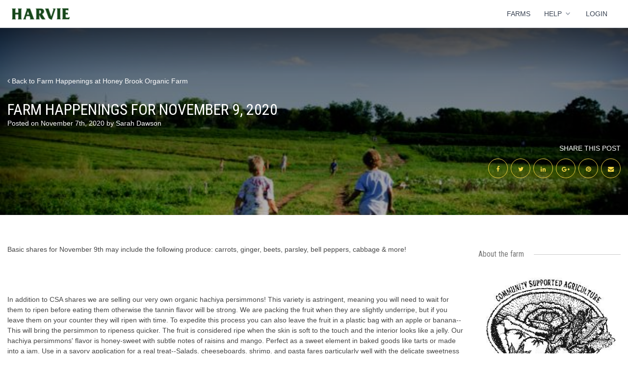

--- FILE ---
content_type: text/css
request_url: https://www.harvie.farm/assets/css/custom.css
body_size: 117638
content:
.stripe-row{display:-ms-flexbox;display:flex;margin:0 5px 10px}.stripe-row .field{position:relative;width:100%;height:50px;margin:0 10px}.stripe-row .field.third-width{width:calc(100% / 3 - 10px)}.stripe-row .baseline{position:absolute;width:100%;height:1px;left:0;bottom:0;background-color:#ccc;transition:background-color .3s cubic-bezier(.165,.84,.44,1)}.stripe-row .input.StripeElement{opacity:0;transition:opacity .3s cubic-bezier(.165,.84,.44,1);will-change:opacity}.stripe-row label{position:absolute;width:100%;left:0;bottom:8px;color:#ccc;text-overflow:ellipsis;white-space:nowrap;transform-origin:0 50%;cursor:text;pointer-events:none;transition-property:color,transform;transition-duration:.3s;transition-timing-function:cubic-bezier(.165,.84,.44,1)}.stripe-row .input{position:absolute;width:100%;left:0;bottom:0;padding-bottom:7px;color:#32325d;background-color:transparent}.stripe-row .input::-webkit-input-placeholder{color:transparent;transition:color .3s cubic-bezier(.165,.84,.44,1)}.stripe-row .input::-moz-placeholder{color:transparent;transition:color .3s cubic-bezier(.165,.84,.44,1)}.stripe-row .input:-ms-input-placeholder{color:transparent;transition:color .3s cubic-bezier(.165,.84,.44,1)}.stripe-row .input.StripeElement{opacity:0;transition:opacity .3s cubic-bezier(.165,.84,.44,1);will-change:opacity}.stripe-row .input.focused,.stripe-row .input:not(.empty){opacity:1}.stripe-row .input.focused::-webkit-input-placeholder,.stripe-row .input:not(.empty)::-webkit-input-placeholder{color:#ccc}.stripe-row .input.focused::-moz-placeholder,.stripe-row .input:not(.empty)::-moz-placeholder{color:#ccc}.stripe-row .input.focused:-ms-input-placeholder,.stripe-row .input:not(.empty):-ms-input-placeholder{color:#ccc}.stripe-row .input.focused+label,.stripe-row .input:not(.empty)+label{color:#999;transform:scale(.85) translateY(-25px);cursor:default}.stripe-row .input.focused+label{color:#438d42}.stripe-row .input.invalid+label{color:#e36b76}.stripe-row .input.focused+label+.baseline{background-color:#438d42}.stripe-row .input.focused.invalid+label+.baseline{background-color:#e36b76}.stripe-row button,.stripe-row input{-webkit-appearance:none;-moz-appearance:none;appearance:none;outline:0;border-style:none}.stripe-row input:-webkit-autofill{-webkit-text-fill-color:#d5b311;transition:background-color 100000000s;-webkit-animation:1ms void-animation-out}.stripe-row .StripeElement--webkit-autofill{background:0 0!important}.stripe-row button,.stripe-row input{-webkit-animation:1ms void-animation-out}.stripe-row button{display:block;width:calc(100% - 30px);height:40px;margin:40px 15px 0;background-color:#438d42;border-radius:4px;color:#fff;text-transform:uppercase;font-weight:600;cursor:pointer}.stripe-row .error{margin:0 10px}.stripe-row .error svg{margin-top:0!important}.stripe-row .error svg .base{fill:#e36b76}.stripe-row .error svg .glyph{fill:#fff}.stripe-row .error .message{color:#e36b76}.stripe-row .success .icon .border{stroke:#9fec74}.stripe-row .success .icon .checkmark{stroke:#438d42}.stripe-row .success .title{color:#32325d;font-size:16px!important}.stripe-row .success .message{color:#8898aa;font-size:13px!important}.stripe-row .success .reset path{fill:#438d42}.inconsolata-bold{font-family:Inconsolata,monospace;font-weight:700;font-style:normal}.inconsolata-regular{font-family:Inconsolata,monospace;font-weight:400;font-style:normal}.roboto-bold{font-family:'Roboto Condensed',sans-serif;font-weight:700;font-style:normal;font-stretch:normal}.roboto-regular{font-family:'Roboto Condensed',sans-serif;font-weight:400;font-style:normal;font-stretch:normal}.roboto-light{font-family:'Roboto Condensed',sans-serif;font-weight:300;font-style:normal;font-stretch:normal}.clearfix:after{visibility:hidden;display:block;font-size:0;content:" ";clear:both;height:0}* html .clearfix{zoom:1}body,html{min-height:100%}body{font-size:16px;line-height:1.5em;color:#454545;-webkit-font-smoothing:antialiased;padding:0;padding-left:0!important;padding-right:0!important;padding-bottom:0!important}a,button{color:#438d42;-webkit-transition:all .3s ease;-moz-transition:all .3s ease;-ms-transition:all .3s ease;-o-transition:all .3s ease}a:not([disabled]):hover,button:not([disabled]):hover{color:#2a592a;text-decoration:none}a:focus,button:focus{outline:0}.h1,h1{font-family:'Roboto Condensed',sans-serif;font-weight:400;font-style:normal;font-stretch:normal;font-size:3.75em;line-height:1em;margin:0;text-transform:uppercase}.h1 b,h1 b{font-family:'Roboto Condensed',sans-serif;font-weight:700;font-style:normal;font-stretch:normal}@media (max-width:1024px){.h1,h1{font-size:2.5em}}.h2,h2{font-size:2.25em;font-family:'Roboto Condensed',sans-serif;font-weight:400;font-style:normal;font-stretch:normal}.h3,h3{font-size:1.5em;font-family:'Roboto Condensed',sans-serif;font-weight:400;font-style:normal;font-stretch:normal}.h3 b,h3 b{font-family:'Roboto Condensed',sans-serif;font-weight:700;font-style:normal;font-stretch:normal}.h4,h4{font-family:'Roboto Condensed',sans-serif;font-weight:700;font-style:normal;font-stretch:normal;text-transform:uppercase;color:#767676;margin:30px 0}img{max-width:100%}img.img-max{width:100%}.caps{text-transform:uppercase}.no-margin-bottom{margin-bottom:0!important}.no-margin-top{margin-top:0!important}.margintop-10{margin-top:-10px}.margintop15{margin-top:15px}.margintop20{margin-top:20px}.margintop30{margin-top:30px}.margintop40{margin-top:40px}.marginbottom15{margin-bottom:15px}.marginbottom20{margin-bottom:20px}.marginbottom30{margin-bottom:30px}.margintop60{margin-top:60px}.marginbottom40{margin-bottom:40px}.marginbottom60{margin-bottom:60px}.marginbottomminus20{margin-bottom:-20px}.magintopminus60{margin-top:-60px}.marginbottom10{margin-bottom:10px}.marginbottomminus30{margin-bottom:-30px}.padding30{padding:30px}.no-padding-bottom{padding-bottom:0}.no-margin{margin:0}.green{color:#438d42}.yellow{color:#f0d242}.red{color:#e36b76}.white{color:#fff}.gray{color:#454545}.blue{color:#36a2ca}.green-background{background:#438d42!important}.yellow-background{background:#f0d242!important}.red-background{background:#e36b76!important}.blue-background{background:#36a2ca!important}.gray-text{color:#767676!important}@media (min-width:1200px){.auto-clear .col-lg-1:nth-child(12n+1){clear:left}.auto-clear .col-lg-2:nth-child(6n+1){clear:left}.auto-clear .col-lg-3:nth-child(4n+1){clear:left}.auto-clear .col-lg-4:nth-child(3n+1){clear:left}.auto-clear .col-lg-6:nth-child(odd){clear:left}}@media (min-width:992px) and (max-width:1199px){.auto-clear .col-md-1:nth-child(12n+1){clear:left}.auto-clear .col-md-2:nth-child(6n+1){clear:left}.auto-clear .col-md-3:nth-child(4n+1){clear:left}.auto-clear .col-md-4:nth-child(3n+1){clear:left}.auto-clear .col-md-6:nth-child(odd){clear:left}}@media (min-width:768px) and (max-width:991px){.auto-clear .col-sm-1:nth-child(12n+1){clear:left}.auto-clear .col-sm-2:nth-child(6n+1){clear:left}.auto-clear .col-sm-3:nth-child(4n+1){clear:left}.auto-clear .col-sm-4:nth-child(3n+1){clear:left}.auto-clear .col-sm-6:nth-child(odd){clear:left}}@media (max-width:767px){.auto-clear .col-xs-1:nth-child(12n+1){clear:left}.auto-clear .col-xs-2:nth-child(6n+1){clear:left}.auto-clear .col-xs-3:nth-child(4n+1){clear:left}.auto-clear .col-xs-4:nth-child(3n+1){clear:left}.auto-clear .col-xs-6:nth-child(odd){clear:left}}.button{display:inline-block;font-family:'Roboto Condensed',sans-serif;font-weight:300;font-style:normal;font-stretch:normal;font-size:.875em;line-height:.9em;letter-spacing:.2em;text-transform:uppercase;color:#fff;border:none;background-color:#438d42;padding:17px 30px 15px;text-align:center;-webkit-border-radius:0;-moz-border-radius:0;border-radius:0;-moz-background-clip:padding;-webkit-background-clip:padding-box;background-clip:padding-box;-webkit-transition:all .3s ease;-moz-transition:all .3s ease;-ms-transition:all .3s ease;-o-transition:all .3s ease}.button i.fa{margin-left:10px}.button:not([disabled]):focus,.button:not([disabled]):hover{background-color:#1e4a04;text-decoration:none;color:#fff}.button.button-yellow{background-color:#f0d242;color:#454545}.button.button-yellow:focus,.button.button-yellow:hover{background-color:#d5b311}.button.button-red{background-color:#e36b76}.button.button-red:focus,.button.button-red:hover{background-color:#d72b3a}.button.button-blue{background-color:#36a2ca}.button.button-blue:not([disabled]):focus,.button.button-blue:not([disabled]):hover{background-color:#25728e}.button.button-gray{background-color:#666}.button.button-gray:focus,.button.button-gray:hover{background-color:#404040}.button.button-red-outline{background-color:#fff;color:#e36b76;border:1px solid #e36b76}.button.button-red-outline:focus,.button.button-red-outline:hover{background-color:rgba(227,107,118,.1);color:#d72b3a;border-color:#d72b3a}.button.button-block{width:100%;display:block}.button.button-large{font-size:1em;padding:24px 30px 23px}.button.button-disabled{background-color:#ccc;pointer-events:none}.button.small-button{font-size:.75em;padding:15px 30px 13px;letter-spacing:.1em;font-family:'Roboto Condensed',sans-serif;font-weight:700;font-style:normal;font-stretch:normal}.button.tiny-button{font-size:.65em;font-weight:700;padding:10px 15px;letter-spacing:.1em}@media (max-width:768px){.button{font-size:.75em;padding:17px 24px 15px}.button.button-large{font-size:.875em;padding:20px 30px 19px}}.button-text{background-color:transparent;border:none;padding:5px 0;display:block;text-transform:none}.button-text.button-text-inline{display:inline-block}.button-text.button-text-yellow{color:#f0d242}.button-text.button-text-yellow:hover{color:#f6e389}.button-text[disabled]{color:#999}.button-remove{background-color:transparent;border:none;padding:5px;color:#e36b76}.button-remove:hover{color:#d72b3a}.button-icon{width:48px;height:48px;background-color:rgba(255,255,255,.5);color:#438d42;border:none;text-align:center;padding:0;position:relative;float:left;margin-right:5px;-webkit-border-radius:48px;-moz-border-radius:48px;border-radius:48px;-moz-background-clip:padding;-webkit-background-clip:padding-box;background-clip:padding-box;-webkit-transition:all .3s ease;-moz-transition:all .3s ease;-ms-transition:all .3s ease;-o-transition:all .3s ease}.button-icon i.fa{width:48px;height:48px;font-size:1.5em;line-height:48px;-webkit-border-radius:48px;-moz-border-radius:48px;border-radius:48px;-moz-background-clip:padding;-webkit-background-clip:padding-box;background-clip:padding-box;-webkit-transition:all .3s ease;-moz-transition:all .3s ease;-ms-transition:all .3s ease;-o-transition:all .3s ease}.button-icon svg{width:24px;height:24px;position:absolute;left:50%;top:50%;margin-left:-12px;margin-top:-12px;fill:#438d42;-webkit-transition:all .3s ease;-moz-transition:all .3s ease;-ms-transition:all .3s ease;-o-transition:all .3s ease}.button-icon:hover{background-color:#438d42}.button-icon:hover i.fa{color:#fff}.button-icon:hover svg{fill:#fff}.button-icon:last-child{margin:0}.button-icon.button-preferences-gray svg{fill:#454545}.button-icon.button-preferences-gray:hover svg{fill:#fff}.button-icon.button-preferences-blue svg{fill:#36a2ca}.button-icon.button-preferences-blue:hover svg{fill:#fff}.button-icon.button-preferences-red svg{fill:#e36b76}.button-icon.button-preferences-red:hover svg{fill:#fff}.button-icon[disabled]{color:#454545}.button-icon[disabled]:hover{background-color:#fff}.button-icon[disabled]:hover i.fa{color:#454545}.button-icon[disabled] svg{fill:#454545}.button-icon[disabled] svg:hover{background-color:#fff}.two-state-button.collapsed .on{display:inline-block}.two-state-button.collapsed .off{display:none}.two-state-button .on{display:none}.two-state-button .off{display:inline-block}.buttons .button{float:left;margin:0 30px 30px 0}.buttons .button:last-child{margin:0}@media (min-width:992px){.buttons .button-right{float:right}}section{position:relative;overflow:hidden;margin-bottom:60px}.imgLiquid{-webkit-opacity:0;-moz-opacity:0;opacity:0;-webkit-transition:all .3s ease;-moz-transition:all .3s ease;-ms-transition:all .3s ease;-o-transition:all .3s ease}.imgLiquid.imgLiquid-show{-webkit-opacity:1;-moz-opacity:1;opacity:1}.img-max{width:100%;height:auto}.harvie-for-farmers-image{text-align:right}.harvie-for-farmers-image img{height:auto;width:70%}.table{display:table;margin:0;width:100%;height:100%}.cell{display:table-cell;height:100%;vertical-align:middle}.table-spacing-row-last{height:128px}.text-right{text-align:right}.big{font-size:1.5em}.small{font-size:.75em}.big-spacer{border-color:#ccc;width:33.3333%;margin:60px auto}.medium-spacer{border-color:#ccc;width:33.3333%;margin:30px auto}.flex{display:flex}.flex-space-between{justify-content:space-between}.flex-align-center{align-items:center}.no-caps{text-transform:none}blockquote{padding:10px 0 10px 20px;margin:0 0 20px;font-size:.875em;line-height:1.25em;font-style:italic;border-left:5px solid #f0d242;color:#767676}blockquote .author{text-transform:uppercase;font-style:normal}.header{position:absolute;height:100px;width:100%;top:0;left:0}.header .custom-navbar{border:none;margin:0;padding:0;-webkit-transition:all .3s ease;-moz-transition:all .3s ease;-ms-transition:all .3s ease;-o-transition:all .3s ease}.header .custom-navbar .navbar-header .navbar-brand{padding:0;float:none}.header .custom-navbar .navbar-header .navbar-brand img{position:absolute;top:50%;left:30px;margin-top:-30px;width:auto;max-width:210px;-webkit-transition:all .3s ease;-moz-transition:all .3s ease;-ms-transition:all .3s ease;-o-transition:all .3s ease}.header .custom-navbar .navbar-header .navbar-brand img.logo-white{-webkit-opacity:1;-moz-opacity:1;opacity:1}.header .custom-navbar .navbar-header .navbar-brand img.logo-full{-webkit-opacity:0;-moz-opacity:0;opacity:0}.header .custom-navbar .navbar-header button.has-order{position:absolute;right:70px;top:5px;height:40px;width:40px;text-align:center;padding:0}.header .custom-navbar .navbar-offcanvas .dropdown .dropdown-menu{top:70%;padding:0;background-color:transparent;-webkit-border-radius:0;-moz-border-radius:0;border-radius:0;-moz-background-clip:padding;-webkit-background-clip:padding-box;background-clip:padding-box}.header .custom-navbar .navbar-offcanvas .dropdown .dropdown-menu li{padding:0}.header .custom-navbar .navbar-offcanvas .dropdown .dropdown-menu li a{background-color:#f0d242;color:#454545;padding:16px 21px 14px}.header .custom-navbar .navbar-offcanvas .dropdown .dropdown-menu li a:hover{background-color:rgba(240,210,66,.85);color:#454545}.header .custom-navbar .navbar-offcanvas ul.navbar-nav{padding-right:52px;margin:0}.header .custom-navbar .navbar-offcanvas ul.navbar-nav li{padding:25px 5px;-webkit-transition:all .3s ease;-moz-transition:all .3s ease;-ms-transition:all .3s ease;-o-transition:all .3s ease}.header .custom-navbar .navbar-offcanvas ul.navbar-nav li a{font-family:'Roboto Condensed',sans-serif;font-weight:300;font-style:normal;font-stretch:normal;font-size:.875em;color:#fff;text-transform:uppercase;letter-spacing:.1em;padding:16px 21px 14px;-webkit-transition:all .3s ease;-moz-transition:all .3s ease;-ms-transition:all .3s ease;-o-transition:all .3s ease}.header .custom-navbar .navbar-offcanvas ul.navbar-nav li a:hover{color:#f0d242;background-color:transparent}.header .custom-navbar .navbar-offcanvas ul.navbar-nav li a:focus{outline:0;background-color:transparent}.header .custom-navbar .navbar-offcanvas ul.navbar-nav li ul.dropdown-menu>li.active>a{background-color:#438d42}.header .custom-navbar .navbar-offcanvas ul.navbar-nav li.active>a{color:#f0d242}.header .custom-navbar .navbar-offcanvas ul.navbar-nav li.sign-up a{background-color:#f0d242;color:#454545;font-family:'Roboto Condensed',sans-serif;font-weight:700;font-style:normal;font-stretch:normal}.header .custom-navbar .navbar-offcanvas ul.navbar-nav li.sign-up:hover a{background-color:rgba(240,210,66,.85)}.header .custom-navbar .navbar-offcanvas ul.social-list{display:none}.header .custom-navbar.navbar-fixed-top .navbar-offcanvas{max-height:100%}.header .custom-navbar .navbar-toggle{background-color:transparent}.header .custom-navbar .navbar-toggle:hover{background-color:transparent}@media (min-width:992px){.header.smallHeader{height:50px}.header.smallHeader .custom-navbar{background-color:rgba(255,255,255,.95);min-height:50px;-webkit-box-shadow:0 2px 3px 0 rgba(0,0,0,.2);-moz-box-shadow:0 2px 3px 0 rgba(0,0,0,.2);box-shadow:0 2px 3px 0 rgba(0,0,0,.2)}.header.smallHeader .custom-navbar .navbar-offcanvas ul.navbar-nav .dropdown .dropdown-menu{padding-bottom:.25em;margin-top:1em}.header.smallHeader .custom-navbar .navbar-offcanvas ul.navbar-nav .dropdown .dropdown-menu a .nobg:hover{background-color:none;color:#000}.header.smallHeader .custom-navbar .navbar-header .navbar-brand img{height:30px;margin-top:-15px}.header.smallHeader .custom-navbar .navbar-header .navbar-brand img.logo-white{-webkit-opacity:0;-moz-opacity:0;opacity:0}.header.smallHeader .custom-navbar .navbar-header .navbar-brand img.logo-full{-webkit-opacity:1;-moz-opacity:1;opacity:1}.header.smallHeader .custom-navbar .navbar-offcanvas ul.navbar-nav li{padding:0 5px}.header.smallHeader .custom-navbar .navbar-offcanvas ul.navbar-nav li a{color:#454545}.header.smallHeader .custom-navbar .navbar-offcanvas ul.navbar-nav li ul.dropdown-menu>li.active>a{background-color:#438d42;color:#f0d242}.header.smallHeader .custom-navbar .navbar-offcanvas ul.navbar-nav li.active>a{color:#438d42}.header.smallHeader .custom-navbar .navbar-offcanvas ul.navbar-nav li.sign-up a{background-color:#f0d242;color:#438d42;font-family:'Roboto Condensed',sans-serif;font-weight:700;font-style:normal;font-stretch:normal}.header.smallHeader .custom-navbar .navbar-offcanvas ul.navbar-nav li.sign-up:hover a{background-color:rgba(240,210,66,.85);color:#454545}}@media (max-width:1200px){.header{height:70px}.header .custom-navbar .navbar-header .navbar-brand img{height:40px;margin-top:-20px}.header .custom-navbar .navbar-offcanvas ul.navbar-nav li{padding:10px 5px}.header .custom-navbar .navbar-offcanvas ul.navbar-nav li a{font-size:.75em;padding:16px 12px 14px}}.hamburger{-webkit-box-sizing:border-box;-moz-box-sizing:border-box;box-sizing:border-box;width:14px;height:12px;position:fixed;top:19px;right:30px;z-index:9999;margin:0;padding:0;border:none;cursor:pointer;display:none;-webkit-transform:translate(0,0);-moz-transform:translate(0,0);-o-transform:translate(0,0);-ms-transform:translate(0,0);transform:translate(0,0);-webkit-transition:all .3s ease;-moz-transition:all .3s ease;-ms-transition:all .3s ease;-o-transition:all .3s ease}.hamburger span,.hamburger:after,.hamburger:before{-webkit-transition:all .5s ease;-moz-transition:all .5s ease;-ms-transition:all .5s ease;-o-transition:all .5s ease;background:#438d42;content:'';display:block;width:14px;height:2px;position:absolute}.hamburger span,.hamburger:after,.hamburger:before{left:0}.hamburger:before{top:0;-webkit-transform:rotate(0);-moz-transform:rotate(0);-ms-transform:rotate(0);-o-transform:rotate(0)}.hamburger span{top:6px;-webkit-opacity:1;-moz-opacity:1;opacity:1}.hamburger:after{top:12px;-webkit-transform:rotate(0);-moz-transform:rotate(0);-ms-transform:rotate(0);-o-transform:rotate(0)}.hamburger.is-open:before{top:6px;-webkit-transform:rotate(45deg);-moz-transform:rotate(45deg);-ms-transform:rotate(45deg);-o-transform:rotate(45deg)}.hamburger.is-open span{top:6px;left:-50px;-webkit-opacity:0;-moz-opacity:0;opacity:0}.hamburger.is-open:after{top:6px;-webkit-transform:rotate(-45deg);-moz-transform:rotate(-45deg);-ms-transform:rotate(-45deg);-o-transform:rotate(-45deg)}.hamburger:active span,.hamburger:active:after,.hamburger:active:before,.hamburger:hover span,.hamburger:hover:after,.hamburger:hover:before{background:#1e4a04}button.has-order{height:50px;width:50px;background-color:rgba(240,210,66,.8);color:#454545;border:none;-webkit-border-radius:50%;-moz-border-radius:50%;border-radius:50%;-moz-background-clip:padding;-webkit-background-clip:padding-box;background-clip:padding-box;-webkit-box-shadow:0 0 0 rgba(204,169,44,.4);-moz-box-shadow:0 0 0 rgba(204,169,44,.4);box-shadow:0 0 0 rgba(204,169,44,.4);animation:pulse 1s infinite}button.has-order:hover{background-color:transparent;animation:none;border:2px solid #f0d242;color:#f0d242}@-webkit-keyframes pulse{0%{-webkit-box-shadow:0 0 0 0 rgba(240,210,66,.4)}70%{-webkit-box-shadow:0 0 0 10px rgba(240,210,66,0)}100%{-webkit-box-shadow:0 0 0 0 rgba(240,210,66,0)}}@keyframes pulse{0%{-moz-box-shadow:0 0 0 0 rgba(240,210,66,.4);box-shadow:0 0 0 0 rgba(240,210,66,.4)}70%{-moz-box-shadow:0 0 0 10px rgba(240,210,66,0);box-shadow:0 0 0 10px rgba(240,210,66,0)}100%{-moz-box-shadow:0 0 0 0 rgba(240,210,66,0);box-shadow:0 0 0 0 rgba(240,210,66,0)}}#scrollUp{bottom:0;right:0;width:0;height:0;border-style:solid;border-width:0 40px 40px 40px;border-color:transparent transparent #858585 transparent;text-decoration:none;-webkit-opacity:.9;-moz-opacity:.9;opacity:.9;-webkit-transition:all .3s ease;-moz-transition:all .3s ease;-ms-transition:all .3s ease;-o-transition:all .3s ease;-webkit-backface-visibility:hidden}#scrollUp svg{fill:#fff;width:18px;height:18px;position:absolute;top:16px;left:50%;margin-left:-8px}#scrollUp:hover{border-color:transparent transparent #f0d242 transparent}.footer{background-color:#454545;padding:60px 0;color:#fff;position:relative}.footer .farm-footer{border:1px solid #ccc;padding:20px}.footer .farm-footer h3{font-size:.875em;margin:0 0 10px;text-transform:uppercase}.footer .farm-footer p{font-size:.875em;margin-bottom:20px}.footer .farm-footer .farm-footer-share p{margin:20px 0 10px}@media (max-width:991px){.footer .farm-footer{margin-bottom:30px}}.footer .footer-info .social{margin-bottom:25px;margin-top:25px}.footer .footer-info h3{font-size:.875em;margin:0 0 10px;text-transform:uppercase}.footer .footer-info a.icon{margin-right:10px}.footer .footer-info i.fa{font-size:1.8rem;color:#fff}.footer ul.footer-menu{list-style:none;margin:0 0 55px;padding:0;text-align:left;position:relative;left:-20px}.footer ul.footer-menu li{display:inline-block}.footer ul.footer-menu li a{font-size:.75em;text-transform:uppercase;font-family:'Roboto Condensed',sans-serif;font-weight:400;font-style:normal;font-stretch:normal;color:#fff;padding:5px 20px}.footer ul.footer-menu li a:hover{color:#f0d242}.footer ul.footer-menu li.active a{color:#f0d242}@media (max-width:767px){.footer ul.footer-menu{width:100%;left:0}.footer ul.footer-menu li a{padding:5px 6px}}.footer .footer-newsletter-form h3{font-size:.875em;margin:0 0 10px;text-transform:uppercase}.footer .footer-newsletter-form p{font-size:.875em;margin-bottom:20px}.footer .default-form .default-input{color:#ccc}.footer .default-form .default-input:focus,.footer .default-form .default-input:hover{color:#fff;border-color:#fff;background-color:rgba(255,255,255,.05)}.footer .farm-happenings{margin-top:30px}.footer .farm-happenings .farm-happening .farm-happening-image{height:120px;margin-bottom:0}.footer .farm-happenings .farm-happening h3{font-size:.875em;margin:10px 0;line-height:1.25em}.footer .farm-happenings .farm-happening p{font-size:.75em;color:#bfbfbf;line-height:1.25em;margin-bottom:0}.footer .copyright{font-size:.75em;margin:60px 0 0;color:#ccc}.share-buttons{margin:0;padding:0;list-style:none;text-align:right}.share-buttons li{padding:0 1px;display:inline-block;margin-bottom:5px}.share-buttons li a{display:block;width:40px;height:40px;-webkit-border-radius:50%;-moz-border-radius:50%;border-radius:50%;-moz-background-clip:padding;-webkit-background-clip:padding-box;background-clip:padding-box;background-color:#438d42;color:#fff;text-align:center;line-height:42px;font-size:.875em}.share-buttons li a:hover{background-color:#f0d242}.share-buttons li:last-child{padding-right:0}@media (max-width:767px){.share-buttons li a{font-size:.75em;width:30px;height:30px;line-height:32px}}.section-header{padding:10em 0 5em;width:100%;background-color:#1e4a04;margin:0}.section-header .imgLiquid{height:100%;width:100%;position:absolute;z-index:0;top:0;left:0}.section-header .imgLiquid:after{content:"";position:absolute;top:0;left:0;width:100%;height:100%;background:-moz-linear-gradient(top,rgba(0,0,0,.75) 0,rgba(0,0,0,.5) 25%,rgba(0,0,0,.3) 100%);background:-webkit-linear-gradient(top,rgba(0,0,0,.75) 0,rgba(0,0,0,.5) 25%,rgba(0,0,0,.3) 100%);background:linear-gradient(to bottom,rgba(0,0,0,.75) 0,rgba(0,0,0,.5) 25%,rgba(0,0,0,.3) 100%)}.section-header .section-header-content{position:relative;z-index:1;color:#fff}.section-header .section-header-content a.back{color:#fff}.section-header .section-header-content a.back:hover{color:#f0d242}.section-header .section-header-content .page-title{margin:30px 0}.section-header .section-header-content .page-title.big-page-title{font-size:1.875em;font-family:'Roboto Condensed',sans-serif;font-weight:300;font-style:normal;font-stretch:normal}.section-header .section-header-content .page-title.big-page-title .bold{font-family:'Roboto Condensed',sans-serif;font-weight:700;font-style:normal;font-stretch:normal}.section-header .section-header-content .page-title.big-page-title b{font-size:4em;font-family:'Roboto Condensed',sans-serif;font-weight:700;font-style:normal;font-stretch:normal;display:block;line-height:1em}.section-header .section-header-content .page-title+.button{margin-top:0}.section-header .section-header-content .page-subtitle{font-size:1.5em;font-family:Inconsolata,monospace;font-weight:400;font-style:normal;margin:0}.section-header .section-header-content .meta{margin-top:-30px}.section-header .section-header-content .meta a{color:#f0d242;font-family:Inconsolata,monospace;font-weight:700;font-style:normal}.section-header .section-header-content .meta a:hover{color:#d5b311}.section-header .section-header-content .social{text-align:right;margin-top:30px}.section-header .section-header-content .social .caps{margin-bottom:10px}.section-header .section-header-content .social .share-buttons li a{background-color:transparent;border:1px solid #f0d242;color:#f0d242}.section-header .section-header-content .social .share-buttons li a:hover{background-color:#f0d242;color:#454545}.section-header .section-header-content .button{margin:30px 0 0}.section-header.mini-header{padding:7em 0}.section-header .notifications{position:absolute;bottom:0;width:100%;z-index:999}.section-header .notifications.is_stuck{bottom:auto;-webkit-box-shadow:0 2px 3px 0 rgba(0,0,0,.2);-moz-box-shadow:0 2px 3px 0 rgba(0,0,0,.2);box-shadow:0 2px 3px 0 rgba(0,0,0,.2)}@media (max-width:1280px){.section-header{padding:7em 0 5em}.section-header .section-header-content .page-title.big-page-title{font-size:1.5em;margin-bottom:15px}.section-header .section-header-content .page-title.big-page-title b{font-size:3em}.section-header .section-header-content .page-subtitle{font-size:1.2em}.section-header.mini-header{padding:7em 0 5em}}@media (max-width:1024px){.section-header{padding:7em 0 3em}.section-header .section-header-content .page-title{margin:0 0 30px}}@media (max-width:991px){.section-header .embed-responsive{margin-top:30px}}@media (max-width:767px){.section-header .section-header-content .button-large{margin:15px 0 0;font-size:.75em;padding:15px 30px 14px}}#mainContent{margin:60px 0}.farms-grid{margin-left:-15px;margin-right:-15px}.farms-grid .farm{width:25%;height:283px;padding:0 15px;margin-bottom:30px;float:left;position:relative;-webkit-transition:all .2s ease;-moz-transition:all .2s ease;-ms-transition:all .2s ease;-o-transition:all .2s ease}.farms-grid .farm .farm-container{position:relative;width:100%;height:100%;overflow:hidden}.farms-grid .farm .imgLiquid{width:calc(100% + 25px);height:100%;position:absolute;z-index:1;top:0;left:0;-webkit-transform:translate(-25px,0);-moz-transform:translate(-25px,0);-o-transform:translate(-25px,0);-ms-transform:translate(-25px,0);transform:translate(-25px,0);-webkit-transition:all .3s ease;-moz-transition:all .3s ease;-ms-transition:all .3s ease;-o-transition:all .3s ease}.farms-grid .farm .imgLiquid:after{content:'';position:absolute;top:0;left:0;width:100%;height:100%;background:-moz-linear-gradient(top,rgba(0,0,0,0) 0,rgba(0,0,0,.5) 20%,rgba(0,0,0,.75) 50%,rgba(0,0,0,.85) 100%);background:-webkit-linear-gradient(top,rgba(0,0,0,0) 0,rgba(0,0,0,.5) 20%,rgba(0,0,0,.75) 50%,rgba(0,0,0,.85) 100%);background:linear-gradient(to bottom,rgba(0,0,0,0) 0,rgba(0,0,0,.5) 20%,rgba(0,0,0,.75) 50%,rgba(0,0,0,.85) 100%);-webkit-transform:translate(0,100px);-moz-transform:translate(0,100px);-o-transform:translate(0,100px);-ms-transform:translate(0,100px);transform:translate(0,100px);-webkit-transition:all .2s ease;-moz-transition:all .2s ease;-ms-transition:all .2s ease;-o-transition:all .2s ease}.farms-grid .farm .farm-info{position:absolute;bottom:64px;left:0;z-index:2;color:#fff;width:100%;padding:0 20px;overflow:hidden;-webkit-transform:translate(0,15px);-moz-transform:translate(0,15px);-o-transform:translate(0,15px);-ms-transform:translate(0,15px);transform:translate(0,15px);-webkit-transition:all .3s ease;-moz-transition:all .3s ease;-ms-transition:all .3s ease;-o-transition:all .3s ease}.farms-grid .farm .farm-info .farm-title{font-size:1.5em;font-family:'Roboto Condensed',sans-serif;font-weight:700;font-style:normal;font-stretch:normal;margin-bottom:10px}.farms-grid .farm .farm-info .farm-address{margin-bottom:10px;position:relative}.farms-grid .farm .farm-info .farm-address:after{content:'';position:absolute;bottom:-9px;left:0;height:2px;width:0;background-color:#fff;-webkit-transition:width .5s ease;-moz-transition:width .5s ease;-ms-transition:width .5s ease;-o-transition:width .5s ease}.farms-grid .farm .farm-info .farm-description{font-size:.75em;position:relative;line-height:1.25em;-webkit-opacity:0;-moz-opacity:0;opacity:0;max-height:0;-webkit-transition:all .3s ease-in;-moz-transition:all .3s ease-in;-ms-transition:all .3s ease-in;-o-transition:all .3s ease-in;padding:10px 0}.farms-grid .farm .farm-info .farm-description a.yellow{white-space:pre}.farms-grid .farm .farm-info .farm-description a.yellow:hover{color:#f6e389}@media (max-width:1400px){.farms-grid .farm .farm-info{font-size:.75em;line-height:1.25em}.farms-grid .farm .farm-info .farm-description{font-size:1em}}.farms-grid .farm .button{position:absolute;z-index:2;bottom:20px;left:20px}.farms-grid .farm:hover .imgLiquid{-webkit-transform:translate(0,0);-moz-transform:translate(0,0);-o-transform:translate(0,0);-ms-transform:translate(0,0);transform:translate(0,0)}.farms-grid .farm:hover .imgLiquid:after{-webkit-transform:translate(0,0);-moz-transform:translate(0,0);-o-transform:translate(0,0);-ms-transform:translate(0,0);transform:translate(0,0)}.farms-grid .farm:hover .farm-info{-webkit-transform:translate(0,0);-moz-transform:translate(0,0);-o-transform:translate(0,0);-ms-transform:translate(0,0);transform:translate(0,0)}.farms-grid .farm:hover .farm-info .farm-address:after{width:100%}.farms-grid .farm:hover .farm-info .farm-description{-webkit-opacity:1;-moz-opacity:1;opacity:1;max-height:200px}.farms-grid .farm.featured:before{content:'';position:absolute;z-index:2;top:0;left:15px;border-width:25px 15px 5px;border-style:solid;border-color:#f0d242;border-bottom-color:transparent}.farms-grid .farm.featured:after{content:'\f005';position:absolute;z-index:3;top:0;left:22px;color:#438d42;font-family:FontAwesome}@media (max-width:1280px){.farms-grid .farm{width:50%}}@media (max-width:700px){.farms-grid .farm{width:100%}}.farms-grid.farms-results-grid .farm{width:100%;height:263px}.farms-grid.farms-results-grid .farm .imgLiquid:after{-webkit-transform:translate(0,0);-moz-transform:translate(0,0);-o-transform:translate(0,0);-ms-transform:translate(0,0);transform:translate(0,0);background:rgba(0,0,0,.4)}.fullwidth-container .row{margin-right:0;margin-left:0}.alternate-column{padding:0;background-color:#f0f0f0;color:#767676}.alternate-column .alternate-column-content{padding:120px 10%}@media (max-width:1280px){.alternate-column .alternate-column-content{padding:60px 10%}}.alternate-column .imgLiquid{width:100%;height:100%}.alternate-column h3{text-transform:uppercase;letter-spacing:.25em;text-align:center;position:relative;margin-bottom:30px;padding-bottom:30px}.alternate-column h3:after{content:'';position:absolute;bottom:0;left:50%;margin-left:-20px;width:40px;height:1px;background-color:#767676}.alternate-column p{margin-bottom:30px}@media (max-width:991px){.alternate-column .imgLiquid{min-height:400px}}.sign-up-step{margin-bottom:60px}.sign-up-step .step-alert{margin-bottom:40px}.sign-up-step.last-step{margin-bottom:0}h1.sign-up-step-intro{font-size:1.5em;margin:15px;text-transform:none}.sign-up-step-header{margin-bottom:40px;position:relative}.sign-up-step-header .sign-up-step-title{position:relative;z-index:2;font-size:1.125em;font-family:'Roboto Condensed',sans-serif;font-weight:400;font-style:normal;font-stretch:normal;background-color:#fff;padding:0 20px 0 0;margin:0;height:40px;line-height:40px;display:inline-block;color:#767676}.sign-up-step-header .sign-up-step-title span.sign-up-step-number{display:inline-block;width:40px;height:40px;margin-right:15px;-webkit-border-radius:50%;-moz-border-radius:50%;border-radius:50%;-moz-background-clip:padding;-webkit-background-clip:padding-box;background-clip:padding-box;background-color:#438d42;color:#fff;text-align:center;line-height:40px}.sign-up-step-header .sign-up-step-title span.sign-up-step-subtitle{display:block;font-size:.75em;font-family:Inconsolata,monospace;font-weight:400;font-style:normal;line-height:1em;margin-top:-9px}.sign-up-step-header h3{position:relative;z-index:2;background-color:#fff;padding:0 20px 0 0;display:inline-block;margin:0;height:40px;line-height:40px}.sign-up-step-header .location-view{display:inline-block;float:right;background-color:#fff;padding:0 0 0 20px;position:relative;z-index:2;top:4px;list-style:none;margin:0;border:none}.sign-up-step-header .location-view li{margin:0}.sign-up-step-header .location-view li .button-text{color:#438d42;text-decoration:none}.sign-up-step-header .location-view li .button-text i.fa{position:relative;top:1px}.sign-up-step-header .location-view li .button-text:hover{text-decoration:none}.sign-up-step-header .location-view li.active .button-text{color:#767676}.sign-up-step-header .location-view .buttons-separator{width:1px;height:20px;background-color:#ccc;margin:0 10px;position:relative;top:7px}@media (max-width:520px){.sign-up-step-header .location-view{float:none;position:absolute;display:block;right:0;top:auto;bottom:-37px;padding:0}}.sign-up-step-header:after{content:"";position:absolute;z-index:1;width:100%;height:1px;background-color:#ccc;top:50%;left:0}.sign-up-step-header.big-sign-up-step-header{font-size:1.9444em}.sign-up-step-header.center-header{text-align:center}.sign-up-step-header.center-header .sign-up-step-title{padding:0 20px}.share{margin-bottom:30px;padding:15px;margin-left:-15px;margin-right:-15px;border:1px solid #fff;-webkit-transition:all .3s ease;-moz-transition:all .3s ease;-ms-transition:all .3s ease;-o-transition:all .3s ease}.share .share-image{width:100%;padding-bottom:100%;height:0;position:relative}.share .share-image .imgLiquid{position:absolute;width:100%;height:100%;top:0;left:0}.share .share-image .share-image-overlay{background-color:rgba(67,141,66,.5);position:absolute;top:0;left:0;width:100%;height:100%;text-align:center;color:#fff;font-size:5em;-webkit-opacity:0;-moz-opacity:0;opacity:0;-webkit-transition:all .3s ease;-moz-transition:all .3s ease;-ms-transition:all .3s ease;-o-transition:all .3s ease}.share .share-header{position:relative;color:#767676}.share .share-header .share-title{font-size:1.5em;line-height:1em;font-family:'Roboto Condensed',sans-serif;font-weight:400;font-style:normal;font-stretch:normal;background-color:#fff;padding:0 20px 0 0;display:inline-block;margin:0;position:relative;z-index:2;line-height:32px;-webkit-transition:all .3s ease;-moz-transition:all .3s ease;-ms-transition:all .3s ease;-o-transition:all .3s ease}.share .share-header .share-schedule{font-size:.875em;position:relative;z-index:2}.share .share-header .share-price{position:relative;z-index:2;float:right;font-size:2.25em;line-height:24px;text-align:right;font-family:'Roboto Condensed',sans-serif;font-weight:700;font-style:normal;font-stretch:normal;background-color:#fff;padding:0 0 0 20px;top:6px;-webkit-transition:all .3s ease;-moz-transition:all .3s ease;-ms-transition:all .3s ease;-o-transition:all .3s ease}.share .share-header .share-price .share-price-period{font-size:.33em;font-family:'Roboto Condensed',sans-serif;font-weight:400;font-style:normal;font-stretch:normal}.share .share-header:after{content:"";position:absolute;z-index:1;width:100%;height:1px;background-color:#ccc;top:21px;left:0}.share .share-description{margin:30px 0 0;color:#767676;overflow:hidden;display:none}.share .share-description .morecontent span{display:none}.share .share-description .morelink span{display:inline;padding:5px 10px;background-color:#f0d242;color:#454545;white-space:nowrap;-webkit-transition:all .3s ease;-moz-transition:all .3s ease;-ms-transition:all .3s ease;-o-transition:all .3s ease}.share .share-description .morelink:hover span{background-color:#d5b311}.share .share-description .morelink:focus{outline:0;text-decoration:none}.share .share-footer{margin-top:37px}.share .share-footer .default-select-wrapper{margin-bottom:0}.share.share-selected{border-color:#438d42}.share.share-selected .share-image .share-image-overlay{-webkit-opacity:1;-moz-opacity:1;opacity:1}.share.share-selected .share-header .share-price,.share.share-selected .share-header .share-title{color:#438d42}.share.share-selected .share-header .share-price .share-price-period{color:#767676}@media (max-width:1200px){.share.share-selected .share-options-form .share-option{margin-right:0}}.share.share-sold-out .share-image .imgLiquid{-webkit-opacity:.6;-moz-opacity:.6;opacity:.6;z-index:1}.share.share-sold-out .share-image:before{content:"";width:124px;height:124px;-webkit-border-radius:100%;-moz-border-radius:100%;border-radius:100%;-moz-background-clip:padding;-webkit-background-clip:padding-box;background-clip:padding-box;background-color:#e36b76;position:absolute;z-index:2;top:50%;left:50%;margin-top:-62px;margin-left:-62px;-webkit-box-shadow:0 0 10px 0 #454545;-moz-box-shadow:0 0 10px 0 #454545;box-shadow:0 0 10px 0 #454545}.share.share-sold-out .share-image:after{content:"Sold Out";position:absolute;z-index:3;top:50%;margin-top:-1em;height:2em;text-transform:uppercase;font-family:'Roboto Condensed',sans-serif;font-weight:700;font-style:normal;font-stretch:normal;line-height:2em;padding:0 10px;color:#fff;width:100px;border-top:1px solid #fff;border-bottom:1px solid #fff;display:inline-block;text-align:center;left:50%;margin-left:-50px}.share.share-sold-out .share-header .share-price,.share.share-sold-out .share-header .share-title{color:#e36b76}.share.share-sold-out .share-footer{display:none;visibility:hidden}.share.share-choose-main .share-image .imgLiquid{-webkit-opacity:.6;-moz-opacity:.6;opacity:.6;z-index:1}.share.share-choose-main .share-image:before{content:"";width:124px;height:124px;-webkit-border-radius:100%;-moz-border-radius:100%;border-radius:100%;-moz-background-clip:padding;-webkit-background-clip:padding-box;background-clip:padding-box;background-color:#f0d242;position:absolute;z-index:2;top:50%;left:50%;margin-top:-62px;margin-left:-62px;-webkit-box-shadow:0 0 10px 0 #454545;-moz-box-shadow:0 0 10px 0 #454545;box-shadow:0 0 10px 0 #454545}.share.share-choose-main .share-image:after{content:"Choose a Share";position:absolute;z-index:3;top:50%;margin-top:-1em;height:2em;text-transform:uppercase;font-family:'Roboto Condensed',sans-serif;font-weight:400;font-style:normal;font-stretch:normal;line-height:2em;padding:0;color:#454545;width:100px;font-size:.8125em;border-top:1px solid #454545;border-bottom:1px solid #454545;display:inline-block;text-align:center;left:50%;margin-left:-50px}.share.share-choose-main .share-header .share-price,.share.share-choose-main .share-header .share-title{color:#f0d242}.share.share-choose-main .share-footer{display:none;visibility:hidden}.share .share-overlap-warning{display:none;padding:5px 10px;background-color:#f0d242;position:absolute;z-index:10;top:-18px;right:-10px;float:right;font-size:.75em;color:#454545;-webkit-opacity:0;-moz-opacity:0;opacity:0;-webkit-transition:all .3s ease;-moz-transition:all .3s ease;-ms-transition:all .3s ease;-o-transition:all .3s ease;-webkit-box-shadow:0 4px 5px -3px #767676;-moz-box-shadow:0 4px 5px -3px #767676;box-shadow:0 4px 5px -3px #767676}.share .share-overlap-warning:after{content:"";position:absolute;width:0;height:0;right:0;bottom:-10px;border-style:solid;border-width:10px 10px 0 0;border-color:#a58b0d transparent transparent transparent}.share.share-overlap{position:relative;border-color:#f0d242}.share.share-overlap .share-overlap-warning{display:block;-webkit-opacity:1;-moz-opacity:1;opacity:1}.share:first-child{margin-top:-15px}@media (max-width:991px){.share .share-image{width:290px;padding-bottom:290px;position:relative;margin:0 auto 30px}}@media (max-width:767px){.share{border-width:2px;border-bottom-color:#ccc}.share .share-header .share-title{font-size:1.25em;line-height:30px}.share .share-header .share-price{font-size:1.25em}}@media (max-width:500px){.share .share-header:after{display:none}.share .share-header .share-title{font-size:1.125em;margin:0 0 15px}.share .share-header .share-price{float:none;text-align:left;font-size:2.25em;top:0;padding:0}}@media (max-width:375px){.share .share-image{width:100%;padding-bottom:100%}}.default-form .form-group{margin-bottom:20px;max-height:44px}.default-form .form-group.form-group-no-limits{max-height:100%}@media only screen and (max-width:991px){.default-form .form-group.form-group-no-limits .default-input{margin-bottom:20px}.default-form .form-group.form-group-no-limits div[class^=col-]:last-child .default-input{margin-bottom:0}}.default-form .default-input{border:1px solid #ccc;-webkit-border-radius:0;-moz-border-radius:0;border-radius:0;-moz-background-clip:padding;-webkit-background-clip:padding-box;background-clip:padding-box;height:44px;padding:0 20px;color:#999;font-size:.875em;letter-spacing:.1em;width:100%;background-color:transparent;-webkit-box-shadow:0 0 0 #fff;-moz-box-shadow:0 0 0 #fff;box-shadow:0 0 0 #fff;-webkit-transition:all .3s ease;-moz-transition:all .3s ease;-ms-transition:all .3s ease;-o-transition:all .3s ease}.default-form .default-input::-webkit-input-placeholder{color:#999}.default-form .default-input::-moz-placeholder{color:#999}.default-form .default-input:-ms-input-placeholder{color:#999}.default-form .default-input:-moz-placeholder{color:#999}.default-form .default-input:focus,.default-form .default-input:hover{color:#454545;border-color:#454545;outline:0;-webkit-box-shadow:0 0 0 #fff;-moz-box-shadow:0 0 0 #fff;box-shadow:0 0 0 #fff}.default-form .default-select-wrapper{position:relative;margin-bottom:20px;max-width:197px}.default-form .default-select-wrapper label{position:absolute;right:16px;top:20px;width:0;height:0;border-style:solid;border-width:7px 5px 0 5px;border-color:#ccc transparent transparent transparent;z-index:1}.default-form .default-select-wrapper .default-input{position:relative;z-index:2}.default-form .default-select-wrapper .first-option{color:#438d42}.default-form select.default-input{-webkit-appearance:none;-moz-appearance:none;padding-right:40px}.default-form textarea.default-input{height:120px;resize:none;padding:20px}.default-form input[type=button]{outline:0}.default-form .default-label{font-family:Inconsolata,monospace;font-weight:400;font-style:normal;font-size:.875em;margin-bottom:10px}.default-form .default-label span{font-size:.857em;line-height:1em;color:#767676}.default-form .default-label.inline-label{display:inline-block;margin:0 20px 0 0;height:44px}.default-form .default-label.inline-label span{display:block}.default-form .default-label+.input-with-increment{float:right}.default-form .has-error{max-height:100%}.default-form .has-error .default-input{border-color:#e36b76;color:#e36b76}.default-form .already-in-use-message{display:none}.default-form .already-in-use{max-height:100%}.default-form .already-in-use .default-input{border-color:#f0d242}.default-form .already-in-use .help-block i.fa{color:#f0d242}.default-form .already-in-use .help-block.already-in-use-message{display:block}.default-form.flex-form{display:flex;justify-content:flex-end}.default-form.flex-form .form-group{margin-left:30px}.default-form.flex-form .default-label.inline-label{margin:0}@media (max-width:767px){.default-form.flex-form{display:block}.default-form.flex-form .form-group{margin-left:0}}.default-form.stretch-form .default-select-wrapper{max-width:100%}.help-block{margin:5px 0 0}.help-block ul{margin:0}.help-block ul li{font-size:.875em}.additional-contact{margin:0 0 20px;padding-top:20px;border-top:1px solid #ccc}.share-options-form{display:flex;justify-content:space-between}@media (max-width:1200px){.share-options-form{justify-content:flex-start;flex-wrap:wrap}.share-options-form .share-option{margin:15px 15px 0 0}}.input-with-increment{width:75px;position:relative}.input-with-increment .button-increment{position:absolute;border:1px solid #ccc;height:23px;width:25px;right:0;padding:0;text-align:center;line-height:19px;background-color:#fff;-webkit-transition:all .3s ease;-moz-transition:all .3s ease;-ms-transition:all .3s ease;-o-transition:all .3s ease}.input-with-increment .button-increment.increment-minus{bottom:0}.input-with-increment .button-increment.increment-plus{top:0}.input-with-increment .button-increment:hover{border-color:#454545;background-color:#454545;color:#fff}.input-with-increment:focus .button-increment,.input-with-increment:hover .button-increment{border-color:#454545}.input-with-increment:focus .default-input,.input-with-increment:hover .default-input{border-color:#454545}#list-view{border:1px solid #ccc;padding-bottom:71.6666666%;position:relative;height:0}#list-view .table-wrapper{position:absolute;top:0;left:0;width:100%;height:100%;padding:20px;overflow-x:auto}#list-view .custom-table{font-size:.875em;min-width:600px}#list-view .custom-table thead tr th{font-family:Inconsolata,monospace;font-weight:700;font-style:normal;border-bottom:none}#list-view .custom-table thead tr th:last-child{width:35%}@media (max-width:767px){#list-view .table-wrapper{padding:10px 3px 3px 10px}#list-view .custom-table>tbody>tr>td,#list-view .custom-table>tbody>tr>th,#list-view .custom-table>thead>tr>td,#list-view .custom-table>thead>tr>th{padding:4px 10px}}@media (max-width:400px){#list-view{padding-bottom:100%}}.mCSB_container_wrapper>.mCSB_container{padding-right:0}.mCS-dark.mCSB_scrollTools .mCSB_draggerRail{background-color:#e6e6e6}.mCS-dark.mCSB_scrollTools .mCSB_dragger{height:50px}.mCS-dark.mCSB_scrollTools .mCSB_dragger .mCSB_dragger_bar{background-color:#ccc;width:10px}.mCS-dark.mCSB_scrollTools.mCSB_scrollTools_horizontal .mCSB_dragger{width:50px}.mCS-dark.mCSB_scrollTools.mCSB_scrollTools_horizontal .mCSB_dragger .mCSB_dragger_bar{width:100%;height:10px;margin:3px auto}.mCS-dark.mCSB_scrollTools .mCSB_dragger:hover .mCSB_dragger_bar{background-color:#767676}.mCS-dark.mCSB_scrollTools .mCSB_dragger.mCSB_dragger_onDrag .mCSB_dragger_bar,.mCS-dark.mCSB_scrollTools .mCSB_dragger:active .mCSB_dragger_bar{background-color:#767676}.mCS-dark.mCSB_scrollTools .mCSB_buttonUp{background-position:-80px 0}.mCS-dark.mCSB_scrollTools .mCSB_buttonDown{background-position:-80px -20px}.mCS-dark.mCSB_scrollTools .mCSB_buttonLeft{background-position:-80px -40px}.mCS-dark.mCSB_scrollTools .mCSB_buttonRight{background-position:-80px -56px}.google-map-container{position:relative;padding-bottom:71.6666666%;height:0;margin-bottom:20px}.google-map-container .google-map{width:100%!important;height:500px!important}.google-map-container .google-map.is-header{height:250px!important}.google-map-container .map-popup{max-width:400px;font-family:Inconsolata,monospace;color:#454545}.google-map-container .map-popup h4{font-family:'Roboto Condensed',sans-serif;font-weight:700;font-style:normal;font-stretch:normal;margin:15px 0}.google-map-container .map-popup b{font-family:Inconsolata,monospace;font-weight:700;font-style:normal}.google-map-container .map-popup ul{padding:0;margin:5px 0 0}.google-map-container .map-popup .button{margin-top:15px}.google-map-container .map-popup input[type=radio]{position:relative;top:2px}.google-map-container .map-popup .imgLiquid{width:100%;height:120px;margin-bottom:15px}@media (max-width:500px){.google-map-container .map-popup{max-width:300px}}.google-map-container.fullwidth-map-container{padding-bottom:42%}@media (max-width:1280px){.google-map-container.fullwidth-map-container{padding-bottom:60%}}@media (max-width:767px){.google-map-container.fullwidth-map-container{padding-bottom:100%}}@media (max-width:500px){.google-map-container.fullwidth-map-container{padding-bottom:600px}}.google-map-container.fullheight-map-container{padding-bottom:0;height:100%}.google-map-container .modal,.google-map-container .modal-backdrop{position:absolute}.google-map-container .modal{z-index:10}.google-map-container .modal-backdrop{z-index:9}.google-map-container .go-to-farms{position:absolute;bottom:-45px;left:30px;z-index:10}.google-map-container .go-to-locations{position:absolute;bottom:-45px;left:130px;z-index:10}@media (max-width:400px){.google-map-container{padding-bottom:100%}}.note{font-size:.75em;line-height:1.25em}.icheck-wrapper label{position:relative;top:2px;display:inline;padding-left:0;font-family:Inconsolata,monospace;font-weight:400;font-style:normal}.alert{-webkit-border-radius:0;-moz-border-radius:0;border-radius:0;-moz-background-clip:padding;-webkit-background-clip:padding-box;background-clip:padding-box;text-align:center;padding:10px;color:#fff;border:none}.alert a{color:#fff;text-decoration:underline}.alert.alert-danger{background-color:#e36b76}.alert.alert-success{background-color:#438d42}.alert.alert-warning{background-color:#f0d242;color:#454545}.alert.alert-warning a{color:#454545}.alert.alert-info{background-color:#36a2ca}.payment-schedule{border-bottom:1px solid #ccc;margin-bottom:40px}.partial-payment{position:relative;margin-bottom:40px}.partial-payment .partial-payment-title{color:#438d42;font-size:2.25em;font-family:'Roboto Condensed',sans-serif;font-weight:700;font-style:normal;font-stretch:normal;background-color:#fff;padding:0 20px 0 0;display:inline-block;margin:0;position:relative;z-index:2}.partial-payment .partial-payment-title span{font-size:.75em;color:#767676;font-family:'Roboto Condensed',sans-serif;font-weight:300;font-style:normal;font-stretch:normal}.partial-payment .partial-payment-value{position:relative;z-index:2;float:right;font-size:2.25em;text-align:right;font-family:'Roboto Condensed',sans-serif;font-weight:700;font-style:normal;font-stretch:normal;background-color:#fff;padding:0 0 0 20px;color:#438d42}.partial-payment .partial-payment-value span{font-size:.33em;font-family:'Roboto Condensed',sans-serif;font-weight:400;font-style:normal;font-stretch:normal;color:#767676}.partial-payment:after{content:"";position:absolute;z-index:1;width:100%;height:1px;background-color:#ccc;top:14px;left:0}.partial-payment .partial-payment-note{position:relative;z-index:2}@media (max-width:767px){.partial-payment .partial-payment-title{font-size:1.5em}.partial-payment .partial-payment-value{font-size:1.5em}}@media (max-width:500px){.partial-payment .partial-payment-title{font-size:1em;padding:0 10px 0 0}.partial-payment .partial-payment-value{font-size:1em;padding:0 0 0 10px}}.payment-total-wrapper{margin-bottom:40px}.payment-total-wrapper .payment-total{position:relative;font-family:'Roboto Condensed',sans-serif;font-weight:700;font-style:normal;font-stretch:normal;font-size:1.5em}.payment-total-wrapper .payment-total .left{position:relative;background-color:#fff;padding:0 20px 0 0;display:inline-block;z-index:2}.payment-total-wrapper .payment-total .right{position:relative;z-index:2;float:right;text-align:right;background-color:#fff;padding:0 0 0 20px}.payment-total-wrapper .payment-total:after{content:"";position:absolute;z-index:1;width:100%;height:1px;background-color:#ccc;top:10px;left:0}.payment-total-wrapper .payment-total.payment-now{margin-top:30px;font-size:2.25em;color:#438d42}.payment-total-wrapper .payment-total.payment-now:after{top:14px}.payment-total-wrapper .save-for-later{margin-top:50px}.stripe-checkout{float:right}.stripe-checkout a{display:block}.boxed-content{padding:30px;border:1px solid #ccc;margin:40px auto 0;width:100%}.boxed-content p{margin-bottom:40px}.boxed-content p:last-of-type{margin-bottom:0}.boxed-content .button{margin-top:40px}.boxed-content .mCS-minimal.mCSB_scrollTools .mCSB_dragger .mCSB_dragger_bar{background-color:rgba(69,69,69,.25)}.boxed-content .sidebar-section table th{font-size:1.125em;padding:10px 0 8px}.boxed-content .sidebar-section table td{font-size:.875em}.boxed-content .sidebar-section table td .big{font-size:1.71em;padding:15px 0 0}.boxed-content .sidebar-section table td .large{font-size:1.28em}.boxed-content .sidebar-section:first-child{border-top:none;margin-top:0}.boxed-content .sidebar-section:last-child{margin-bottom:0}.boxed-content .sidebar-section.save-for-later,.boxed-content .sidebar-section.stripe-checkout{border:none;float:none}.boxed-content .sidebar-section.save-for-later .button,.boxed-content .sidebar-section.stripe-checkout .button{display:block;width:100%}.boxed-content .sidebar-section.text-center{padding-top:15px}.boxed-content.boxed-content-hard{border:2px solid #454545}.custom-overlay{display:none;position:fixed;z-index:1040;background-color:rgba(0,0,0,.8);width:100%;height:100%;overflow:hidden;top:0;left:0;right:0;bottom:0;pointer-events:none;-webkit-user-select:none;-moz-user-select:none;-ms-user-select:none;-o-user-select:none;user-select:none}.light-gray-box{padding:30px;background:#f7f7f7;border:1px solid #f0f0f0;position:relative;margin-bottom:60px}.light-gray-box ul.location-info li{font-size:1em;margin-bottom:12px;padding-bottom:11px}@media (max-width:767px){.light-gray-box ul.location-info li a.action{display:block;margin-top:5px}}.my-farm{margin-bottom:15px;padding-bottom:15px;border-bottom:1px solid #ccc}.my-farm .farm-logo{display:inline-block;width:60px;height:60px;border:1px solid #f0d242;float:left;margin-right:15px;-webkit-border-radius:60px;-moz-border-radius:60px;border-radius:60px;-moz-background-clip:padding;-webkit-background-clip:padding-box;background-clip:padding-box}.my-farm .h3{float:left;color:#767676}.my-farm:last-child{margin:0;padding:0;border:none}.my-farm .my-farm-button-wrapper{margin-top:7px}.my-farm .my-farm-button-wrapper .button{margin-top:8px}.faq{margin-bottom:10px;padding-bottom:30px;border-bottom:1px solid #ccc}.faq h4{margin:0 0 15px;text-transform:none}.faq .button{margin-top:10px}.custom-table>tbody>tr>td,.custom-table>tbody>tr>th,.custom-table>tfoot>tr>td,.custom-table>tfoot>tr>th,.custom-table>thead>tr>td,.custom-table>thead>tr>th{border-top:1px solid #ccc;padding:20px 10px;color:#767676;vertical-align:middle}.custom-table>tbody>tr>td:first-child,.custom-table>tbody>tr>th:first-child,.custom-table>tfoot>tr>td:first-child,.custom-table>tfoot>tr>th:first-child,.custom-table>thead>tr>td:first-child,.custom-table>thead>tr>th:first-child{padding-left:0}.custom-table>tbody>tr>td.align-top,.custom-table>tbody>tr>th.align-top,.custom-table>tfoot>tr>td.align-top,.custom-table>tfoot>tr>th.align-top,.custom-table>thead>tr>td.align-top,.custom-table>thead>tr>th.align-top{vertical-align:top}.custom-table>tbody>tr>th,.custom-table>tfoot>tr>th,.custom-table>thead>tr>th{font-weight:400;text-transform:uppercase}.custom-table>tbody>tr:first-child>td,.custom-table>tbody>tr:first-child>th,.custom-table>tfoot>tr:first-child>td,.custom-table>tfoot>tr:first-child>th,.custom-table>thead>tr:first-child>td,.custom-table>thead>tr:first-child>th{border-top:none}.custom-table>tfoot>tr>th{border-bottom:0;border-top:2px solid #ccc}.custom-table>tfoot>tr:first-child>td,.custom-table>tfoot>tr:first-child>th{border-top:2px solid #ccc}.custom-table .custom-table{font-size:.875em;width:100%}.custom-table .custom-table>tbody>tr:first-child>th,.custom-table .custom-table>tfoot>tr:first-child>th,.custom-table .custom-table>thead>tr:first-child>th{padding-top:0;border-bottom-width:1px;font-weight:700}.custom-table .custom-table>tfoot>tr:first-child>th{border-top:1px solid #ccc;padding-top:20px}.custom-table .table-image{width:60px;height:60px}.custom-table .table-image .imgLiquid{width:60px;height:60px;-webkit-border-radius:40px;-moz-border-radius:40px;border-radius:40px;-moz-background-clip:padding;-webkit-background-clip:padding-box;background-clip:padding-box}.custom-table .small-button{font-size:.7em;padding:10px 15px;margin:5px 0}.label{-webkit-border-radius:0;-moz-border-radius:0;border-radius:0;-moz-background-clip:padding;-webkit-background-clip:padding-box;background-clip:padding-box;font-size:.875em}.label .label-danger{background-color:#e36b76}.label .label-success{background-color:#438d42}.order{margin-bottom:30px;padding-bottom:30px;border-bottom:4px double #454545}.order:last-child{padding-bottom:0;border-bottom:none}.order .order-title{padding-right:102px;position:relative}.order .order-title .more{position:absolute;top:-5px;right:0;text-transform:lowercase;font-size:.875em}.order .order-buttons{margin-top:15px;padding-top:15px;border-top:1px solid #ccc}.order .order-title-action{float:right;margin-right:-102px}.more{border:none;display:inline;padding:5px 10px;background-color:#f0d242;color:#454545;white-space:nowrap;-webkit-transition:all .3s ease;-moz-transition:all .3s ease;-ms-transition:all .3s ease;-o-transition:all .3s ease}.more:hover{background-color:#d5b311}.more:focus{outline:0;text-decoration:none}.modal .modal-content .modal-body{padding:30px}.modal .modal-content .modal-body .modal-badge img{max-width:40px;margin-right:15px}.modal-fullscreen button.close{position:fixed;top:60px;right:60px;font-size:4em;text-shadow:none;display:block;height:45px;width:45px;z-index:2;-webkit-opacity:.9;-moz-opacity:.9;opacity:.9;-webkit-transition:all .3s ease;-moz-transition:all .3s ease;-ms-transition:all .3s ease;-o-transition:all .3s ease}.modal-fullscreen button.close span.left,.modal-fullscreen button.close span.right{width:60px;height:1px;background-color:#f0d242;display:block;position:absolute;top:50%;left:0;-webkit-transition:all .3s ease;-moz-transition:all .3s ease;-ms-transition:all .3s ease;-o-transition:all .3s ease}.modal-fullscreen button.close span.left{-webkit-transform:rotate(45deg);-moz-transform:rotate(45deg);-ms-transform:rotate(45deg);-o-transform:rotate(45deg)}.modal-fullscreen button.close span.right{-webkit-transform:rotate(-45deg);-moz-transform:rotate(-45deg);-ms-transform:rotate(-45deg);-o-transform:rotate(-45deg)}.modal-fullscreen button.close:hover{-webkit-opacity:1;-moz-opacity:1;opacity:1}.modal-fullscreen button.close:hover span.left,.modal-fullscreen button.close:hover span.right{background-color:#fff}.modal-fullscreen .modal-dialog{height:100%;width:100%}.modal-fullscreen .modal-dialog .carousel,.modal-fullscreen .modal-dialog .carousel-inner,.modal-fullscreen .modal-dialog .item{width:100%;height:100%}.modal-fullscreen .modal-dialog .modal-content{display:table;height:100%;width:100%;max-width:700px;margin:0 auto;background:0 0;border:none;-webkit-box-shadow:0 0 0 0 #fff;-moz-box-shadow:0 0 0 0 #fff;box-shadow:0 0 0 0 #fff}.modal-fullscreen .modal-dialog .modal-body{display:table-cell;width:90%;vertical-align:middle;margin:0 auto;text-align:center}.modal-fullscreen .modal-dialog .modal-body .modal-title{color:#fff;margin:20px auto 30px}.modal-fullscreen .modal-dialog .modal-body .modal-title .modal-subtitle{display:block;font-size:.66em;margin-top:10px;font-family:Inconsolata,monospace;font-weight:400;font-style:normal}.modal-fullscreen .modal-dialog .modal-body .modal-error,.modal-fullscreen .modal-dialog .modal-body .modal-success,.modal-fullscreen .modal-dialog .modal-body .modal-warning{width:100%;margin:0 auto 20px;max-width:500px;padding:10px;background-color:#e36b76;color:#fff;text-align:center}.modal-fullscreen .modal-dialog .modal-body .modal-warning{background-color:#f0d242;color:#454545}.modal-fullscreen .modal-dialog .modal-body .modal-success{background-color:#438d42}.modal-fullscreen .modal-dialog .modal-body .farm-logo{width:120px;margin:0 auto;background-color:#fff;padding:10px;-webkit-border-radius:10px;-moz-border-radius:10px;border-radius:10px;-moz-background-clip:padding;-webkit-background-clip:padding-box;background-clip:padding-box}.modal-fullscreen .modal-dialog .modal-body .farm-logo img{width:100%;height:auto}.modal-fullscreen .default-form{max-width:500px;margin:0 auto;text-align:left}.modal-fullscreen .default-form .default-input{background-color:transparent;border:1px solid #fff;color:#fff;-webkit-border-radius:0;-moz-border-radius:0;border-radius:0;-moz-background-clip:padding;-webkit-background-clip:padding-box;background-clip:padding-box;-webkit-box-shadow:0 0 0 #000;-moz-box-shadow:0 0 0 #000;box-shadow:0 0 0 #000}.modal-fullscreen .default-form .default-input:focus,.modal-fullscreen .default-form .default-input:hover{background-color:rgba(255,255,255,.1);-webkit-box-shadow:0 0 0 #000;-moz-box-shadow:0 0 0 #000;box-shadow:0 0 0 #000}.modal-fullscreen .default-form .has-error .default-input{border-color:#e36b76;color:#e36b76}.modal-fullscreen .button-text:focus,.modal-fullscreen .button-text:hover{color:#fff}@media (max-width:767px){.modal-fullscreen button.close{top:20px;right:20px;height:30px;width:30px}.modal-fullscreen button.close span.left,.modal-fullscreen button.close span.right{width:30px}.modal-fullscreen .modal-dialog{margin:0;padding:10px}}.modal-backdrop.in{-webkit-opacity:.8;-moz-opacity:.8;opacity:.8}.carousel-fade .carousel-inner .item{-webkit-opacity:0;-moz-opacity:0;opacity:0}.carousel-fade .carousel-inner .active{-webkit-opacity:1;-moz-opacity:1;opacity:1}.carousel-fade .carousel-inner .active.left,.carousel-fade .carousel-inner .active.right{left:0;-webkit-opacity:1;-moz-opacity:1;opacity:1;z-index:1}.carousel-fade .carousel-inner .next.left,.carousel-fade .carousel-inner .prev.right{-webkit-opacity:1;-moz-opacity:1;opacity:1}.carousel-fade .carousel-control{z-index:2}@media all and (transform-3d),(-webkit-transform-3d){.carousel-fade .carousel-inner>.item{-webkit-transition:transform 1s ease;-moz-transition:transform 1s ease;-ms-transition:transform 1s ease;-o-transition:transform 1s ease}.carousel-fade .carousel-inner>.item.active.right,.carousel-fade .carousel-inner>.item.next{-webkit-opacity:0;-moz-opacity:0;opacity:0}.carousel-fade .carousel-inner>.item.active.left,.carousel-fade .carousel-inner>.item.prev{-webkit-opacity:0;-moz-opacity:0;opacity:0}.carousel-fade .carousel-inner>.item.active,.carousel-fade .carousel-inner>.item.next.left,.carousel-fade .carousel-inner>.item.prev.right{-webkit-opacity:1;-moz-opacity:1;opacity:1}}.notification-wrapper{position:relative;z-index:9}.notification-wrapper.is_stuck{margin:0;bottom:auto;-webkit-box-shadow:0 2px 3px 0 rgba(0,0,0,.2);-moz-box-shadow:0 2px 3px 0 rgba(0,0,0,.2);box-shadow:0 2px 3px 0 rgba(0,0,0,.2)}.notification{position:relative;text-align:center;padding:10px;color:#fff}.notification .help-block{font-family:Inconsolata,monospace;font-weight:700;font-style:normal;color:#fff}.notification .help-block ul li{font-size:1em}.notification.notification-danger,.notification.notification-error{background-color:#e36b76}.notification.notification-info,.notification.notification-warning{background-color:#f0d242;color:#454545}.notification.notification-success{background-color:#438d42}.notification.notification-fade{animation:fade linear 4s;animation-iteration-count:1;transform-origin:50% 50%;animation-fill-mode:forwards;-webkit-animation:fade linear 2s;-webkit-animation-iteration-count:1;-webkit-transform-origin:50% 50%;-webkit-animation-fill-mode:forwards;-moz-animation:fade linear 2s;-moz-animation-iteration-count:1;-moz-transform-origin:50% 50%;-moz-animation-fill-mode:forwards;-o-animation:fade linear 2s;-o-animation-iteration-count:1;-o-transform-origin:50% 50%;-o-animation-fill-mode:forwards;-ms-animation:fade linear 2s;-ms-animation-iteration-count:1;-ms-transform-origin:50% 50%;-ms-animation-fill-mode:forwards;-webkit-animation-delay:5s;animation-delay:5s}@keyframes fade{0%{opacity:1}100%{opacity:0}}@-moz-keyframes fade{0%{opacity:1}100%{opacity:0}}@-webkit-keyframes fade{0%{opacity:1}100%{opacity:0}}@-o-keyframes fade{0%{opacity:1}100%{opacity:0}}@-ms-keyframes fade{0%{opacity:1}100%{opacity:0}}@media (min-width:992px){.container-fluid{padding-right:90px;padding-left:90px}}.text-truncated{margin:30px 0 0;color:#767676;overflow:hidden;display:none}.text-truncated .morecontent span{display:none}.text-truncated .morelink span{display:inline;padding:5px 10px;background-color:#f0d242;color:#454545;white-space:nowrap;-webkit-transition:all .3s ease;-moz-transition:all .3s ease;-ms-transition:all .3s ease;-o-transition:all .3s ease}.text-truncated .morelink:hover span{background-color:#d5b311}.text-truncated .morelink:focus{outline:0;text-decoration:none}.section-with-big-separator{position:relative;margin-bottom:60px}@media (max-width:991px){.section-with-big-separator{margin-bottom:30px}}.section-with-separator{padding-bottom:30px;margin-bottom:30px;border-bottom:1px solid #ccc}.section-with-separator p:last-child{margin-bottom:0}@media (max-width:991px){.section-with-separator{margin-bottom:20px;padding-bottom:20px}}.big-separator{position:absolute;bottom:0;left:15px;width:calc(100% - 30px);height:1px;background-color:#ccc}.about-us{margin-bottom:40px}.about-us .embed-responsive{margin-top:30px}.farm-header{position:relative;display:flex;justify-content:space-between;align-items:center}.farm-header h2{margin:0}.farm-header .farm-logo{width:200px}.farm-header .farm-logo img{width:auto;max-height:100px;float:right}@media only screen and (max-width:375px){.farm-header{display:block;padding-bottom:50px}.farm-header h2{position:absolute;left:0;bottom:0}.farm-header .farm-logo img{float:none}}.farm-happening-image{height:100%}.farm-happening-image .imgLiquid{display:block;width:100%;height:calc(100% - 53px);margin-bottom:15px}@media (max-width:767px){.farm-happening-image .imgLiquid{height:200px}}.farm-happening-text h3{font-family:'Roboto Condensed',sans-serif;font-weight:700;font-style:normal;font-stretch:normal;margin-top:0;margin-bottom:5px;color:#767676}.farm-happening-text .farm-happening-meta{font-size:.75em;margin-bottom:30px}.farm-happening-text p{margin:0}@media (max-width:767px){.farm-happening-text{margin-bottom:30px}}.farm-shares .farm-shares-list{color:#767676;margin:0 -1.5%;padding:0;list-style:none;display:flex;flex-wrap:wrap}.farm-shares .farm-shares-list .farm-share{margin:0 1.5% 60px;width:47%}.farm-shares .farm-shares-list .farm-share .farm-share-image{float:left}.farm-shares .farm-shares-list .farm-share .farm-share-image .imgLiquid{width:125px;height:125px}@media (max-width:767px){.farm-shares .farm-shares-list .farm-share .farm-share-image{float:none}.farm-shares .farm-shares-list .farm-share .farm-share-image .imgLiquid{width:100%;height:200px}}.farm-shares .farm-shares-list .farm-share .farm-share-content{margin-left:149px}.farm-shares .farm-shares-list .farm-share .farm-share-content h3{font-size:1.125em;margin:0 0 15px}.farm-shares .farm-shares-list .farm-share .farm-share-content .farm-share-price{position:relative;font-size:2.25em;line-height:24px;margin:0 0 15px;font-family:'Roboto Condensed',sans-serif;font-weight:700;font-style:normal;font-stretch:normal;-webkit-transition:all .3s ease;-moz-transition:all .3s ease;-ms-transition:all .3s ease;-o-transition:all .3s ease}.farm-shares .farm-shares-list .farm-share .farm-share-content .farm-share-price .farm-share-price-period{font-size:.33em;font-family:'Roboto Condensed',sans-serif;font-weight:400;font-style:normal;font-stretch:normal}@media (max-width:767px){.farm-shares .farm-shares-list .farm-share .farm-share-content{margin-left:0}}.farm-shares .farm-shares-list .farm-share.share-sold-out .farm-share-image{position:relative}.farm-shares .farm-shares-list .farm-share.share-sold-out .farm-share-image .imgLiquid{-webkit-opacity:.6;-moz-opacity:.6;opacity:.6;z-index:1}.farm-shares .farm-shares-list .farm-share.share-sold-out .farm-share-image:before{content:"";width:90px;height:90px;-webkit-border-radius:100%;-moz-border-radius:100%;border-radius:100%;-moz-background-clip:padding;-webkit-background-clip:padding-box;background-clip:padding-box;background-color:#e36b76;position:absolute;z-index:2;top:50%;left:50%;margin-top:-45px;margin-left:-45px;-webkit-box-shadow:0 0 10px 0 #454545;-moz-box-shadow:0 0 10px 0 #454545;box-shadow:0 0 10px 0 #454545}.farm-shares .farm-shares-list .farm-share.share-sold-out .farm-share-image:after{content:"Sold Out";position:absolute;z-index:3;font-size:.75em;top:50%;margin-top:-1em;height:2em;text-transform:uppercase;font-family:'Roboto Condensed',sans-serif;font-weight:700;font-style:normal;font-stretch:normal;line-height:2em;padding:0 10px;color:#fff;width:70px;border-top:1px solid #fff;border-bottom:1px solid #fff;display:inline-block;text-align:center;left:50%;margin-left:-35px}.farm-shares .farm-shares-list .farm-share.share-sold-out .button{display:none}@media (max-width:1599px) and (min-width:1200px){.farm-shares .farm-shares-list .farm-share{width:100%}}@media (max-width:580px){.farm-shares .farm-shares-list .farm-share{width:100%}}@media (max-width:767px){.farm-shares .farm-shares-list .farm-share .farm-share-image{height:200px;margin-bottom:30px}}@media (max-width:580px){.farm-shares .farm-shares-list{margin:0}.farm-shares .farm-shares-list .farm-share{margin:0 0 30px}}.products-tags-filters{margin-bottom:30px}.products-tags-filters h3{display:inline-block;margin:0}.products-tags-filters .isotope-filters{display:inline-block;margin:15px 0 0;font-family:'Roboto Condensed',sans-serif;font-weight:400;font-style:normal;font-stretch:normal}.products-tags-filters .isotope-filters .button{font-size:.75em;text-transform:none;margin:0 0 5px 0;padding:9px 15px 7px;letter-spacing:0;font-family:Inconsolata,monospace;font-weight:400;font-style:normal}.products-tags-filters .isotope-filters .button.filter-all{background-color:#454545;border:1px solid #454545}.products-tags-filters .isotope-filters .button.filter-all.is-checked{background-color:#fff;color:#454545}.products-tags-filters .isotope-filters .button.filter-vegetables{background-color:#438d42;border:1px solid #438d42}.products-tags-filters .isotope-filters .button.filter-vegetables.is-checked{background-color:#fff;color:#438d42}.products-tags-filters .isotope-filters .button.filter-fruits{background-color:#d85742;border:1px solid #d85742}.products-tags-filters .isotope-filters .button.filter-fruits.is-checked{background-color:#fff;color:#d85742}.products-tags-filters .isotope-filters .button.filter-grains{background-color:#bf9c26;border:1px solid #bf9c26}.products-tags-filters .isotope-filters .button.filter-grains.is-checked{background-color:#fff;color:#bf9c26}.products-tags-filters .isotope-filters .button.filter-Meats,.products-tags-filters .isotope-filters .button.filter-meats{background-color:#67462c;border:1px solid #67462c}.products-tags-filters .isotope-filters .button.filter-Meats.is-checked,.products-tags-filters .isotope-filters .button.filter-meats.is-checked{background-color:#fff;color:#67462c}.products-tags-filters .isotope-filters .button.filter-Beef,.products-tags-filters .isotope-filters .button.filter-beef{background-color:#67462c;border:1px solid #67462c}.products-tags-filters .isotope-filters .button.filter-Beef.is-checked,.products-tags-filters .isotope-filters .button.filter-beef.is-checked{background-color:#fff;color:#67462c}.products-tags-filters .isotope-filters .button.filter-Pork,.products-tags-filters .isotope-filters .button.filter-pork{background-color:#cc8b57;border:1px solid #cc8b57}.products-tags-filters .isotope-filters .button.filter-Pork.is-checked,.products-tags-filters .isotope-filters .button.filter-pork.is-checked{background-color:#fff;color:#cc8b57}.products-tags-filters .isotope-filters .button.filter-Fish,.products-tags-filters .isotope-filters .button.filter-fish{background-color:#cc604d;border:1px solid #cc604d}.products-tags-filters .isotope-filters .button.filter-Fish.is-checked,.products-tags-filters .isotope-filters .button.filter-fish.is-checked{background-color:#fff;color:#cc604d}.products-tags-filters .isotope-filters .button.filter-Turkey,.products-tags-filters .isotope-filters .button.filter-turkey{background-color:#bf8352;border:1px solid #bf8352}.products-tags-filters .isotope-filters .button.filter-Turkey.is-checked,.products-tags-filters .isotope-filters .button.filter-turkey.is-checked{background-color:#fff;color:#bf8352}.products-tags-filters .isotope-filters .button.filter-Lamb,.products-tags-filters .isotope-filters .button.filter-lamb{background-color:#d67951;border:1px solid #d67951}.products-tags-filters .isotope-filters .button.filter-Lamb.is-checked,.products-tags-filters .isotope-filters .button.filter-lamb.is-checked{background-color:#fff;color:#d67951}.products-tags-filters .isotope-filters .button.filter-Chicken,.products-tags-filters .isotope-filters .button.filter-chicken{background-color:#faba5e;border:1px solid #faba5e}.products-tags-filters .isotope-filters .button.filter-Chicken.is-checked,.products-tags-filters .isotope-filters .button.filter-chicken.is-checked{background-color:#fff;color:#faba5e}.products-tags-filters .isotope-filters .button.filter-Others,.products-tags-filters .isotope-filters .button.filter-others{background-color:#83a1d6;border:1px solid #83a1d6}.products-tags-filters .isotope-filters .button.filter-Others.is-checked,.products-tags-filters .isotope-filters .button.filter-others.is-checked{background-color:#fff;color:#83a1d6}.products-tags-filters .isotope-filters .button.filter-Dairy,.products-tags-filters .isotope-filters .button.filter-dairy{background-color:#fff;border:1px solid #000;color:#000}.products-tags-filters .isotope-filters .button.filter-Dairy.is-checked,.products-tags-filters .isotope-filters .button.filter-dairy.is-checked{background-color:#000;color:#fff}.products-tags-filters .isotope-filters .button.filter-Herbs,.products-tags-filters .isotope-filters .button.filter-herbs{background-color:#9fec74;color:#fff}.products-tags-filters .isotope-filters .button.filter-Herbs.is-checked,.products-tags-filters .isotope-filters .button.filter-herbs.is-checked{color:#9fec74;background-color:#fff}.products-tags-filters .isotope-filters .button.filter-addons{background-color:#36a2ca;border:1px solid #36a2ca}.products-tags-filters .isotope-filters .button.filter-addons.is-checked{background-color:#fff;color:#36a2ca}@media (max-width:1400px){.products-tags-filters .isotope-filters{float:none;display:block;margin-top:5px}}@media (max-width:500px){.products-tags-filters .isotope-filters .button{font-size:.65em;padding:6px 5px 5px}}.products-grid{margin-bottom:30px;-webkit-transition:height .5s ease;-moz-transition:height .5s ease;-ms-transition:height .5s ease;-o-transition:height .5s ease}.products-grid .product-tag{position:relative;display:inline-block;color:#fff;background-color:#444;padding:8px 15px 7px;margin-bottom:10px;float:left;font-size:.875em}.products-grid .product-tag.fruit{background-color:#d85742}.products-grid .product-tag.vegetable{background-color:#438d42}.products-grid .product-tag.grain{background-color:#bf9c26}.products-grid .product-tag.Meat,.products-grid .product-tag.meat{background-color:#67462c}.products-grid .product-tag.Beef,.products-grid .product-tag.beef{background-color:#67462c}.products-grid .product-tag.Pork,.products-grid .product-tag.pork{background-color:#cc8b57}.products-grid .product-tag.Chicken,.products-grid .product-tag.chicken{background-color:#faba5e}.products-grid .product-tag.Fish,.products-grid .product-tag.fish{background-color:#cc604d}.products-grid .product-tag.Lamb,.products-grid .product-tag.lamb{background-color:#d67951}.products-grid .product-tag.Turkey,.products-grid .product-tag.turkey{background-color:#bf8352}.products-grid .product-tag.Herb,.products-grid .product-tag.herb{background-color:#9fec74}.products-grid .product-tag.Dairy,.products-grid .product-tag.dairy{background-color:#fff;border:1px solid #000;color:#000}.products-grid .product-tag.Other,.products-grid .product-tag.other{background-color:#83a1d6}.products-grid .product-tag.addon{background-color:#36a2ca}@media (max-width:500px){.products-grid .product-tag{padding:6px 8px 5px;font-size:.75em}}.farm-share-locations{margin-top:34px}.farm-share-locations .google-map-container{margin:0}.small-form-separator{margin:0 0 20px;height:1px;width:100%;background-color:#ccc}.farm-contact-info p{margin-bottom:20px;color:#767676}.farm-contact-info p:last-child{margin-bottom:0}.text-important{font-family:Inconsolata,monospace;font-weight:700;font-style:normal;font-size:1.25em}.farm-contact-share{margin:30px 0 0;padding-top:30px;border-top:1px solid #ccc}.farm-contact-share ul.share-buttons{text-align:left}@media (max-width:1200px){.farm-contact-share{margin-bottom:30px;border-bottom:1px solid #ccc;padding-bottom:30px}}.farm-stand-wrapper{padding:30px;border:1px solid #ccc;margin:40px auto 0;width:100%;margin:0 0 30px;background-color:rgba(240,210,66,.15)}.farm-stand-wrapper.topSpaced{margin-top:19px}.farm-stand-wrapper p{margin-bottom:40px}.farm-stand-wrapper p:last-of-type{margin-bottom:0}.farm-stand-wrapper .button{margin-top:40px}.farm-stand-wrapper .mCS-minimal.mCSB_scrollTools .mCSB_dragger .mCSB_dragger_bar{background-color:rgba(69,69,69,.25)}.farm-stand-wrapper .sidebar-section table th{font-size:1.125em;padding:10px 0 8px}.farm-stand-wrapper .sidebar-section table td{font-size:.875em}.farm-stand-wrapper .sidebar-section table td .big{font-size:1.71em;padding:15px 0 0}.farm-stand-wrapper .sidebar-section table td .large{font-size:1.28em}.farm-stand-wrapper .sidebar-section:first-child{border-top:none;margin-top:0}.farm-stand-wrapper .sidebar-section:last-child{margin-bottom:0}.farm-stand-wrapper .sidebar-section.save-for-later,.farm-stand-wrapper .sidebar-section.stripe-checkout{border:none;float:none}.farm-stand-wrapper .sidebar-section.save-for-later .button,.farm-stand-wrapper .sidebar-section.stripe-checkout .button{display:block;width:100%}.farm-stand-wrapper .sidebar-section.text-center{padding-top:15px}.farm-stand-wrapper.boxed-content-hard{border:2px solid #454545}.farm-stand-wrapper .form-group{width:75%}.farm-stand-wrapper .button{margin:0}.farm-stand-wrapper form{flex-wrap:wrap}@media only screen and (max-width:600px){.farm-stand-wrapper form .form-group{width:100%}.farm-stand-wrapper form .form-group .button{padding:17px 10px 15px}.farm-stand-wrapper form .button-text{margin-top:10px;text-align:left}}.farm-stand-logo img{width:100%;height:auto}.timeline-container{position:relative;overflow:hidden}.timeline-container:before{content:'';position:absolute;top:0;left:18px;width:4px;height:100%;background:#f0d242;z-index:1}.timeline-container .timeline-block{margin-bottom:30px;display:-webkit-box;display:-webkit-flex;display:-moz-box;display:flex;-webkit-box-pack:justify;-webkit-justify-content:space-between;-moz-box-pack:justify;justify-content:space-between;clear:both}.timeline-container .timeline-block p:last-child{margin-bottom:0}.timeline-container .timeline-block.timeline-block-right{float:right}.timeline-container .timeline-block:last-child{margin-bottom:0}.timeline-container .marker{width:40px;height:40px;border-radius:50%;background:#f0d242;z-index:9999;font-family:'Roboto Condensed',sans-serif;font-weight:400;font-style:normal;font-stretch:normal;font-size:1.125em;text-align:center;line-height:40px}.timeline-container .timeline-content{width:95%;padding:0 0 0 15px}@media (max-width:400px){.timeline-container .timeline-content{width:85%}}.delivery-area-grid{display:flex;flex-wrap:wrap;justify-content:space-between}.delivery-area{width:48%;margin:0 0 15px 0;padding:5px 15px;background:#f7f7f7;border:1px solid #f0f0f0;position:relative;-webkit-transition:all .2s ease;-moz-transition:all .2s ease;-ms-transition:all .2s ease;-o-transition:all .2s ease}.delivery-area .delivery-area-name{font-family:'Roboto Condensed',sans-serif;font-weight:700;font-style:normal;font-stretch:normal;margin:10px 0 15px;font-size:1em}@media (max-width:1300px){.delivery-area{width:100%}.delivery-area:last-child{margin:0}}ul.delivery-cities{padding:0 0 0 15px}ul.delivery-cities>li{margin-top:15px}ul.delivery-cities>li>a{font-family:Inconsolata,monospace;font-weight:700;font-style:normal}ul.delivery-cities>li:first-child{margin-top:0}ul.delivery-neighborhoods{padding:0 0 0 10px}.yellow-bakground{background-color:#f0d242}.farm-happening-section.yellow-bakground .col-sm-5{padding-left:0;padding-right:0}.farm-happening-section.yellow-bakground .farm-happening-image{height:100%}.farm-happening-section.yellow-bakground .farm-happening-image .imgLiquid{display:block;width:100%;height:100%;margin-bottom:0}.farm-happening-section.yellow-bakground .farm-happening-text{padding:30px 15px 30px 0}.farm-happening-section.yellow-bakground .farm-happening-text h3{color:#454545}@media (max-width:767px){.farm-happening-section.yellow-bakground .farm-happening-text{padding:30px 15px}}.product-preferences-list{list-style:none;margin:0;padding:0}.product-preferences-list li{margin-bottom:30px;padding-bottom:30px;border-bottom:1px solid #ccc}.product-preferences-list li .product-preference-image{position:relative;height:100%}.product-preferences-list li .product-preference-image .imgLiquid{height:100%;width:100%;left:0;top:0}@media (min-width:1024px){.product-preferences-list li .product-preference-image .imgLiquid{width:263px;height:179px}}@media (max-width:1024px){.product-preferences-list li .product-preference-image .imgLiquid{height:89px}}.product-preferences-list li .product-preferences-content{padding-top:30px;padding-bottom:30px}.product-preferences-list li .product-preferences-icons{margin:30px 0 0}.product-preferences-list li .product-preferences-icons .product-preference-label{display:inline-block;width:50px;height:50px;margin:0 15px 0 0;cursor:pointer;position:relative}.product-preferences-list li .product-preferences-icons .product-preference-label svg{width:50px;height:50px;fill:#767676;position:relative;z-index:2;-webkit-border-radius:50%;-moz-border-radius:50%;border-radius:50%;-moz-background-clip:padding;-webkit-background-clip:padding-box;background-clip:padding-box;background-color:#f0d242;-webkit-transition:all .3s ease;-moz-transition:all .3s ease;-ms-transition:all .3s ease;-o-transition:all .3s ease}.product-preferences-list li .product-preferences-icons .product-preference-label:after{content:"";-webkit-transform:scale(0);-moz-transform:scale(0);-ms-transform:scale(0);-o-transform:scale(0);-webkit-opacity:0;-moz-opacity:0;opacity:0;width:50px;height:50px;position:absolute;z-index:1;top:0;left:0;background-color:#438d42;-webkit-border-radius:50%;-moz-border-radius:50%;border-radius:50%;-moz-background-clip:padding;-webkit-background-clip:padding-box;background-clip:padding-box;-webkit-transition:all .2s ease;-moz-transition:all .2s ease;-ms-transition:all .2s ease;-o-transition:all .2s ease}.product-preferences-list li .product-preferences-icons .product-preference-label.active svg,.product-preferences-list li .product-preferences-icons .product-preference-label:hover svg{background-color:#438d42;fill:#454545}.product-preferences-list li .product-preferences-icons .product-preference-label.active:after,.product-preferences-list li .product-preferences-icons .product-preference-label:hover:after{-webkit-transform:scale(1.3);-moz-transform:scale(1.3);-ms-transform:scale(1.3);-o-transform:scale(1.3);-webkit-opacity:.5;-moz-opacity:.5;opacity:.5}.product-preferences-list li .product-preferences-icons .product-preference-label[data-label="Never include in my share"]:after{background-color:#e36b76}.product-preferences-list li .product-preferences-icons .product-preference-label[data-label="Never include in my share"].active svg,.product-preferences-list li .product-preferences-icons .product-preference-label[data-label="Never include in my share"]:hover svg{background-color:#e36b76}.product-preferences-list li .product-preferences-icons .product-preference-label[data-label="I'll eat it"]:after{background-color:#36a2ca}.product-preferences-list li .product-preferences-icons .product-preference-label[data-label="I'll eat it"].active svg,.product-preferences-list li .product-preferences-icons .product-preference-label[data-label="I'll eat it"]:hover svg{background-color:#36a2ca}.product-preferences-list li .product-preferences-icons .product-preference-label[data-label="No preference"]:after{background-color:#767676}.product-preferences-list li .product-preferences-icons .product-preference-label[data-label="No preference"].active svg,.product-preferences-list li .product-preferences-icons .product-preference-label[data-label="No preference"]:hover svg{background-color:#767676}.product-preferences-list li .product-preferences-icons .product-preference-input{display:none}.product-preferences-list li:last-child{margin-bottom:0;padding-bottom:0;border-bottom:none}@media (max-width:600px){.product-preferences-list li .product-preferences-content{padding-top:15px;padding-bottom:15px;text-align:center}.product-preferences-list li .line-heading{text-align:left}.product-preferences-list li .product-preferences-icons{margin:15px auto 0;display:inline-block}.product-preferences-list li .product-preferences-icons .product-preference-label{display:inline-block;width:30px;height:30px}.product-preferences-list li .product-preferences-icons .product-preference-label svg{width:30px;height:30px}.product-preferences-list li .product-preferences-icons .product-preference-label:after{width:30px;height:30px}}.hidden-svg{display:none}.line-heading{position:relative}.line-heading span{background-color:#fff;padding:0 20px 0 0;color:#767676;position:relative;z-index:2;font-family:'Roboto Condensed',sans-serif;font-weight:400;font-style:normal;font-stretch:normal;line-height:32px;font-size:1.5em}.line-heading span.right{float:right;padding:0 0 0 20px;font-family:'Roboto Condensed',sans-serif;font-weight:700;font-style:normal;font-stretch:normal}.line-heading:after{content:"";display:block;position:absolute;width:100%;height:1px;background-color:#ccc;top:50%;margin-top:-1px;left:0;z-index:1}@media (max-width:400px){.line-heading span{font-size:1em}}.product-swap-list{list-style:none;margin:0;padding:0}.product-swap-list .product-swap-list-item{margin-bottom:30px;padding-bottom:30px;border-bottom:1px solid #ccc}.product-swap-list .product-swap-list-item:last-child{margin-bottom:0;padding-bottom:0;border-bottom:none}.product-swap-list .product-swap-image{width:100%;padding-bottom:100%;height:0;position:relative}.product-swap-list .product-swap-image .imgLiquid{width:100%;height:100%;position:absolute;top:0;left:0}@media (max-width:991px){.product-swap-list .product-swap-image{width:290px;padding-bottom:290px;margin:0 0 20px}}.product-swap-list .product-swap-content .product-swap-header{color:#767676}.product-swap-list .product-swap-content .product-swap-header .product-swap-title{font-size:2.25em;font-family:'Roboto Condensed',sans-serif;font-weight:400;font-style:normal;font-stretch:normal}.product-swap-list .product-swap-content .product-swap-header .product-swap-note{font-size:.875em;margin-top:10px}.product-swap-list .product-swap-field{margin-top:20px;position:relative}.product-swap-list .product-swap-field .product-swap-label{font-weight:400;font-size:.875em;display:block;margin-bottom:5px;color:#767676;position:relative;padding-right:30px}.product-swap-list .product-swap-field .product-swap-label i.fa{position:absolute;display:block;width:15px;height:15px;right:0;top:5px;-webkit-opacity:0;-moz-opacity:0;opacity:0;-webkit-transition:all .3s ease;-moz-transition:all .3s ease;-ms-transition:all .3s ease;-o-transition:all .3s ease}.product-swap-list .product-swap-field .product-swap-label i.fa.fa-exchange{color:#d5b311}.product-swap-list .product-swap-field .product-swap-label i.fa.fa-check{color:#438d42}.product-swap-list .product-swap-field .product-swap-label i.fa.fa-ban{color:#e36b76}.product-swap-list .product-swap-field label{position:absolute;bottom:0;right:0;display:block;width:40px;height:40px;text-align:center;line-height:40px;margin:0;pointer-events:none}.product-swap-list .product-swap-field label .fa-angle-up{display:none}.product-swap-list .product-swap-field label .fa-angle-down{display:inline}.product-swap-list .product-swap-field select{width:100%;text-transform:uppercase;line-height:40px;height:40px;border:1px solid #ccc;padding:0 20px;color:#767676;-webkit-appearance:none;-moz-appearance:none;-webkit-transition:all .3s ease;-moz-transition:all .3s ease;-ms-transition:all .3s ease;-o-transition:all .3s ease}.product-swap-list .product-swap-field select:focus,.product-swap-list .product-swap-field select:hover{outline:0;border-color:#767676;color:#454545}.product-swap-list .product-swap-field select:focus+label .fa-angle-up{display:inline}.product-swap-list .product-swap-field select:focus+label .fa-angle-down{display:none}.product-swap-list .product-swap-field.product-keep .product-swap-label i.fa.fa-check{-webkit-opacity:1;-moz-opacity:1;opacity:1}.product-swap-list .product-swap-field.product-remove .product-swap-label i.fa.fa-ban{-webkit-opacity:1;-moz-opacity:1;opacity:1}.product-swap-list .product-swap-field.product-swap .product-swap-label i.fa.fa-exchange{-webkit-opacity:1;-moz-opacity:1;opacity:1}.vertical-grid{font-size:0;display:flex;flex-wrap:wrap}.vertical-grid .item{font-size:16px;margin-bottom:30px}.vertical-grid .item .item-line{position:relative}.vertical-grid .item .item-header{position:relative;margin-top:15px;color:#767676}.vertical-grid .item .item-header .item-note{font-size:.875em}.vertical-grid .item .item-footer{margin-top:15px}.item-image{width:100%;height:0;padding-bottom:100%;position:relative}.item-image .imgLiquid{width:100%;height:100%;position:absolute;top:0;left:0}@media only screen and (max-width:767px){.item-image{padding-bottom:50%}}.item-options button{margin-right:10px}.item-options button:last-child{margin-right:0}.item-preferences-icons{visibility:hidden;text-align:center;position:absolute;width:464px;top:0;left:-12px;background-color:#fff;padding:15px;font-weight:400;z-index:1041;-webkit-box-shadow:0 0 10px rgba(0,0,0,.15);-moz-box-shadow:0 0 10px rgba(0,0,0,.15);box-shadow:0 0 10px rgba(0,0,0,.15);-webkit-border-radius:10px;-moz-border-radius:10px;border-radius:10px;-moz-background-clip:padding;-webkit-background-clip:padding-box;background-clip:padding-box;-webkit-opacity:0;-moz-opacity:0;opacity:0;-webkit-transform:scale(0);-moz-transform:scale(0);-ms-transform:scale(0);-o-transform:scale(0);-webkit-transition:all .3s ease;-moz-transition:all .3s ease;-ms-transition:all .3s ease;-o-transition:all .3s ease}.item-preferences-icons .icon-preference-label{display:inline-block;width:80px;height:75px;cursor:pointer;position:relative}.item-preferences-icons .icon-preference-label svg{width:48px;height:48px;fill:#767676;position:relative;z-index:2;background-color:#f0d242;-webkit-border-radius:50%;-moz-border-radius:50%;border-radius:50%;-moz-background-clip:padding;-webkit-background-clip:padding-box;background-clip:padding-box;-webkit-transition:all .3s ease;-moz-transition:all .3s ease;-ms-transition:all .3s ease;-o-transition:all .3s ease}.item-preferences-icons .icon-preference-label span{font-size:.75em;display:block;width:100%}.item-preferences-icons .icon-preference-label:after{content:"";-webkit-transform:scale(0);-moz-transform:scale(0);-ms-transform:scale(0);-o-transform:scale(0);-webkit-opacity:0;-moz-opacity:0;opacity:0;width:48px;height:48px;position:absolute;z-index:1;top:0;left:50%;margin-left:-24px;background-color:#438d42;-webkit-border-radius:50%;-moz-border-radius:50%;border-radius:50%;-moz-background-clip:padding;-webkit-background-clip:padding-box;background-clip:padding-box;-webkit-transition:all .2s ease;-moz-transition:all .2s ease;-ms-transition:all .2s ease;-o-transition:all .2s ease}.item-preferences-icons .icon-preference-label.active svg,.item-preferences-icons .icon-preference-label:hover svg{background-color:#438d42;fill:#454545}.item-preferences-icons .icon-preference-label.active span,.item-preferences-icons .icon-preference-label:hover span{color:#438d42}.item-preferences-icons .icon-preference-label.active:after,.item-preferences-icons .icon-preference-label:hover:after{-webkit-transform:scale(1.3);-moz-transform:scale(1.3);-ms-transform:scale(1.3);-o-transform:scale(1.3);-webkit-opacity:.5;-moz-opacity:.5;opacity:.5}.item-preferences-icons .icon-preference-label[data-label="Never include in my share"]:after{background-color:#e36b76}.item-preferences-icons .icon-preference-label[data-label="Never include in my share"].active svg,.item-preferences-icons .icon-preference-label[data-label="Never include in my share"]:hover svg{background-color:#e36b76}.item-preferences-icons .icon-preference-label[data-label="Never include in my share"].active span,.item-preferences-icons .icon-preference-label[data-label="Never include in my share"]:hover span{color:#e36b76}.item-preferences-icons .icon-preference-label[data-label="I'll eat it"]:after{background-color:#36a2ca}.item-preferences-icons .icon-preference-label[data-label="I'll eat it"].active svg,.item-preferences-icons .icon-preference-label[data-label="I'll eat it"]:hover svg{background-color:#36a2ca}.item-preferences-icons .icon-preference-label[data-label="I'll eat it"].active span,.item-preferences-icons .icon-preference-label[data-label="I'll eat it"]:hover span{color:#36a2ca}.item-preferences-icons .icon-preference-label[data-label="No preference"]:after{background-color:#767676}.item-preferences-icons .icon-preference-label[data-label="No preference"].active svg,.item-preferences-icons .icon-preference-label[data-label="No preference"]:hover svg{background-color:#767676}.item-preferences-icons .icon-preference-label[data-label="No preference"].active span,.item-preferences-icons .icon-preference-label[data-label="No preference"]:hover span{color:#767676}.item-preferences-icons .icon-preference-input{display:none}.item-preferences-icons.show-preferences{visibility:visible;-webkit-opacity:1;-moz-opacity:1;opacity:1;-webkit-transform:scale(1);-moz-transform:scale(1);-ms-transform:scale(1);-o-transform:scale(1)}@media only screen and (max-width:767px){.item-preferences-icons{width:370px;top:15px;padding:15px 10px 5px}.item-preferences-icons .icon-preference-label{width:70px;height:60px}.item-preferences-icons .icon-preference-label svg{width:30px;height:30px}.item-preferences-icons .icon-preference-label span{line-height:1em}.item-preferences-icons .icon-preference-label:after{width:34px;height:34px;top:-2px;left:50%;margin-left:-17px}}.modal .modal-header{border:none}.modal .modal-header .modal-title{text-transform:none;font-family:'Roboto Condensed',sans-serif;font-weight:400;font-style:normal;font-stretch:normal}.modal .modal-body{padding-top:0}.modal .item-preferences-icons{visibility:visible;position:relative;width:100%;top:0;left:0;background-color:#fff;padding:0;font-weight:400;z-index:10;display:flex;justify-content:space-between;-webkit-box-shadow:0 0 0 #fff;-moz-box-shadow:0 0 0 #fff;box-shadow:0 0 0 #fff;-webkit-border-radius:0;-moz-border-radius:0;border-radius:0;-moz-background-clip:padding;-webkit-background-clip:padding-box;background-clip:padding-box;-webkit-opacity:1;-moz-opacity:1;opacity:1;-webkit-transform:scale(1);-moz-transform:scale(1);-ms-transform:scale(1);-o-transform:scale(1)}.modal .item-preferences-icons .item-preference-label{width:auto}.modal.editProduct .modal-body .row:last-child .line-separator{display:none}@media only screen and (max-width:767px){.modal.editProduct .item-image{margin-bottom:30px}}.max-height-modal .modal-body{max-height:calc(100vh - 200px);overflow-y:auto}button.imgLiquid{border:none;padding:0;background-color:transparent;-webkit-opacity:1;-moz-opacity:1;opacity:1;-webkit-transition:all .2s ease;-moz-transition:all .2s ease;-ms-transition:all .2s ease;-o-transition:all .2s ease}button.imgLiquid:hover{-webkit-opacity:.9;-moz-opacity:.9;opacity:.9}.share-review-section{margin-bottom:10px;padding-bottom:10px;border-bottom:1px solid #e0e0e0}.share-review-section .share-review-section-title{font-family:'Roboto Condensed',sans-serif;font-weight:400;font-style:normal;font-stretch:normal;font-size:18px;color:#767676;display:flex;justify-content:space-between}.share-review-section .small-column{width:15%}.share-review-section .big-column{width:53%;padding-right:2%}.share-review-section .big-column .button-text{position:relative;top:-5px}label.green-radio{display:block;position:relative;cursor:pointer;font-weight:400;-webkit-user-select:none;-moz-user-select:none;-ms-user-select:none;user-select:none;padding:15px;margin:0;border:1px solid #eee;-webkit-transition:all .2s ease;-moz-transition:all .2s ease;-ms-transition:all .2s ease;-o-transition:all .2s ease}label.green-radio .item-header{padding-left:35px}label.green-radio .item-header .item-name{font-family:'Roboto Condensed',sans-serif;font-weight:400;font-style:normal;font-stretch:normal}label.green-radio .item-header .item-price{width:60px;padding-left:10px;white-space:nowrap;font-family:'Roboto Condensed',sans-serif;font-weight:700;font-style:normal;font-stretch:normal}label.green-radio .item-header .small{display:block;margin-top:-5px;white-space:nowrap}label.green-radio input{position:absolute;opacity:0;cursor:pointer}label.green-radio input:checked~.radio-green{background-color:#438d42}label.green-radio input:checked~.radio-green:after{display:block}label.green-radio .radio-green{position:absolute;top:0;left:0;height:25px;width:25px;background-color:#eee;-webkit-border-radius:50%;-moz-border-radius:50%;border-radius:50%;-moz-background-clip:padding;-webkit-background-clip:padding-box;background-clip:padding-box}label.green-radio .radio-green:after{content:"";position:absolute;display:none;top:8px;left:8px;width:10px;height:10px;-webkit-border-radius:50%;-moz-border-radius:50%;border-radius:50%;-moz-background-clip:padding;-webkit-background-clip:padding-box;background-clip:padding-box;background:#fff}label.green-radio:hover input~.radio-green{background-color:#cdcdcd}label.green-radio:hover input:checked~.radio-green{background-color:#438d42}label.green-radio.selected{border-color:#438d42}label.green-radio.selected .item-name,label.green-radio.selected .item-price{color:#438d42}@media only screen and (max-width:767px){label.green-radio{padding:0 0 18px;border:none;border-bottom:1px solid #eee}label.green-radio.selected{border-color:#eee}label.green-radio.selected .item-image .imgLiquid{-webkit-box-shadow:0 0 0 4px #438d42;-moz-box-shadow:0 0 0 4px #438d42;box-shadow:0 0 0 4px #438d42}}.farms-section{position:relative;padding-top:50px}.farms-map{min-height:300px!important}@media (min-width:992px){.farms-map{min-height:1px!important;height:250px!important}}.farms-results{padding:0 45px;height:100%;overflow-x:hidden}.farms-results .sign-up-step-header{margin-bottom:15px}.farms-results .farms-grid .farm{margin-bottom:15px}@media (min-width:992px){.farms-results{padding:0 15px 0 30px}}.farms-sidebar{padding:0 45px;margin-bottom:15px}@media (min-width:992px){.farms-sidebar{padding:0 15px 0 30px}}.line-separator{margin:15px 0;height:1px;width:100%;background-color:#ccc}.farm-filters .farm-filter{float:left;margin-right:30px}.farm-filters .farm-filter .farm-filter-label{font-size:.75em;color:#767676}.farm-filters .farm-filter .farm-filter-result{background-color:#e6e6e6;font-size:.75em;padding:5px 10px}.farm-filters .farm-filter .farm-filter-result .farm-filter-close{background-color:transparent;border:none;color:#e36b76}.farm-filters .farm-filter .farm-filter-result .farm-filter-close:focus,.farm-filters .farm-filter .farm-filter-result .farm-filter-close:hover{outline:0;color:#d72b3a}@media (max-width:767px){.farm-filters{margin-bottom:15px}}.select2-container--default{max-width:100%}.select2-container--default .select2-selection--single{border:1px solid #ccc;-webkit-border-radius:0;-moz-border-radius:0;border-radius:0;-moz-background-clip:padding;-webkit-background-clip:padding-box;background-clip:padding-box;height:44px;padding:0 20px;color:#999;font-size:.875em;letter-spacing:.1em;width:100%;background-color:transparent;-webkit-box-shadow:0 0 0 #fff;-moz-box-shadow:0 0 0 #fff;box-shadow:0 0 0 #fff;-webkit-transition:all .3s ease;-moz-transition:all .3s ease;-ms-transition:all .3s ease;-o-transition:all .3s ease}.select2-container--default .select2-selection--single:focus,.select2-container--default .select2-selection--single:hover{color:#454545;border-color:#454545;outline:0;-webkit-box-shadow:0 0 0 #fff;-moz-box-shadow:0 0 0 #fff;box-shadow:0 0 0 #fff}.select2-container--default .select2-selection--single .select2-selection__placeholder{color:#999}.select2-container--default .select2-selection--single .select2-selection__rendered{color:#999;line-height:44px}.select2-container--default .select2-selection--single .select2-selection__arrow{height:44px;position:absolute;right:0;top:0;width:40px}.select2-container--default .select2-selection--single .select2-selection__arrow b{position:absolute;right:16px;left:auto;top:20px;margin-left:0;margin-top:0;width:0;height:0;border-style:solid;border-width:7px 5px 0 5px;border-color:#ccc transparent transparent transparent;z-index:1}.select2-container--default .select2-dropdown{background-color:#fff;border:1px solid #ccc;border-radius:0}.select2-container--default .select2-search--dropdown .select2-search__field{border:1px solid #ccc}.select2-container--default .select2-search--dropdown .select2-search__field:focus{outline:0}.select2-container--default .select2-results__option{padding:0 20px;height:44px;line-height:44px;font-size:.875em;color:#999}.select2-container--default .select2-results__option.select2-results__message{padding:0 4px}.select2-container--default .select2-results__option.select2-results__message .no-results{padding:16px 30px 15px}.select2-container--default .select2-results__option--highlighted[aria-selected]{background-color:#f0d242;color:#454545}.select2-container--default .select2-results>.select2-results__options{max-height:400px}.farms-list{width:40%;float:left}@media (max-width:1500px){.farms-list{width:50%}}@media (max-width:767px){.farms-list{width:100%}}.locations-list{width:60%;float:left}.locations-list .sign-up-step-header{margin-left:3%}@media (max-width:1500px){.locations-list{width:50%}}@media (max-width:767px){.locations-list{width:100%}.locations-list .sign-up-step-header{margin-left:0}}.locations-grid{display:flex;flex-wrap:wrap}.location{width:46%;margin:0 0 15px 3%;padding:5px 15px;background:#f7f7f7;border:1px solid #f0f0f0;position:relative;top:0;-webkit-transition:all .2s ease;-moz-transition:all .2s ease;-ms-transition:all .2s ease;-o-transition:all .2s ease}.location:hover{top:-5px;-webkit-box-shadow:0 0 10px #bfbfbf;-moz-box-shadow:0 0 10px #bfbfbf;box-shadow:0 0 10px #bfbfbf}@media (max-width:1500px){.location{width:100%}}@media (max-width:767px){.location{margin:0 0 15px 0}}.location-title{font-family:'Roboto Condensed',sans-serif;font-weight:700;font-style:normal;font-stretch:normal;margin:10px 0 15px;font-size:1em}ul.location-info{list-style:none;margin:15px 0 0;padding:0}ul.location-info li{margin-bottom:10px;padding-bottom:7px;padding-left:30px;border-bottom:1px dotted #ccc;font-size:.875em;line-height:1em;position:relative;display:block}ul.location-info li .location-icon{display:block;position:absolute;top:0;left:0}ul.location-info li .location-icon svg{width:15px;fill:#767676}ul.location-info li .location-text{display:inline-block}ul.location-info li:last-child{margin-bottom:0;border-bottom:0}.hidden-icons{display:none}.tooltip.right .tooltip-arrow{left:-10px}.farm-happenings{display:flex;flex-wrap:wrap;margin:0 -15px}.farm-happenings .farm-happening{padding:0 15px;margin-bottom:30px;width:33.3333%}.farm-happenings .farm-happening .farm-happening-image{width:100%;height:283px;overflow:hidden;position:relative;margin-bottom:30px}.farm-happenings .farm-happening .farm-happening-image .imgLiquid{width:calc(100% + 25px);height:100%;-webkit-transform:translate(-25px,0);-moz-transform:translate(-25px,0);-o-transform:translate(-25px,0);-ms-transform:translate(-25px,0);transform:translate(-25px,0);-webkit-transition:all .3s ease;-moz-transition:all .3s ease;-ms-transition:all .3s ease;-o-transition:all .3s ease}.farm-happenings .farm-happening .farm-happening-image .imgLiquid:after{content:'';position:absolute;top:0;left:0;width:100%;height:100%;background:-moz-linear-gradient(top,rgba(0,0,0,0) 0,rgba(0,0,0,.25) 50%,rgba(0,0,0,.5) 100%);background:-webkit-linear-gradient(top,rgba(0,0,0,0) 0,rgba(0,0,0,.25) 50%,rgba(0,0,0,.5) 100%);background:linear-gradient(to bottom,rgba(0,0,0,0) 0,rgba(0,0,0,.25) 50%,rgba(0,0,0,.5) 100%);-webkit-transform:translate(0,100px);-moz-transform:translate(0,100px);-o-transform:translate(0,100px);-ms-transform:translate(0,100px);transform:translate(0,100px);-webkit-transition:all .2s ease;-moz-transition:all .2s ease;-ms-transition:all .2s ease;-o-transition:all .2s ease}.farm-happenings .farm-happening .farm-happening-image .button{position:absolute;left:20px;bottom:20px}.farm-happenings .farm-happening .farm-happening-image:hover .imgLiquid{-webkit-transform:translate(0,0);-moz-transform:translate(0,0);-o-transform:translate(0,0);-ms-transform:translate(0,0);transform:translate(0,0)}.farm-happenings .farm-happening .farm-happening-image:hover .imgLiquid:after{-webkit-transform:translate(0,0);-moz-transform:translate(0,0);-o-transform:translate(0,0);-ms-transform:translate(0,0);transform:translate(0,0)}.farm-happenings .farm-happening .farm-happening-info .farm-happening-title{margin:0;font-family:'Roboto Condensed',sans-serif;font-weight:700;font-style:normal;font-stretch:normal}.farm-happenings .farm-happening .farm-happening-info .farm-happening-meta{font-size:.875em;margin:0 0 15px;padding:0 0 15px;border-bottom:1px solid #ccc}.farm-happenings .farm-happening .farm-happening-info .farm-happening-meta a{font-family:Inconsolata,monospace;font-weight:700;font-style:normal}@media (max-width:1299px) and (min-width:992px){.farm-happenings .farm-happening{width:50%}}@media (max-width:991px) and (min-width:768px){.farm-happenings .farm-happening{width:33.33333%}}@media (max-width:767px){.farm-happenings .farm-happening{width:50%}}@media (max-width:550px){.farm-happenings .farm-happening{width:100%}}.navigation{margin:30px 0 0;padding:30px 0 0;border-top:1px solid #ccc}.navigation ul{text-align:right;list-style:none;margin:0;padding:0}.navigation ul li{margin:0 3px;display:inline-block}.navigation ul li a{display:block;width:30px;height:30px;background-color:#438d42;color:#fff;text-align:center;line-height:30px}.navigation ul li a:hover{background-color:#326a32}.navigation ul li.disabled a{background-color:#f2f2f2;pointer-events:none;color:#ccc;cursor:not-allowed}.navigation ul li.active a{background-color:#ccc;pointer-events:none;cursor:not-allowed}.navigation ul li:first-child{margin-left:0}.navigation ul li:last-child{margin-right:0}.farm-happenings-sidebar img{width:100%;max-width:350px}.farm-happenings-sidebar .sign-up-step-header{margin-bottom:20px}.farm-happenings-sidebar .farm-happenings-sidebar-list a{display:block;margin-bottom:20px;padding-bottom:20px;border-bottom:1px dashed #ccc}.farm-happenings-sidebar .text-truncated{margin:30px 0 0;color:#767676;overflow:hidden;display:none;margin:0 0 20px}.farm-happenings-sidebar .text-truncated .morecontent span{display:none}.farm-happenings-sidebar .text-truncated .morelink span{display:inline;padding:5px 10px;background-color:#f0d242;color:#454545;white-space:nowrap;-webkit-transition:all .3s ease;-moz-transition:all .3s ease;-ms-transition:all .3s ease;-o-transition:all .3s ease}.farm-happenings-sidebar .text-truncated .morelink:hover span{background-color:#d5b311}.farm-happenings-sidebar .text-truncated .morelink:focus{outline:0;text-decoration:none}@media (max-width:991px){.farm-happenings-sidebar{margin-top:30px}}.farm-happening h1,.farm-happening h2,.farm-happening h3,.farm-happening h4,.farm-happening h5,.farm-happening h6{margin:30px 0}.farm-happening h1:first-child,.farm-happening h2:first-child,.farm-happening h3:first-child,.farm-happening h4:first-child,.farm-happening h5:first-child,.farm-happening h6:first-child{margin-top:0}.farm-happening ol,.farm-happening ul{margin:0 0 30px 30px}.farm-happening p{margin:0 0 30px}.farm-happening img{margin:0 0 30px;width:100%;height:auto}.farm-happening blockquote{width:60%;margin:0 auto 30px;min-width:300px}.farm-happening blockquote p{margin-bottom:15px}.farm-happening blockquote p:last-child{font-style:normal;text-transform:uppercase;margin:0}.farm-happening-footer{margin-top:30px;padding-top:30px;border-top:1px solid #ccc}.farm-happening-footer .farm-happening-navigation.next-article{text-align:right}.farm-happening-footer .farm-happening-navigation .next,.farm-happening-footer .farm-happening-navigation .previous{color:#767676}.farm-happening-footer .farm-happening-navigation .next:hover,.farm-happening-footer .farm-happening-navigation .previous:hover{color:#438d42}.farm-happening-footer .farm-happening-navigation .small{font-weight:700;display:block;font-size:1em}.farm-happening-footer .farm-happening-navigation .imgLiquid{width:100%;max-width:400px;height:200px;display:inline-block;margin:15px 0;-webkit-opacity:1;-moz-opacity:1;opacity:1;-webkit-transition:all .2s ease;-moz-transition:all .2s ease;-ms-transition:all .2s ease;-o-transition:all .2s ease}.farm-happening-footer .farm-happening-navigation .imgLiquid:hover{-webkit-opacity:.8;-moz-opacity:.8;opacity:.8}.farm-happening-footer .farm-happening-navigation .title{display:inline-block;font-size:1.5em;font-family:'Roboto Condensed',sans-serif;font-weight:700;font-style:normal;font-stretch:normal;max-width:400px}@media (max-width:550px){.farm-happening-footer{font-size:.875em}.farm-happening-footer .farm-happening-navigation .imgLiquid{margin:10px 0 0;height:100px}.farm-happening-footer .farm-happening-navigation .title{font-size:1em;line-height:1.25em}}.features{text-align:center;font-size:0;margin-top:40px}.inline-block{float:none;display:inline-block;vertical-align:top}.feature{text-align:left;font-size:16px;margin-bottom:50px;color:#767676}.feature .feature-header{vertical-align:middle;font-family:'Roboto Condensed',sans-serif;font-weight:700;font-style:normal;font-stretch:normal;margin-bottom:20px;padding-left:40px;position:relative}.feature .feature-header i.fa{position:absolute;left:0;top:50%;margin-top:-16px;color:#f0d242;font-size:1.875em;margin-right:10px}ul.icon-title-list{list-style:none;margin:0;padding:0}ul.icon-title-list li{position:relative;padding-left:30px}ul.icon-title-list li .list-item-icon{position:absolute;left:0;top:0;color:#767676;font-size:24px}ul.icon-title-list li .list-item-title{font-size:1.25em;font-family:'Roboto Condensed',sans-serif;font-weight:400;font-style:normal;font-stretch:normal;color:#767676;margin-bottom:15px}ul.icon-title-list li .list-item-content{color:#767676;margin-bottom:25px;padding-bottom:7px;border-bottom:1px solid #ccc}ul.icon-title-list li:last-child .list-item-content{margin-bottom:0;padding-bottom:0;border-bottom:none}@media (max-width:991px){ul.icon-title-list{margin:30px 0 0}}.yellow-background{background-color:#f0d242;padding:60px 0;color:#454545}.yellow-background h3{text-transform:uppercase;letter-spacing:.25em;text-align:center;position:relative;margin-bottom:30px;padding-bottom:30px}.yellow-background h3:after{content:'';position:absolute;bottom:0;left:50%;margin-left:-20px;width:40px;height:1px;background-color:#454545}.yellow-background .subtitle{margin-bottom:30px;font-size:1.5em;font-family:'Roboto Condensed',sans-serif;font-weight:400;font-style:normal;font-stretch:normal;line-height:1.25em}.yellow-background p{margin-bottom:30px}.map-section-header .google-map-container{padding-bottom:30%;margin-bottom:0}@media (max-width:1400px){.map-section-header .google-map-container{padding-bottom:50%}}@media (max-width:991px){.map-section-header .google-map-container{padding-bottom:75%}}@media (max-width:500px){.map-section-header .google-map-container{padding-bottom:90%}}@media (min-width:768px){.modal .modal-dialog{width:760px}.modal-fullscreen .modal-dialog{width:100%;margin:0}.text-right-no-xs{text-align:right}}@media (max-width:991px){body{padding-top:50px}body.offcanvas-on .hamburger span,body.offcanvas-on .hamburger:after,body.offcanvas-on .hamburger:before{-webkit-transition:all .5s ease;-moz-transition:all .5s ease;-ms-transition:all .5s ease;-o-transition:all .5s ease;background:#fff;content:'';display:block;width:14px;height:2px;position:absolute}body.offcanvas-on .hamburger:active span,body.offcanvas-on .hamburger:active:after,body.offcanvas-on .hamburger:active:before,body.offcanvas-on .hamburger:hover span,body.offcanvas-on .hamburger:hover:after,body.offcanvas-on .hamburger:hover:before{background:#fff}.hamburger{display:block}.header{height:50px}.header .custom-navbar{height:50px;background-color:#fff;-webkit-box-shadow:0 0 5px rgba(0,0,0,.3);-moz-box-shadow:0 0 5px rgba(0,0,0,.3);box-shadow:0 0 5px rgba(0,0,0,.3)}.header .custom-navbar .navbar-header .navbar-brand{display:inline-block;padding:11px 0;margin-left:13px}.header .custom-navbar .navbar-header .navbar-brand img{top:10px;margin-top:0}.header .custom-navbar .navbar-header .navbar-brand img.logo-white{-webkit-opacity:0;-moz-opacity:0;opacity:0;display:none}.header .custom-navbar .navbar-header .navbar-brand img.logo-full{-webkit-opacity:1;-moz-opacity:1;opacity:1;height:30px}.header .custom-navbar .navbar-offcanvas{position:fixed;width:100%;max-width:250px;left:-250px;top:0;z-index:999;background-color:rgba(67,141,66,.9);-webkit-overflow-scrolling:touch;-webkit-transition:all .3s ease;-moz-transition:all .3s ease;-ms-transition:all .3s ease;-o-transition:all .3s ease}.header .custom-navbar .navbar-offcanvas .dropdown .dropdown-toggle .caret{position:absolute;right:30px;top:24px}.header .custom-navbar .navbar-offcanvas .dropdown .harvie-about-menu{display:none!important;position:relative;float:none;width:100%;min-width:0;border:none;-webkit-box-shadow:0 0 0 #fff;-moz-box-shadow:0 0 0 #fff;box-shadow:0 0 0 #fff;-webkit-border-radius:0;-moz-border-radius:0;border-radius:0;-moz-background-clip:padding;-webkit-background-clip:padding-box;background-clip:padding-box;padding:0;margin:0}.header .custom-navbar .navbar-offcanvas .dropdown .harvie-about-menu a.nobg{display:block}.header .custom-navbar .navbar-offcanvas .dropdown .harvie-about-menu.shown{display:block!important}.header .custom-navbar .navbar-offcanvas.navbar-offcanvas-right{left:auto;right:-250px}.header .custom-navbar .navbar-offcanvas.navbar-offcanvas-right.offcanvas-transform.in{box-shadow:0 0 5px rgba(0,0,0,.3);-webkit-transform:translate(-250px,0);-moz-transform:translate(-250px,0);-o-transform:translate(-250px,0);-ms-transform:translate(-250px,0);transform:translate(-250px,0)}.header .custom-navbar .navbar-offcanvas.navbar-offcanvas-right.offcanvas-position.in{left:auto;right:0}.header .custom-navbar .navbar-offcanvas ul.navbar-nav{margin:0;padding:50px 0 0}.header .custom-navbar .navbar-offcanvas ul.navbar-nav li{width:100%;padding:0}.header .custom-navbar .navbar-offcanvas ul.navbar-nav li a{padding:15px 30px;border-top:1px solid #224821}.header .custom-navbar .navbar-offcanvas ul.navbar-nav li a:hover{background-color:#224821}.header .custom-navbar .navbar-offcanvas ul.navbar-nav li.active>a{border-top:1px solid #224821}.header .custom-navbar .navbar-offcanvas ul.navbar-nav li.active a{background:#f0d242;color:#454545}.header .custom-navbar .navbar-offcanvas ul.navbar-nav li.dropdown ul.dropdown-menu{top:0;position:relative;display:block;float:none;box-shadow:none;margin:0;border:none}.header .custom-navbar .navbar-offcanvas ul.navbar-nav li.dropdown ul.dropdown-menu li a{background-color:rgba(50,106,50,.5);padding-left:40px;color:#fff}.header .custom-navbar .navbar-offcanvas ul.navbar-nav li.dropdown ul.dropdown-menu li a:before{content:"\f105";font-family:FontAwesome;color:#fff;margin-right:5px}.header .custom-navbar .navbar-offcanvas ul.social-list{display:block;margin:15px 0 0;padding:0;list-style:none}.header .custom-navbar .navbar-offcanvas ul.social-list li a{display:block;padding:11px 30px 9px;color:#fff;font-family:'Roboto Condensed',sans-serif;font-weight:400;font-style:normal;font-stretch:normal;text-transform:uppercase;font-size:.75em}.header .custom-navbar .navbar-offcanvas ul.social-list li a i.fa{font-size:1.25em;margin-right:5px;display:inline-block;width:20px;text-align:center}.header .custom-navbar .navbar-offcanvas ul.social-list li a:hover{background-color:#224821}}

--- FILE ---
content_type: application/javascript
request_url: https://www.harvie.farm/bundles/app/assets/js/ieWarning.js
body_size: 223
content:
$(document).ready(function () {
    var agent = window.navigator.userAgent;
    var isIE = agent.indexOf("MSIE");
    var isIE11 = agent.indexOf('Trident/');

    if (isIE > 0 || isIE11 > 0) {
        if ($('#ieWarning').html() != undefined) {
            $('#ieWarning').show();
        }
    }
});


--- FILE ---
content_type: application/javascript
request_url: https://www.harvie.farm/bundles/app/assets/js/happening.js
body_size: 4
content:
$(document).ready(function () {
    truncateText($('.text-truncated'), 200);
});

--- FILE ---
content_type: application/javascript
request_url: https://www.harvie.farm/build/marketing/910.41a66693.js
body_size: 271127
content:
/*! For license information please see 910.41a66693.js.LICENSE.txt */
(self.webpackChunkmarketing=self.webpackChunkmarketing||[]).push([[910],{7111:(e,t,n)=>{var r=n(6733),o=n(9821),a=TypeError;e.exports=function(e){if(r(e))return e;throw a(o(e)+" is not a function")}},7988:(e,t,n)=>{var r=n(2359),o=n(9821),a=TypeError;e.exports=function(e){if(r(e))return e;throw a(o(e)+" is not a constructor")}},8505:(e,t,n)=>{var r=n(6733),o=String,a=TypeError;e.exports=function(e){if("object"==typeof e||r(e))return e;throw a("Can't set "+o(e)+" as a prototype")}},9736:(e,t,n)=>{var r=n(95),o=n(2391),a=n(1787).f,i=r("unscopables"),u=Array.prototype;null==u[i]&&a(u,i,{configurable:!0,value:o(null)}),e.exports=function(e){u[i][e]=!0}},6637:(e,t,n)=>{"use strict";var r=n(966).charAt;e.exports=function(e,t,n){return t+(n?r(e,t).length:1)}},7728:(e,t,n)=>{var r=n(1321),o=TypeError;e.exports=function(e,t){if(r(t,e))return e;throw o("Incorrect invocation")}},1176:(e,t,n)=>{var r=n(5052),o=String,a=TypeError;e.exports=function(e){if(r(e))return e;throw a(o(e)+" is not an object")}},9772:e=>{e.exports="undefined"!=typeof ArrayBuffer&&"undefined"!=typeof DataView},2460:(e,t,n)=>{var r=n(4229);e.exports=r((function(){if("function"==typeof ArrayBuffer){var e=new ArrayBuffer(8);Object.isExtensible(e)&&Object.defineProperty(e,"a",{value:8})}}))},9918:(e,t,n)=>{"use strict";var r,o,a,i=n(9772),u=n(7400),l=n(9859),s=n(6733),c=n(5052),f=n(8270),d=n(1589),p=n(9821),h=n(5762),v=n(4768),g=n(1787).f,y=n(1321),m=n(7567),b=n(6540),w=n(95),x=n(1441),S=n(6407),k=S.enforce,E=S.get,T=l.Int8Array,P=T&&T.prototype,C=l.Uint8ClampedArray,_=C&&C.prototype,O=T&&m(T),A=P&&m(P),R=Object.prototype,N=l.TypeError,I=w("toStringTag"),L=x("TYPED_ARRAY_TAG"),M="TypedArrayConstructor",z=i&&!!b&&"Opera"!==d(l.opera),F=!1,j={Int8Array:1,Uint8Array:1,Uint8ClampedArray:1,Int16Array:2,Uint16Array:2,Int32Array:4,Uint32Array:4,Float32Array:4,Float64Array:8},U={BigInt64Array:8,BigUint64Array:8},D=function(e){var t=m(e);if(c(t)){var n=E(t);return n&&f(n,M)?n.TypedArrayConstructor:D(t)}},B=function(e){if(!c(e))return!1;var t=d(e);return f(j,t)||f(U,t)};for(r in j)(a=(o=l[r])&&o.prototype)?k(a).TypedArrayConstructor=o:z=!1;for(r in U)(a=(o=l[r])&&o.prototype)&&(k(a).TypedArrayConstructor=o);if((!z||!s(O)||O===Function.prototype)&&(O=function(){throw N("Incorrect invocation")},z))for(r in j)l[r]&&b(l[r],O);if((!z||!A||A===R)&&(A=O.prototype,z))for(r in j)l[r]&&b(l[r].prototype,A);if(z&&m(_)!==A&&b(_,A),u&&!f(A,I))for(r in F=!0,g(A,I,{get:function(){return c(this)?this[L]:void 0}}),j)l[r]&&h(l[r],L,r);e.exports={NATIVE_ARRAY_BUFFER_VIEWS:z,TYPED_ARRAY_TAG:F&&L,aTypedArray:function(e){if(B(e))return e;throw N("Target is not a typed array")},aTypedArrayConstructor:function(e){if(s(e)&&(!b||y(O,e)))return e;throw N(p(e)+" is not a typed array constructor")},exportTypedArrayMethod:function(e,t,n,r){if(u){if(n)for(var o in j){var a=l[o];if(a&&f(a.prototype,e))try{delete a.prototype[e]}catch(n){try{a.prototype[e]=t}catch(e){}}}A[e]&&!n||v(A,e,n?t:z&&P[e]||t,r)}},exportTypedArrayStaticMethod:function(e,t,n){var r,o;if(u){if(b){if(n)for(r in j)if((o=l[r])&&f(o,e))try{delete o[e]}catch(e){}if(O[e]&&!n)return;try{return v(O,e,n?t:z&&O[e]||t)}catch(e){}}for(r in j)!(o=l[r])||o[e]&&!n||v(o,e,t)}},getTypedArrayConstructor:D,isView:function(e){if(!c(e))return!1;var t=d(e);return"DataView"===t||f(j,t)||f(U,t)},isTypedArray:B,TypedArray:O,TypedArrayPrototype:A}},3816:(e,t,n)=>{"use strict";var r=n(9859),o=n(5968),a=n(7400),i=n(9772),u=n(1805),l=n(5762),s=n(8312),c=n(4229),f=n(7728),d=n(3329),p=n(4237),h=n(7331),v=n(6201),g=n(7567),y=n(6540),m=n(8151).f,b=n(1787).f,w=n(7065),x=n(9794),S=n(4555),k=n(6407),E=u.PROPER,T=u.CONFIGURABLE,P=k.get,C=k.set,_="ArrayBuffer",O="DataView",A="Wrong index",R=r.ArrayBuffer,N=R,I=N&&N.prototype,L=r.DataView,M=L&&L.prototype,z=Object.prototype,F=r.Array,j=r.RangeError,U=o(w),D=o([].reverse),B=v.pack,V=v.unpack,H=function(e){return[255&e]},W=function(e){return[255&e,e>>8&255]},$=function(e){return[255&e,e>>8&255,e>>16&255,e>>24&255]},q=function(e){return e[3]<<24|e[2]<<16|e[1]<<8|e[0]},Q=function(e){return B(e,23,4)},G=function(e){return B(e,52,8)},Y=function(e,t){b(e.prototype,t,{get:function(){return P(this)[t]}})},K=function(e,t,n,r){var o=h(n),a=P(e);if(o+t>a.byteLength)throw j(A);var i=P(a.buffer).bytes,u=o+a.byteOffset,l=x(i,u,u+t);return r?l:D(l)},X=function(e,t,n,r,o,a){var i=h(n),u=P(e);if(i+t>u.byteLength)throw j(A);for(var l=P(u.buffer).bytes,s=i+u.byteOffset,c=r(+o),f=0;f<t;f++)l[s+f]=c[a?f:t-f-1]};if(i){var J=E&&R.name!==_;if(c((function(){R(1)}))&&c((function(){new R(-1)}))&&!c((function(){return new R,new R(1.5),new R(NaN),1!=R.length||J&&!T})))J&&T&&l(R,"name",_);else{(N=function(e){return f(this,I),new R(h(e))}).prototype=I;for(var Z,ee=m(R),te=0;ee.length>te;)(Z=ee[te++])in N||l(N,Z,R[Z]);I.constructor=N}y&&g(M)!==z&&y(M,z);var ne=new L(new N(2)),re=o(M.setInt8);ne.setInt8(0,2147483648),ne.setInt8(1,2147483649),!ne.getInt8(0)&&ne.getInt8(1)||s(M,{setInt8:function(e,t){re(this,e,t<<24>>24)},setUint8:function(e,t){re(this,e,t<<24>>24)}},{unsafe:!0})}else I=(N=function(e){f(this,I);var t=h(e);C(this,{bytes:U(F(t),0),byteLength:t}),a||(this.byteLength=t)}).prototype,M=(L=function(e,t,n){f(this,M),f(e,I);var r=P(e).byteLength,o=d(t);if(o<0||o>r)throw j("Wrong offset");if(o+(n=void 0===n?r-o:p(n))>r)throw j("Wrong length");C(this,{buffer:e,byteLength:n,byteOffset:o}),a||(this.buffer=e,this.byteLength=n,this.byteOffset=o)}).prototype,a&&(Y(N,"byteLength"),Y(L,"buffer"),Y(L,"byteLength"),Y(L,"byteOffset")),s(M,{getInt8:function(e){return K(this,1,e)[0]<<24>>24},getUint8:function(e){return K(this,1,e)[0]},getInt16:function(e){var t=K(this,2,e,arguments.length>1?arguments[1]:void 0);return(t[1]<<8|t[0])<<16>>16},getUint16:function(e){var t=K(this,2,e,arguments.length>1?arguments[1]:void 0);return t[1]<<8|t[0]},getInt32:function(e){return q(K(this,4,e,arguments.length>1?arguments[1]:void 0))},getUint32:function(e){return q(K(this,4,e,arguments.length>1?arguments[1]:void 0))>>>0},getFloat32:function(e){return V(K(this,4,e,arguments.length>1?arguments[1]:void 0),23)},getFloat64:function(e){return V(K(this,8,e,arguments.length>1?arguments[1]:void 0),52)},setInt8:function(e,t){X(this,1,e,H,t)},setUint8:function(e,t){X(this,1,e,H,t)},setInt16:function(e,t){X(this,2,e,W,t,arguments.length>2?arguments[2]:void 0)},setUint16:function(e,t){X(this,2,e,W,t,arguments.length>2?arguments[2]:void 0)},setInt32:function(e,t){X(this,4,e,$,t,arguments.length>2?arguments[2]:void 0)},setUint32:function(e,t){X(this,4,e,$,t,arguments.length>2?arguments[2]:void 0)},setFloat32:function(e,t){X(this,4,e,Q,t,arguments.length>2?arguments[2]:void 0)},setFloat64:function(e,t){X(this,8,e,G,t,arguments.length>2?arguments[2]:void 0)}});S(N,_),S(L,O),e.exports={ArrayBuffer:N,DataView:L}},7154:(e,t,n)=>{"use strict";var r=n(2991),o=n(3231),a=n(9646),i=n(9563),u=Math.min;e.exports=[].copyWithin||function(e,t){var n=r(this),l=a(n),s=o(e,l),c=o(t,l),f=arguments.length>2?arguments[2]:void 0,d=u((void 0===f?l:o(f,l))-c,l-s),p=1;for(c<s&&s<c+d&&(p=-1,c+=d-1,s+=d-1);d-- >0;)c in n?n[s]=n[c]:i(n,s),s+=p,c+=p;return n}},7065:(e,t,n)=>{"use strict";var r=n(2991),o=n(3231),a=n(9646);e.exports=function(e){for(var t=r(this),n=a(t),i=arguments.length,u=o(i>1?arguments[1]:void 0,n),l=i>2?arguments[2]:void 0,s=void 0===l?n:o(l,n);s>u;)t[u++]=e;return t}},6570:(e,t,n)=>{"use strict";var r=n(9996).forEach,o=n(6038)("forEach");e.exports=o?[].forEach:function(e){return r(this,e,arguments.length>1?arguments[1]:void 0)}},1253:(e,t,n)=>{var r=n(9646);e.exports=function(e,t){for(var n=0,o=r(t),a=new e(o);o>n;)a[n]=t[n++];return a}},507:(e,t,n)=>{"use strict";var r=n(7636),o=n(266),a=n(2991),i=n(4960),u=n(1943),l=n(2359),s=n(9646),c=n(2324),f=n(8403),d=n(8830),p=Array;e.exports=function(e){var t=a(e),n=l(this),h=arguments.length,v=h>1?arguments[1]:void 0,g=void 0!==v;g&&(v=r(v,h>2?arguments[2]:void 0));var y,m,b,w,x,S,k=d(t),E=0;if(!k||this===p&&u(k))for(y=s(t),m=n?new this(y):p(y);y>E;E++)S=g?v(t[E],E):t[E],c(m,E,S);else for(x=(w=f(t,k)).next,m=n?new this:[];!(b=o(x,w)).done;E++)S=g?i(w,v,[b.value,E],!0):b.value,c(m,E,S);return m.length=E,m}},9540:(e,t,n)=>{var r=n(905),o=n(3231),a=n(9646),i=function(e){return function(t,n,i){var u,l=r(t),s=a(l),c=o(i,s);if(e&&n!=n){for(;s>c;)if((u=l[c++])!=u)return!0}else for(;s>c;c++)if((e||c in l)&&l[c]===n)return e||c||0;return!e&&-1}};e.exports={includes:i(!0),indexOf:i(!1)}},9996:(e,t,n)=>{var r=n(7636),o=n(5968),a=n(9337),i=n(2991),u=n(9646),l=n(7501),s=o([].push),c=function(e){var t=1==e,n=2==e,o=3==e,c=4==e,f=6==e,d=7==e,p=5==e||f;return function(h,v,g,y){for(var m,b,w=i(h),x=a(w),S=r(v,g),k=u(x),E=0,T=y||l,P=t?T(h,k):n||d?T(h,0):void 0;k>E;E++)if((p||E in x)&&(b=S(m=x[E],E,w),e))if(t)P[E]=b;else if(b)switch(e){case 3:return!0;case 5:return m;case 6:return E;case 2:s(P,m)}else switch(e){case 4:return!1;case 7:s(P,m)}return f?-1:o||c?c:P}};e.exports={forEach:c(0),map:c(1),filter:c(2),some:c(3),every:c(4),find:c(5),findIndex:c(6),filterReject:c(7)}},6462:(e,t,n)=>{"use strict";var r=n(3171),o=n(905),a=n(3329),i=n(9646),u=n(6038),l=Math.min,s=[].lastIndexOf,c=!!s&&1/[1].lastIndexOf(1,-0)<0,f=u("lastIndexOf"),d=c||!f;e.exports=d?function(e){if(c)return r(s,this,arguments)||0;var t=o(this),n=i(t),u=n-1;for(arguments.length>1&&(u=l(u,a(arguments[1]))),u<0&&(u=n+u);u>=0;u--)if(u in t&&t[u]===e)return u||0;return-1}:s},1460:(e,t,n)=>{var r=n(4229),o=n(95),a=n(6358),i=o("species");e.exports=function(e){return a>=51||!r((function(){var t=[];return(t.constructor={})[i]=function(){return{foo:1}},1!==t[e](Boolean).foo}))}},6038:(e,t,n)=>{"use strict";var r=n(4229);e.exports=function(e,t){var n=[][e];return!!n&&r((function(){n.call(null,t||function(){return 1},1)}))}},3143:(e,t,n)=>{var r=n(7111),o=n(2991),a=n(9337),i=n(9646),u=TypeError,l=function(e){return function(t,n,l,s){r(n);var c=o(t),f=a(c),d=i(c),p=e?d-1:0,h=e?-1:1;if(l<2)for(;;){if(p in f){s=f[p],p+=h;break}if(p+=h,e?p<0:d<=p)throw u("Reduce of empty array with no initial value")}for(;e?p>=0:d>p;p+=h)p in f&&(s=n(s,f[p],p,c));return s}};e.exports={left:l(!1),right:l(!0)}},6554:(e,t,n)=>{"use strict";var r=n(7400),o=n(3718),a=TypeError,i=Object.getOwnPropertyDescriptor,u=r&&!function(){if(void 0!==this)return!0;try{Object.defineProperty([],"length",{writable:!1}).length=1}catch(e){return e instanceof TypeError}}();e.exports=u?function(e,t){if(o(e)&&!i(e,"length").writable)throw a("Cannot set read only .length");return e.length=t}:function(e,t){return e.length=t}},9794:(e,t,n)=>{var r=n(3231),o=n(9646),a=n(2324),i=Array,u=Math.max;e.exports=function(e,t,n){for(var l=o(e),s=r(t,l),c=r(void 0===n?l:n,l),f=i(u(c-s,0)),d=0;s<c;s++,d++)a(f,d,e[s]);return f.length=d,f}},1909:(e,t,n)=>{var r=n(5968);e.exports=r([].slice)},3867:(e,t,n)=>{var r=n(9794),o=Math.floor,a=function(e,t){var n=e.length,l=o(n/2);return n<8?i(e,t):u(e,a(r(e,0,l),t),a(r(e,l),t),t)},i=function(e,t){for(var n,r,o=e.length,a=1;a<o;){for(r=a,n=e[a];r&&t(e[r-1],n)>0;)e[r]=e[--r];r!==a++&&(e[r]=n)}return e},u=function(e,t,n,r){for(var o=t.length,a=n.length,i=0,u=0;i<o||u<a;)e[i+u]=i<o&&u<a?r(t[i],n[u])<=0?t[i++]:n[u++]:i<o?t[i++]:n[u++];return e};e.exports=a},8760:(e,t,n)=>{var r=n(3718),o=n(2359),a=n(5052),i=n(95)("species"),u=Array;e.exports=function(e){var t;return r(e)&&(t=e.constructor,(o(t)&&(t===u||r(t.prototype))||a(t)&&null===(t=t[i]))&&(t=void 0)),void 0===t?u:t}},7501:(e,t,n)=>{var r=n(8760);e.exports=function(e,t){return new(r(e))(0===t?0:t)}},4960:(e,t,n)=>{var r=n(1176),o=n(7281);e.exports=function(e,t,n,a){try{return a?t(r(n)[0],n[1]):t(n)}catch(t){o(e,"throw",t)}}},4575:(e,t,n)=>{var r=n(95)("iterator"),o=!1;try{var a=0,i={next:function(){return{done:!!a++}},return:function(){o=!0}};i[r]=function(){return this},Array.from(i,(function(){throw 2}))}catch(e){}e.exports=function(e,t){if(!t&&!o)return!1;var n=!1;try{var a={};a[r]=function(){return{next:function(){return{done:n=!0}}}},e(a)}catch(e){}return n}},7079:(e,t,n)=>{var r=n(6529),o=r({}.toString),a=r("".slice);e.exports=function(e){return a(o(e),8,-1)}},1589:(e,t,n)=>{var r=n(1601),o=n(6733),a=n(7079),i=n(95)("toStringTag"),u=Object,l="Arguments"==a(function(){return arguments}());e.exports=r?a:function(e){var t,n,r;return void 0===e?"Undefined":null===e?"Null":"string"==typeof(n=function(e,t){try{return e[t]}catch(e){}}(t=u(e),i))?n:l?a(t):"Object"==(r=a(t))&&o(t.callee)?"Arguments":r}},8081:(e,t,n)=>{"use strict";var r=n(1787).f,o=n(2391),a=n(8312),i=n(7636),u=n(7728),l=n(9650),s=n(9003),c=n(2707),f=n(3684),d=n(1832),p=n(7400),h=n(5926).fastKey,v=n(6407),g=v.set,y=v.getterFor;e.exports={getConstructor:function(e,t,n,c){var f=e((function(e,r){u(e,d),g(e,{type:t,index:o(null),first:void 0,last:void 0,size:0}),p||(e.size=0),l(r)||s(r,e[c],{that:e,AS_ENTRIES:n})})),d=f.prototype,v=y(t),m=function(e,t,n){var r,o,a=v(e),i=b(e,t);return i?i.value=n:(a.last=i={index:o=h(t,!0),key:t,value:n,previous:r=a.last,next:void 0,removed:!1},a.first||(a.first=i),r&&(r.next=i),p?a.size++:e.size++,"F"!==o&&(a.index[o]=i)),e},b=function(e,t){var n,r=v(e),o=h(t);if("F"!==o)return r.index[o];for(n=r.first;n;n=n.next)if(n.key==t)return n};return a(d,{clear:function(){for(var e=v(this),t=e.index,n=e.first;n;)n.removed=!0,n.previous&&(n.previous=n.previous.next=void 0),delete t[n.index],n=n.next;e.first=e.last=void 0,p?e.size=0:this.size=0},delete:function(e){var t=this,n=v(t),r=b(t,e);if(r){var o=r.next,a=r.previous;delete n.index[r.index],r.removed=!0,a&&(a.next=o),o&&(o.previous=a),n.first==r&&(n.first=o),n.last==r&&(n.last=a),p?n.size--:t.size--}return!!r},forEach:function(e){for(var t,n=v(this),r=i(e,arguments.length>1?arguments[1]:void 0);t=t?t.next:n.first;)for(r(t.value,t.key,this);t&&t.removed;)t=t.previous},has:function(e){return!!b(this,e)}}),a(d,n?{get:function(e){var t=b(this,e);return t&&t.value},set:function(e,t){return m(this,0===e?0:e,t)}}:{add:function(e){return m(this,e=0===e?0:e,e)}}),p&&r(d,"size",{get:function(){return v(this).size}}),f},setStrong:function(e,t,n){var r=t+" Iterator",o=y(t),a=y(r);c(e,t,(function(e,t){g(this,{type:r,target:e,state:o(e),kind:t,last:void 0})}),(function(){for(var e=a(this),t=e.kind,n=e.last;n&&n.removed;)n=n.previous;return e.target&&(e.last=n=n?n.next:e.state.first)?f("keys"==t?n.key:"values"==t?n.value:[n.key,n.value],!1):(e.target=void 0,f(void 0,!0))}),n?"entries":"values",!n,!0),d(t)}}},3370:(e,t,n)=>{"use strict";var r=n(5968),o=n(8312),a=n(5926).getWeakData,i=n(7728),u=n(1176),l=n(9650),s=n(5052),c=n(9003),f=n(9996),d=n(8270),p=n(6407),h=p.set,v=p.getterFor,g=f.find,y=f.findIndex,m=r([].splice),b=0,w=function(e){return e.frozen||(e.frozen=new x)},x=function(){this.entries=[]},S=function(e,t){return g(e.entries,(function(e){return e[0]===t}))};x.prototype={get:function(e){var t=S(this,e);if(t)return t[1]},has:function(e){return!!S(this,e)},set:function(e,t){var n=S(this,e);n?n[1]=t:this.entries.push([e,t])},delete:function(e){var t=y(this.entries,(function(t){return t[0]===e}));return~t&&m(this.entries,t,1),!!~t}},e.exports={getConstructor:function(e,t,n,r){var f=e((function(e,o){i(e,p),h(e,{type:t,id:b++,frozen:void 0}),l(o)||c(o,e[r],{that:e,AS_ENTRIES:n})})),p=f.prototype,g=v(t),y=function(e,t,n){var r=g(e),o=a(u(t),!0);return!0===o?w(r).set(t,n):o[r.id]=n,e};return o(p,{delete:function(e){var t=g(this);if(!s(e))return!1;var n=a(e);return!0===n?w(t).delete(e):n&&d(n,t.id)&&delete n[t.id]},has:function(e){var t=g(this);if(!s(e))return!1;var n=a(e);return!0===n?w(t).has(e):n&&d(n,t.id)}}),o(p,n?{get:function(e){var t=g(this);if(s(e)){var n=a(e);return!0===n?w(t).get(e):n?n[t.id]:void 0}},set:function(e,t){return y(this,e,t)}}:{add:function(e){return y(this,e,!0)}}),f}}},9789:(e,t,n)=>{"use strict";var r=n(3103),o=n(9859),a=n(5968),i=n(6541),u=n(4768),l=n(5926),s=n(9003),c=n(7728),f=n(6733),d=n(9650),p=n(5052),h=n(4229),v=n(4575),g=n(4555),y=n(835);e.exports=function(e,t,n){var m=-1!==e.indexOf("Map"),b=-1!==e.indexOf("Weak"),w=m?"set":"add",x=o[e],S=x&&x.prototype,k=x,E={},T=function(e){var t=a(S[e]);u(S,e,"add"==e?function(e){return t(this,0===e?0:e),this}:"delete"==e?function(e){return!(b&&!p(e))&&t(this,0===e?0:e)}:"get"==e?function(e){return b&&!p(e)?void 0:t(this,0===e?0:e)}:"has"==e?function(e){return!(b&&!p(e))&&t(this,0===e?0:e)}:function(e,n){return t(this,0===e?0:e,n),this})};if(i(e,!f(x)||!(b||S.forEach&&!h((function(){(new x).entries().next()})))))k=n.getConstructor(t,e,m,w),l.enable();else if(i(e,!0)){var P=new k,C=P[w](b?{}:-0,1)!=P,_=h((function(){P.has(1)})),O=v((function(e){new x(e)})),A=!b&&h((function(){for(var e=new x,t=5;t--;)e[w](t,t);return!e.has(-0)}));O||((k=t((function(e,t){c(e,S);var n=y(new x,e,k);return d(t)||s(t,n[w],{that:n,AS_ENTRIES:m}),n}))).prototype=S,S.constructor=k),(_||A)&&(T("delete"),T("has"),m&&T("get")),(A||C)&&T(w),b&&S.clear&&delete S.clear}return E[e]=k,r({global:!0,constructor:!0,forced:k!=x},E),g(k,e),b||n.setStrong(k,e,m),k}},7081:(e,t,n)=>{var r=n(8270),o=n(4826),a=n(7933),i=n(1787);e.exports=function(e,t,n){for(var u=o(t),l=i.f,s=a.f,c=0;c<u.length;c++){var f=u[c];r(e,f)||n&&r(n,f)||l(e,f,s(t,f))}}},8127:(e,t,n)=>{var r=n(95)("match");e.exports=function(e){var t=/./;try{"/./"[e](t)}catch(n){try{return t[r]=!1,"/./"[e](t)}catch(e){}}return!1}},7528:(e,t,n)=>{var r=n(4229);e.exports=!r((function(){function e(){}return e.prototype.constructor=null,Object.getPrototypeOf(new e)!==e.prototype}))},1720:(e,t,n)=>{var r=n(5968),o=n(8885),a=n(3326),i=/"/g,u=r("".replace);e.exports=function(e,t,n,r){var l=a(o(e)),s="<"+t;return""!==n&&(s+=" "+n+'="'+u(a(r),i,"&quot;")+'"'),s+">"+l+"</"+t+">"}},3684:e=>{e.exports=function(e,t){return{value:e,done:t}}},5762:(e,t,n)=>{var r=n(7400),o=n(1787),a=n(5358);e.exports=r?function(e,t,n){return o.f(e,t,a(1,n))}:function(e,t,n){return e[t]=n,e}},5358:e=>{e.exports=function(e,t){return{enumerable:!(1&e),configurable:!(2&e),writable:!(4&e),value:t}}},2324:(e,t,n)=>{"use strict";var r=n(9310),o=n(1787),a=n(5358);e.exports=function(e,t,n){var i=r(t);i in e?o.f(e,i,a(0,n)):e[i]=n}},9778:(e,t,n)=>{"use strict";var r=n(1176),o=n(2914),a=TypeError;e.exports=function(e){if(r(this),"string"===e||"default"===e)e="string";else if("number"!==e)throw a("Incorrect hint");return o(this,e)}},6616:(e,t,n)=>{var r=n(6039),o=n(1787);e.exports=function(e,t,n){return n.get&&r(n.get,t,{getter:!0}),n.set&&r(n.set,t,{setter:!0}),o.f(e,t,n)}},4768:(e,t,n)=>{var r=n(6733),o=n(1787),a=n(6039),i=n(8400);e.exports=function(e,t,n,u){u||(u={});var l=u.enumerable,s=void 0!==u.name?u.name:t;if(r(n)&&a(n,s,u),u.global)l?e[t]=n:i(t,n);else{try{u.unsafe?e[t]&&(l=!0):delete e[t]}catch(e){}l?e[t]=n:o.f(e,t,{value:n,enumerable:!1,configurable:!u.nonConfigurable,writable:!u.nonWritable})}return e}},8312:(e,t,n)=>{var r=n(4768);e.exports=function(e,t,n){for(var o in t)r(e,o,t[o],n);return e}},8400:(e,t,n)=>{var r=n(9859),o=Object.defineProperty;e.exports=function(e,t){try{o(r,e,{value:t,configurable:!0,writable:!0})}catch(n){r[e]=t}return t}},9563:(e,t,n)=>{"use strict";var r=n(9821),o=TypeError;e.exports=function(e,t){if(!delete e[t])throw o("Cannot delete property "+r(t)+" of "+r(e))}},7400:(e,t,n)=>{var r=n(4229);e.exports=!r((function(){return 7!=Object.defineProperty({},1,{get:function(){return 7}})[1]}))},3777:e=>{var t="object"==typeof document&&document.all,n=void 0===t&&void 0!==t;e.exports={all:t,IS_HTMLDDA:n}},2635:(e,t,n)=>{var r=n(9859),o=n(5052),a=r.document,i=o(a)&&o(a.createElement);e.exports=function(e){return i?a.createElement(e):{}}},3064:e=>{var t=TypeError;e.exports=function(e){if(e>9007199254740991)throw t("Maximum allowed index exceeded");return e}},5694:e=>{e.exports={CSSRuleList:0,CSSStyleDeclaration:0,CSSValueList:0,ClientRectList:0,DOMRectList:0,DOMStringList:0,DOMTokenList:1,DataTransferItemList:0,FileList:0,HTMLAllCollection:0,HTMLCollection:0,HTMLFormElement:0,HTMLSelectElement:0,MediaList:0,MimeTypeArray:0,NamedNodeMap:0,NodeList:1,PaintRequestList:0,Plugin:0,PluginArray:0,SVGLengthList:0,SVGNumberList:0,SVGPathSegList:0,SVGPointList:0,SVGStringList:0,SVGTransformList:0,SourceBufferList:0,StyleSheetList:0,TextTrackCueList:0,TextTrackList:0,TouchList:0}},8865:(e,t,n)=>{var r=n(2635)("span").classList,o=r&&r.constructor&&r.constructor.prototype;e.exports=o===Object.prototype?void 0:o},2671:(e,t,n)=>{var r=n(598).match(/firefox\/(\d+)/i);e.exports=!!r&&+r[1]},8639:(e,t,n)=>{var r=n(5189),o=n(8801);e.exports=!r&&!o&&"object"==typeof window&&"object"==typeof document},5189:e=>{e.exports="object"==typeof Deno&&Deno&&"object"==typeof Deno.version},8506:(e,t,n)=>{var r=n(598);e.exports=/MSIE|Trident/.test(r)},8983:(e,t,n)=>{var r=n(598),o=n(9859);e.exports=/ipad|iphone|ipod/i.test(r)&&void 0!==o.Pebble},2023:(e,t,n)=>{var r=n(598);e.exports=/(?:ipad|iphone|ipod).*applewebkit/i.test(r)},8801:(e,t,n)=>{var r=n(7079),o=n(9859);e.exports="process"==r(o.process)},263:(e,t,n)=>{var r=n(598);e.exports=/web0s(?!.*chrome)/i.test(r)},598:(e,t,n)=>{var r=n(1333);e.exports=r("navigator","userAgent")||""},6358:(e,t,n)=>{var r,o,a=n(9859),i=n(598),u=a.process,l=a.Deno,s=u&&u.versions||l&&l.version,c=s&&s.v8;c&&(o=(r=c.split("."))[0]>0&&r[0]<4?1:+(r[0]+r[1])),!o&&i&&(!(r=i.match(/Edge\/(\d+)/))||r[1]>=74)&&(r=i.match(/Chrome\/(\d+)/))&&(o=+r[1]),e.exports=o},9811:(e,t,n)=>{var r=n(598).match(/AppleWebKit\/(\d+)\./);e.exports=!!r&&+r[1]},3837:e=>{e.exports=["constructor","hasOwnProperty","isPrototypeOf","propertyIsEnumerable","toLocaleString","toString","valueOf"]},3103:(e,t,n)=>{var r=n(9859),o=n(7933).f,a=n(5762),i=n(4768),u=n(8400),l=n(7081),s=n(6541);e.exports=function(e,t){var n,c,f,d,p,h=e.target,v=e.global,g=e.stat;if(n=v?r:g?r[h]||u(h,{}):(r[h]||{}).prototype)for(c in t){if(d=t[c],f=e.dontCallGetSet?(p=o(n,c))&&p.value:n[c],!s(v?c:h+(g?".":"#")+c,e.forced)&&void 0!==f){if(typeof d==typeof f)continue;l(d,f)}(e.sham||f&&f.sham)&&a(d,"sham",!0),i(n,c,d,e)}}},4229:e=>{e.exports=function(e){try{return!!e()}catch(e){return!0}}},4954:(e,t,n)=>{"use strict";n(7950);var r=n(5968),o=n(4768),a=n(3466),i=n(4229),u=n(95),l=n(5762),s=u("species"),c=RegExp.prototype;e.exports=function(e,t,n,f){var d=u(e),p=!i((function(){var t={};return t[d]=function(){return 7},7!=""[e](t)})),h=p&&!i((function(){var t=!1,n=/a/;return"split"===e&&((n={}).constructor={},n.constructor[s]=function(){return n},n.flags="",n[d]=/./[d]),n.exec=function(){return t=!0,null},n[d](""),!t}));if(!p||!h||n){var v=r(/./[d]),g=t(d,""[e],(function(e,t,n,o,i){var u=r(e),l=t.exec;return l===a||l===c.exec?p&&!i?{done:!0,value:v(t,n,o)}:{done:!0,value:u(n,t,o)}:{done:!1}}));o(String.prototype,e,g[0]),o(c,d,g[1])}f&&l(c[d],"sham",!0)}},4990:(e,t,n)=>{"use strict";var r=n(3718),o=n(9646),a=n(3064),i=n(7636),u=function(e,t,n,l,s,c,f,d){for(var p,h,v=s,g=0,y=!!f&&i(f,d);g<l;)g in n&&(p=y?y(n[g],g,t):n[g],c>0&&r(p)?(h=o(p),v=u(e,t,p,h,v,c-1)-1):(a(v+1),e[v]=p),v++),g++;return v};e.exports=u},8476:(e,t,n)=>{var r=n(4229);e.exports=!r((function(){return Object.isExtensible(Object.preventExtensions({}))}))},3171:(e,t,n)=>{var r=n(7188),o=Function.prototype,a=o.apply,i=o.call;e.exports="object"==typeof Reflect&&Reflect.apply||(r?i.bind(a):function(){return i.apply(a,arguments)})},7636:(e,t,n)=>{var r=n(5968),o=n(7111),a=n(7188),i=r(r.bind);e.exports=function(e,t){return o(e),void 0===t?e:a?i(e,t):function(){return e.apply(t,arguments)}}},7188:(e,t,n)=>{var r=n(4229);e.exports=!r((function(){var e=function(){}.bind();return"function"!=typeof e||e.hasOwnProperty("prototype")}))},4128:(e,t,n)=>{"use strict";var r=n(5968),o=n(7111),a=n(5052),i=n(8270),u=n(1909),l=n(7188),s=Function,c=r([].concat),f=r([].join),d={},p=function(e,t,n){if(!i(d,t)){for(var r=[],o=0;o<t;o++)r[o]="a["+o+"]";d[t]=s("C,a","return new C("+f(r,",")+")")}return d[t](e,n)};e.exports=l?s.bind:function(e){var t=o(this),n=t.prototype,r=u(arguments,1),i=function(){var n=c(r,u(arguments));return this instanceof i?p(t,n.length,n):t.apply(e,n)};return a(n)&&(i.prototype=n),i}},266:(e,t,n)=>{var r=n(7188),o=Function.prototype.call;e.exports=r?o.bind(o):function(){return o.apply(o,arguments)}},1805:(e,t,n)=>{var r=n(7400),o=n(8270),a=Function.prototype,i=r&&Object.getOwnPropertyDescriptor,u=o(a,"name"),l=u&&"something"===function(){}.name,s=u&&(!r||r&&i(a,"name").configurable);e.exports={EXISTS:u,PROPER:l,CONFIGURABLE:s}},6529:(e,t,n)=>{var r=n(7188),o=Function.prototype,a=o.call,i=r&&o.bind.bind(a,a);e.exports=function(e){return r?i(e):function(){return a.apply(e,arguments)}}},5968:(e,t,n)=>{var r=n(7079),o=n(6529);e.exports=function(e){if("Function"===r(e))return o(e)}},1333:(e,t,n)=>{var r=n(9859),o=n(6733),a=function(e){return o(e)?e:void 0};e.exports=function(e,t){return arguments.length<2?a(r[e]):r[e]&&r[e][t]}},8830:(e,t,n)=>{var r=n(1589),o=n(5300),a=n(9650),i=n(5495),u=n(95)("iterator");e.exports=function(e){if(!a(e))return o(e,u)||o(e,"@@iterator")||i[r(e)]}},8403:(e,t,n)=>{var r=n(266),o=n(7111),a=n(1176),i=n(9821),u=n(8830),l=TypeError;e.exports=function(e,t){var n=arguments.length<2?u(e):t;if(o(n))return a(r(n,e));throw l(i(e)+" is not iterable")}},5300:(e,t,n)=>{var r=n(7111),o=n(9650);e.exports=function(e,t){var n=e[t];return o(n)?void 0:r(n)}},17:(e,t,n)=>{var r=n(5968),o=n(2991),a=Math.floor,i=r("".charAt),u=r("".replace),l=r("".slice),s=/\$([$&'`]|\d{1,2}|<[^>]*>)/g,c=/\$([$&'`]|\d{1,2})/g;e.exports=function(e,t,n,r,f,d){var p=n+e.length,h=r.length,v=c;return void 0!==f&&(f=o(f),v=s),u(d,v,(function(o,u){var s;switch(i(u,0)){case"$":return"$";case"&":return e;case"`":return l(t,0,n);case"'":return l(t,p);case"<":s=f[l(u,1,-1)];break;default:var c=+u;if(0===c)return o;if(c>h){var d=a(c/10);return 0===d?o:d<=h?void 0===r[d-1]?i(u,1):r[d-1]+i(u,1):o}s=r[c-1]}return void 0===s?"":s}))}},9859:(e,t,n)=>{var r=function(e){return e&&e.Math==Math&&e};e.exports=r("object"==typeof globalThis&&globalThis)||r("object"==typeof window&&window)||r("object"==typeof self&&self)||r("object"==typeof n.g&&n.g)||function(){return this}()||Function("return this")()},8270:(e,t,n)=>{var r=n(5968),o=n(2991),a=r({}.hasOwnProperty);e.exports=Object.hasOwn||function(e,t){return a(o(e),t)}},5977:e=>{e.exports={}},4665:(e,t,n)=>{var r=n(9859);e.exports=function(e,t){var n=r.console;n&&n.error&&(1==arguments.length?n.error(e):n.error(e,t))}},8385:(e,t,n)=>{var r=n(1333);e.exports=r("document","documentElement")},4394:(e,t,n)=>{var r=n(7400),o=n(4229),a=n(2635);e.exports=!r&&!o((function(){return 7!=Object.defineProperty(a("div"),"a",{get:function(){return 7}}).a}))},6201:e=>{var t=Array,n=Math.abs,r=Math.pow,o=Math.floor,a=Math.log,i=Math.LN2;e.exports={pack:function(e,u,l){var s,c,f,d=t(l),p=8*l-u-1,h=(1<<p)-1,v=h>>1,g=23===u?r(2,-24)-r(2,-77):0,y=e<0||0===e&&1/e<0?1:0,m=0;for((e=n(e))!=e||e===1/0?(c=e!=e?1:0,s=h):(s=o(a(e)/i),e*(f=r(2,-s))<1&&(s--,f*=2),(e+=s+v>=1?g/f:g*r(2,1-v))*f>=2&&(s++,f/=2),s+v>=h?(c=0,s=h):s+v>=1?(c=(e*f-1)*r(2,u),s+=v):(c=e*r(2,v-1)*r(2,u),s=0));u>=8;)d[m++]=255&c,c/=256,u-=8;for(s=s<<u|c,p+=u;p>0;)d[m++]=255&s,s/=256,p-=8;return d[--m]|=128*y,d},unpack:function(e,t){var n,o=e.length,a=8*o-t-1,i=(1<<a)-1,u=i>>1,l=a-7,s=o-1,c=e[s--],f=127&c;for(c>>=7;l>0;)f=256*f+e[s--],l-=8;for(n=f&(1<<-l)-1,f>>=-l,l+=t;l>0;)n=256*n+e[s--],l-=8;if(0===f)f=1-u;else{if(f===i)return n?NaN:c?-1/0:1/0;n+=r(2,t),f-=u}return(c?-1:1)*n*r(2,f-t)}}},9337:(e,t,n)=>{var r=n(5968),o=n(4229),a=n(7079),i=Object,u=r("".split);e.exports=o((function(){return!i("z").propertyIsEnumerable(0)}))?function(e){return"String"==a(e)?u(e,""):i(e)}:i},835:(e,t,n)=>{var r=n(6733),o=n(5052),a=n(6540);e.exports=function(e,t,n){var i,u;return a&&r(i=t.constructor)&&i!==n&&o(u=i.prototype)&&u!==n.prototype&&a(e,u),e}},8511:(e,t,n)=>{var r=n(5968),o=n(6733),a=n(5353),i=r(Function.toString);o(a.inspectSource)||(a.inspectSource=function(e){return i(e)}),e.exports=a.inspectSource},5926:(e,t,n)=>{var r=n(3103),o=n(5968),a=n(5977),i=n(5052),u=n(8270),l=n(1787).f,s=n(8151),c=n(166),f=n(5343),d=n(1441),p=n(8476),h=!1,v=d("meta"),g=0,y=function(e){l(e,v,{value:{objectID:"O"+g++,weakData:{}}})},m=e.exports={enable:function(){m.enable=function(){},h=!0;var e=s.f,t=o([].splice),n={};n[v]=1,e(n).length&&(s.f=function(n){for(var r=e(n),o=0,a=r.length;o<a;o++)if(r[o]===v){t(r,o,1);break}return r},r({target:"Object",stat:!0,forced:!0},{getOwnPropertyNames:c.f}))},fastKey:function(e,t){if(!i(e))return"symbol"==typeof e?e:("string"==typeof e?"S":"P")+e;if(!u(e,v)){if(!f(e))return"F";if(!t)return"E";y(e)}return e[v].objectID},getWeakData:function(e,t){if(!u(e,v)){if(!f(e))return!0;if(!t)return!1;y(e)}return e[v].weakData},onFreeze:function(e){return p&&h&&f(e)&&!u(e,v)&&y(e),e}};a[v]=!0},6407:(e,t,n)=>{var r,o,a,i=n(1180),u=n(9859),l=n(5052),s=n(5762),c=n(8270),f=n(5353),d=n(4399),p=n(5977),h="Object already initialized",v=u.TypeError,g=u.WeakMap;if(i||f.state){var y=f.state||(f.state=new g);y.get=y.get,y.has=y.has,y.set=y.set,r=function(e,t){if(y.has(e))throw v(h);return t.facade=e,y.set(e,t),t},o=function(e){return y.get(e)||{}},a=function(e){return y.has(e)}}else{var m=d("state");p[m]=!0,r=function(e,t){if(c(e,m))throw v(h);return t.facade=e,s(e,m,t),t},o=function(e){return c(e,m)?e[m]:{}},a=function(e){return c(e,m)}}e.exports={set:r,get:o,has:a,enforce:function(e){return a(e)?o(e):r(e,{})},getterFor:function(e){return function(t){var n;if(!l(t)||(n=o(t)).type!==e)throw v("Incompatible receiver, "+e+" required");return n}}}},1943:(e,t,n)=>{var r=n(95),o=n(5495),a=r("iterator"),i=Array.prototype;e.exports=function(e){return void 0!==e&&(o.Array===e||i[a]===e)}},3718:(e,t,n)=>{var r=n(7079);e.exports=Array.isArray||function(e){return"Array"==r(e)}},9098:(e,t,n)=>{var r=n(1589),o=n(5968)("".slice);e.exports=function(e){return"Big"===o(r(e),0,3)}},6733:(e,t,n)=>{var r=n(3777),o=r.all;e.exports=r.IS_HTMLDDA?function(e){return"function"==typeof e||e===o}:function(e){return"function"==typeof e}},2359:(e,t,n)=>{var r=n(5968),o=n(4229),a=n(6733),i=n(1589),u=n(1333),l=n(8511),s=function(){},c=[],f=u("Reflect","construct"),d=/^\s*(?:class|function)\b/,p=r(d.exec),h=!d.exec(s),v=function(e){if(!a(e))return!1;try{return f(s,c,e),!0}catch(e){return!1}},g=function(e){if(!a(e))return!1;switch(i(e)){case"AsyncFunction":case"GeneratorFunction":case"AsyncGeneratorFunction":return!1}try{return h||!!p(d,l(e))}catch(e){return!0}};g.sham=!0,e.exports=!f||o((function(){var e;return v(v.call)||!v(Object)||!v((function(){e=!0}))||e}))?g:v},193:(e,t,n)=>{var r=n(8270);e.exports=function(e){return void 0!==e&&(r(e,"value")||r(e,"writable"))}},6541:(e,t,n)=>{var r=n(4229),o=n(6733),a=/#|\.prototype\./,i=function(e,t){var n=l[u(e)];return n==c||n!=s&&(o(t)?r(t):!!t)},u=i.normalize=function(e){return String(e).replace(a,".").toLowerCase()},l=i.data={},s=i.NATIVE="N",c=i.POLYFILL="P";e.exports=i},2292:(e,t,n)=>{var r=n(5052),o=Math.floor;e.exports=Number.isInteger||function(e){return!r(e)&&isFinite(e)&&o(e)===e}},9650:e=>{e.exports=function(e){return null==e}},5052:(e,t,n)=>{var r=n(6733),o=n(3777),a=o.all;e.exports=o.IS_HTMLDDA?function(e){return"object"==typeof e?null!==e:r(e)||e===a}:function(e){return"object"==typeof e?null!==e:r(e)}},4231:e=>{e.exports=!1},8311:(e,t,n)=>{var r=n(5052),o=n(7079),a=n(95)("match");e.exports=function(e){var t;return r(e)&&(void 0!==(t=e[a])?!!t:"RegExp"==o(e))}},9395:(e,t,n)=>{var r=n(1333),o=n(6733),a=n(1321),i=n(6969),u=Object;e.exports=i?function(e){return"symbol"==typeof e}:function(e){var t=r("Symbol");return o(t)&&a(t.prototype,u(e))}},9003:(e,t,n)=>{var r=n(7636),o=n(266),a=n(1176),i=n(9821),u=n(1943),l=n(9646),s=n(1321),c=n(8403),f=n(8830),d=n(7281),p=TypeError,h=function(e,t){this.stopped=e,this.result=t},v=h.prototype;e.exports=function(e,t,n){var g,y,m,b,w,x,S,k=n&&n.that,E=!(!n||!n.AS_ENTRIES),T=!(!n||!n.IS_RECORD),P=!(!n||!n.IS_ITERATOR),C=!(!n||!n.INTERRUPTED),_=r(t,k),O=function(e){return g&&d(g,"normal",e),new h(!0,e)},A=function(e){return E?(a(e),C?_(e[0],e[1],O):_(e[0],e[1])):C?_(e,O):_(e)};if(T)g=e.iterator;else if(P)g=e;else{if(!(y=f(e)))throw p(i(e)+" is not iterable");if(u(y)){for(m=0,b=l(e);b>m;m++)if((w=A(e[m]))&&s(v,w))return w;return new h(!1)}g=c(e,y)}for(x=T?e.next:g.next;!(S=o(x,g)).done;){try{w=A(S.value)}catch(e){d(g,"throw",e)}if("object"==typeof w&&w&&s(v,w))return w}return new h(!1)}},7281:(e,t,n)=>{var r=n(266),o=n(1176),a=n(5300);e.exports=function(e,t,n){var i,u;o(e);try{if(!(i=a(e,"return"))){if("throw"===t)throw n;return n}i=r(i,e)}catch(e){u=!0,i=e}if("throw"===t)throw n;if(u)throw i;return o(i),n}},2247:(e,t,n)=>{"use strict";var r=n(693).IteratorPrototype,o=n(2391),a=n(5358),i=n(4555),u=n(5495),l=function(){return this};e.exports=function(e,t,n,s){var c=t+" Iterator";return e.prototype=o(r,{next:a(+!s,n)}),i(e,c,!1,!0),u[c]=l,e}},2707:(e,t,n)=>{"use strict";var r=n(3103),o=n(266),a=n(4231),i=n(1805),u=n(6733),l=n(2247),s=n(7567),c=n(6540),f=n(4555),d=n(5762),p=n(4768),h=n(95),v=n(5495),g=n(693),y=i.PROPER,m=i.CONFIGURABLE,b=g.IteratorPrototype,w=g.BUGGY_SAFARI_ITERATORS,x=h("iterator"),S="keys",k="values",E="entries",T=function(){return this};e.exports=function(e,t,n,i,h,g,P){l(n,t,i);var C,_,O,A=function(e){if(e===h&&M)return M;if(!w&&e in I)return I[e];switch(e){case S:case k:case E:return function(){return new n(this,e)}}return function(){return new n(this)}},R=t+" Iterator",N=!1,I=e.prototype,L=I[x]||I["@@iterator"]||h&&I[h],M=!w&&L||A(h),z="Array"==t&&I.entries||L;if(z&&(C=s(z.call(new e)))!==Object.prototype&&C.next&&(a||s(C)===b||(c?c(C,b):u(C[x])||p(C,x,T)),f(C,R,!0,!0),a&&(v[R]=T)),y&&h==k&&L&&L.name!==k&&(!a&&m?d(I,"name",k):(N=!0,M=function(){return o(L,this)})),h)if(_={values:A(k),keys:g?M:A(S),entries:A(E)},P)for(O in _)(w||N||!(O in I))&&p(I,O,_[O]);else r({target:t,proto:!0,forced:w||N},_);return a&&!P||I[x]===M||p(I,x,M,{name:h}),v[t]=M,_}},693:(e,t,n)=>{"use strict";var r,o,a,i=n(4229),u=n(6733),l=n(5052),s=n(2391),c=n(7567),f=n(4768),d=n(95),p=n(4231),h=d("iterator"),v=!1;[].keys&&("next"in(a=[].keys())?(o=c(c(a)))!==Object.prototype&&(r=o):v=!0),!l(r)||i((function(){var e={};return r[h].call(e)!==e}))?r={}:p&&(r=s(r)),u(r[h])||f(r,h,(function(){return this})),e.exports={IteratorPrototype:r,BUGGY_SAFARI_ITERATORS:v}},5495:e=>{e.exports={}},9646:(e,t,n)=>{var r=n(4237);e.exports=function(e){return r(e.length)}},6039:(e,t,n)=>{var r=n(4229),o=n(6733),a=n(8270),i=n(7400),u=n(1805).CONFIGURABLE,l=n(8511),s=n(6407),c=s.enforce,f=s.get,d=Object.defineProperty,p=i&&!r((function(){return 8!==d((function(){}),"length",{value:8}).length})),h=String(String).split("String"),v=e.exports=function(e,t,n){"Symbol("===String(t).slice(0,7)&&(t="["+String(t).replace(/^Symbol\(([^)]*)\)/,"$1")+"]"),n&&n.getter&&(t="get "+t),n&&n.setter&&(t="set "+t),(!a(e,"name")||u&&e.name!==t)&&(i?d(e,"name",{value:t,configurable:!0}):e.name=t),p&&n&&a(n,"arity")&&e.length!==n.arity&&d(e,"length",{value:n.arity});try{n&&a(n,"constructor")&&n.constructor?i&&d(e,"prototype",{writable:!1}):e.prototype&&(e.prototype=void 0)}catch(e){}var r=c(e);return a(r,"source")||(r.source=h.join("string"==typeof t?t:"")),e};Function.prototype.toString=v((function(){return o(this)&&f(this).source||l(this)}),"toString")},3514:e=>{var t=Math.expm1,n=Math.exp;e.exports=!t||t(10)>22025.465794806718||t(10)<22025.465794806718||-2e-17!=t(-2e-17)?function(e){var t=+e;return 0==t?t:t>-1e-6&&t<1e-6?t+t*t/2:n(t)-1}:t},781:(e,t,n)=>{var r=n(7235),o=Math.abs,a=Math.pow,i=a(2,-52),u=a(2,-23),l=a(2,127)*(2-u),s=a(2,-126);e.exports=Math.fround||function(e){var t,n,a=+e,c=o(a),f=r(a);return c<s?f*function(e){return e+1/i-1/i}(c/s/u)*s*u:(n=(t=(1+u/i)*c)-(t-c))>l||n!=n?f*(1/0):f*n}},988:e=>{var t=Math.log,n=Math.LOG10E;e.exports=Math.log10||function(e){return t(e)*n}},9037:e=>{var t=Math.log;e.exports=Math.log1p||function(e){var n=+e;return n>-1e-8&&n<1e-8?n-n*n/2:t(1+n)}},7235:e=>{e.exports=Math.sign||function(e){var t=+e;return 0==t||t!=t?t:t<0?-1:1}},917:e=>{var t=Math.ceil,n=Math.floor;e.exports=Math.trunc||function(e){var r=+e;return(r>0?n:t)(r)}},4794:(e,t,n)=>{var r,o,a,i,u,l,s,c,f=n(9859),d=n(7636),p=n(7933).f,h=n(5795).set,v=n(2023),g=n(8983),y=n(263),m=n(8801),b=f.MutationObserver||f.WebKitMutationObserver,w=f.document,x=f.process,S=f.Promise,k=p(f,"queueMicrotask"),E=k&&k.value;E||(r=function(){var e,t;for(m&&(e=x.domain)&&e.exit();o;){t=o.fn,o=o.next;try{t()}catch(e){throw o?i():a=void 0,e}}a=void 0,e&&e.enter()},v||m||y||!b||!w?!g&&S&&S.resolve?((s=S.resolve(void 0)).constructor=S,c=d(s.then,s),i=function(){c(r)}):m?i=function(){x.nextTick(r)}:(h=d(h,f),i=function(){h(r)}):(u=!0,l=w.createTextNode(""),new b(r).observe(l,{characterData:!0}),i=function(){l.data=u=!u})),e.exports=E||function(e){var t={fn:e,next:void 0};a&&(a.next=t),o||(o=t,i()),a=t}},6485:(e,t,n)=>{"use strict";var r=n(7111),o=TypeError,a=function(e){var t,n;this.promise=new e((function(e,r){if(void 0!==t||void 0!==n)throw o("Bad Promise constructor");t=e,n=r})),this.resolve=r(t),this.reject=r(n)};e.exports.f=function(e){return new a(e)}},7272:(e,t,n)=>{var r=n(8311),o=TypeError;e.exports=function(e){if(r(e))throw o("The method doesn't accept regular expressions");return e}},3775:(e,t,n)=>{var r=n(9859).isFinite;e.exports=Number.isFinite||function(e){return"number"==typeof e&&r(e)}},5496:(e,t,n)=>{var r=n(9859),o=n(4229),a=n(5968),i=n(3326),u=n(1017).trim,l=n(1647),s=a("".charAt),c=r.parseFloat,f=r.Symbol,d=f&&f.iterator,p=1/c(l+"-0")!=-1/0||d&&!o((function(){c(Object(d))}));e.exports=p?function(e){var t=u(i(e)),n=c(t);return 0===n&&"-"==s(t,0)?-0:n}:c},6596:(e,t,n)=>{var r=n(9859),o=n(4229),a=n(5968),i=n(3326),u=n(1017).trim,l=n(1647),s=r.parseInt,c=r.Symbol,f=c&&c.iterator,d=/^[+-]?0x/i,p=a(d.exec),h=8!==s(l+"08")||22!==s(l+"0x16")||f&&!o((function(){s(Object(f))}));e.exports=h?function(e,t){var n=u(i(e));return s(n,t>>>0||(p(d,n)?16:10))}:s},47:(e,t,n)=>{"use strict";var r=n(7400),o=n(5968),a=n(266),i=n(4229),u=n(5632),l=n(894),s=n(9195),c=n(2991),f=n(9337),d=Object.assign,p=Object.defineProperty,h=o([].concat);e.exports=!d||i((function(){if(r&&1!==d({b:1},d(p({},"a",{enumerable:!0,get:function(){p(this,"b",{value:3,enumerable:!1})}}),{b:2})).b)return!0;var e={},t={},n=Symbol(),o="abcdefghijklmnopqrst";return e[n]=7,o.split("").forEach((function(e){t[e]=e})),7!=d({},e)[n]||u(d({},t)).join("")!=o}))?function(e,t){for(var n=c(e),o=arguments.length,i=1,d=l.f,p=s.f;o>i;)for(var v,g=f(arguments[i++]),y=d?h(u(g),d(g)):u(g),m=y.length,b=0;m>b;)v=y[b++],r&&!a(p,g,v)||(n[v]=g[v]);return n}:d},2391:(e,t,n)=>{var r,o=n(1176),a=n(219),i=n(3837),u=n(5977),l=n(8385),s=n(2635),c=n(4399),f=c("IE_PROTO"),d=function(){},p=function(e){return"<script>"+e+"</"+"script>"},h=function(e){e.write(p("")),e.close();var t=e.parentWindow.Object;return e=null,t},v=function(){try{r=new ActiveXObject("htmlfile")}catch(e){}var e,t;v="undefined"!=typeof document?document.domain&&r?h(r):((t=s("iframe")).style.display="none",l.appendChild(t),t.src=String("javascript:"),(e=t.contentWindow.document).open(),e.write(p("document.F=Object")),e.close(),e.F):h(r);for(var n=i.length;n--;)delete v.prototype[i[n]];return v()};u[f]=!0,e.exports=Object.create||function(e,t){var n;return null!==e?(d.prototype=o(e),n=new d,d.prototype=null,n[f]=e):n=v(),void 0===t?n:a.f(n,t)}},219:(e,t,n)=>{var r=n(7400),o=n(7137),a=n(1787),i=n(1176),u=n(905),l=n(5632);t.f=r&&!o?Object.defineProperties:function(e,t){i(e);for(var n,r=u(t),o=l(t),s=o.length,c=0;s>c;)a.f(e,n=o[c++],r[n]);return e}},1787:(e,t,n)=>{var r=n(7400),o=n(4394),a=n(7137),i=n(1176),u=n(9310),l=TypeError,s=Object.defineProperty,c=Object.getOwnPropertyDescriptor,f="enumerable",d="configurable",p="writable";t.f=r?a?function(e,t,n){if(i(e),t=u(t),i(n),"function"==typeof e&&"prototype"===t&&"value"in n&&p in n&&!n.writable){var r=c(e,t);r&&r.writable&&(e[t]=n.value,n={configurable:d in n?n.configurable:r.configurable,enumerable:f in n?n.enumerable:r.enumerable,writable:!1})}return s(e,t,n)}:s:function(e,t,n){if(i(e),t=u(t),i(n),o)try{return s(e,t,n)}catch(e){}if("get"in n||"set"in n)throw l("Accessors not supported");return"value"in n&&(e[t]=n.value),e}},7933:(e,t,n)=>{var r=n(7400),o=n(266),a=n(9195),i=n(5358),u=n(905),l=n(9310),s=n(8270),c=n(4394),f=Object.getOwnPropertyDescriptor;t.f=r?f:function(e,t){if(e=u(e),t=l(t),c)try{return f(e,t)}catch(e){}if(s(e,t))return i(!o(a.f,e,t),e[t])}},166:(e,t,n)=>{var r=n(7079),o=n(905),a=n(8151).f,i=n(9794),u="object"==typeof window&&window&&Object.getOwnPropertyNames?Object.getOwnPropertyNames(window):[];e.exports.f=function(e){return u&&"Window"==r(e)?function(e){try{return a(e)}catch(e){return i(u)}}(e):a(o(e))}},8151:(e,t,n)=>{var r=n(140),o=n(3837).concat("length","prototype");t.f=Object.getOwnPropertyNames||function(e){return r(e,o)}},894:(e,t)=>{t.f=Object.getOwnPropertySymbols},7567:(e,t,n)=>{var r=n(8270),o=n(6733),a=n(2991),i=n(4399),u=n(7528),l=i("IE_PROTO"),s=Object,c=s.prototype;e.exports=u?s.getPrototypeOf:function(e){var t=a(e);if(r(t,l))return t[l];var n=t.constructor;return o(n)&&t instanceof n?n.prototype:t instanceof s?c:null}},5343:(e,t,n)=>{var r=n(4229),o=n(5052),a=n(7079),i=n(2460),u=Object.isExtensible,l=r((function(){u(1)}));e.exports=l||i?function(e){return!!o(e)&&((!i||"ArrayBuffer"!=a(e))&&(!u||u(e)))}:u},1321:(e,t,n)=>{var r=n(5968);e.exports=r({}.isPrototypeOf)},140:(e,t,n)=>{var r=n(5968),o=n(8270),a=n(905),i=n(9540).indexOf,u=n(5977),l=r([].push);e.exports=function(e,t){var n,r=a(e),s=0,c=[];for(n in r)!o(u,n)&&o(r,n)&&l(c,n);for(;t.length>s;)o(r,n=t[s++])&&(~i(c,n)||l(c,n));return c}},5632:(e,t,n)=>{var r=n(140),o=n(3837);e.exports=Object.keys||function(e){return r(e,o)}},9195:(e,t)=>{"use strict";var n={}.propertyIsEnumerable,r=Object.getOwnPropertyDescriptor,o=r&&!n.call({1:2},1);t.f=o?function(e){var t=r(this,e);return!!t&&t.enumerable}:n},6540:(e,t,n)=>{var r=n(5968),o=n(1176),a=n(8505);e.exports=Object.setPrototypeOf||("__proto__"in{}?function(){var e,t=!1,n={};try{(e=r(Object.getOwnPropertyDescriptor(Object.prototype,"__proto__").set))(n,[]),t=n instanceof Array}catch(e){}return function(n,r){return o(n),a(r),t?e(n,r):n.__proto__=r,n}}():void 0)},7664:(e,t,n)=>{var r=n(7400),o=n(5968),a=n(5632),i=n(905),u=o(n(9195).f),l=o([].push),s=function(e){return function(t){for(var n,o=i(t),s=a(o),c=s.length,f=0,d=[];c>f;)n=s[f++],r&&!u(o,n)||l(d,e?[n,o[n]]:o[n]);return d}};e.exports={entries:s(!0),values:s(!1)}},4059:(e,t,n)=>{"use strict";var r=n(1601),o=n(1589);e.exports=r?{}.toString:function(){return"[object "+o(this)+"]"}},2914:(e,t,n)=>{var r=n(266),o=n(6733),a=n(5052),i=TypeError;e.exports=function(e,t){var n,u;if("string"===t&&o(n=e.toString)&&!a(u=r(n,e)))return u;if(o(n=e.valueOf)&&!a(u=r(n,e)))return u;if("string"!==t&&o(n=e.toString)&&!a(u=r(n,e)))return u;throw i("Can't convert object to primitive value")}},4826:(e,t,n)=>{var r=n(1333),o=n(5968),a=n(8151),i=n(894),u=n(1176),l=o([].concat);e.exports=r("Reflect","ownKeys")||function(e){var t=a.f(u(e)),n=i.f;return n?l(t,n(e)):t}},9276:(e,t,n)=>{var r=n(9859);e.exports=r},4624:e=>{e.exports=function(e){try{return{error:!1,value:e()}}catch(e){return{error:!0,value:e}}}},8321:(e,t,n)=>{var r=n(9859),o=n(4473),a=n(6733),i=n(6541),u=n(8511),l=n(95),s=n(8639),c=n(5189),f=n(4231),d=n(6358),p=o&&o.prototype,h=l("species"),v=!1,g=a(r.PromiseRejectionEvent),y=i("Promise",(function(){var e=u(o),t=e!==String(o);if(!t&&66===d)return!0;if(f&&(!p.catch||!p.finally))return!0;if(!d||d<51||!/native code/.test(e)){var n=new o((function(e){e(1)})),r=function(e){e((function(){}),(function(){}))};if((n.constructor={})[h]=r,!(v=n.then((function(){}))instanceof r))return!0}return!t&&(s||c)&&!g}));e.exports={CONSTRUCTOR:y,REJECTION_EVENT:g,SUBCLASSING:v}},4473:(e,t,n)=>{var r=n(9859);e.exports=r.Promise},7757:(e,t,n)=>{var r=n(1176),o=n(5052),a=n(6485);e.exports=function(e,t){if(r(e),o(t)&&t.constructor===e)return t;var n=a.f(e);return(0,n.resolve)(t),n.promise}},6866:(e,t,n)=>{var r=n(4473),o=n(4575),a=n(8321).CONSTRUCTOR;e.exports=a||!o((function(e){r.all(e).then(void 0,(function(){}))}))},6060:(e,t,n)=>{var r=n(1787).f;e.exports=function(e,t,n){n in e||r(e,n,{configurable:!0,get:function(){return t[n]},set:function(e){t[n]=e}})}},3358:e=>{var t=function(){this.head=null,this.tail=null};t.prototype={add:function(e){var t={item:e,next:null};this.head?this.tail.next=t:this.head=t,this.tail=t},get:function(){var e=this.head;if(e)return this.head=e.next,this.tail===e&&(this.tail=null),e.item}},e.exports=t},8115:(e,t,n)=>{var r=n(266),o=n(1176),a=n(6733),i=n(7079),u=n(3466),l=TypeError;e.exports=function(e,t){var n=e.exec;if(a(n)){var s=r(n,e,t);return null!==s&&o(s),s}if("RegExp"===i(e))return r(u,e,t);throw l("RegExp#exec called on incompatible receiver")}},3466:(e,t,n)=>{"use strict";var r,o,a=n(266),i=n(5968),u=n(3326),l=n(895),s=n(5650),c=n(3036),f=n(2391),d=n(6407).get,p=n(2926),h=n(461),v=c("native-string-replace",String.prototype.replace),g=RegExp.prototype.exec,y=g,m=i("".charAt),b=i("".indexOf),w=i("".replace),x=i("".slice),S=(o=/b*/g,a(g,r=/a/,"a"),a(g,o,"a"),0!==r.lastIndex||0!==o.lastIndex),k=s.BROKEN_CARET,E=void 0!==/()??/.exec("")[1];(S||E||k||p||h)&&(y=function(e){var t,n,r,o,i,s,c,p=this,h=d(p),T=u(e),P=h.raw;if(P)return P.lastIndex=p.lastIndex,t=a(y,P,T),p.lastIndex=P.lastIndex,t;var C=h.groups,_=k&&p.sticky,O=a(l,p),A=p.source,R=0,N=T;if(_&&(O=w(O,"y",""),-1===b(O,"g")&&(O+="g"),N=x(T,p.lastIndex),p.lastIndex>0&&(!p.multiline||p.multiline&&"\n"!==m(T,p.lastIndex-1))&&(A="(?: "+A+")",N=" "+N,R++),n=new RegExp("^(?:"+A+")",O)),E&&(n=new RegExp("^"+A+"$(?!\\s)",O)),S&&(r=p.lastIndex),o=a(g,_?n:p,N),_?o?(o.input=x(o.input,R),o[0]=x(o[0],R),o.index=p.lastIndex,p.lastIndex+=o[0].length):p.lastIndex=0:S&&o&&(p.lastIndex=p.global?o.index+o[0].length:r),E&&o&&o.length>1&&a(v,o[0],n,(function(){for(i=1;i<arguments.length-2;i++)void 0===arguments[i]&&(o[i]=void 0)})),o&&C)for(o.groups=s=f(null),i=0;i<C.length;i++)s[(c=C[i])[0]]=o[c[1]];return o}),e.exports=y},895:(e,t,n)=>{"use strict";var r=n(1176);e.exports=function(){var e=r(this),t="";return e.hasIndices&&(t+="d"),e.global&&(t+="g"),e.ignoreCase&&(t+="i"),e.multiline&&(t+="m"),e.dotAll&&(t+="s"),e.unicode&&(t+="u"),e.unicodeSets&&(t+="v"),e.sticky&&(t+="y"),t}},3349:(e,t,n)=>{var r=n(266),o=n(8270),a=n(1321),i=n(895),u=RegExp.prototype;e.exports=function(e){var t=e.flags;return void 0!==t||"flags"in u||o(e,"flags")||!a(u,e)?t:r(i,e)}},5650:(e,t,n)=>{var r=n(4229),o=n(9859).RegExp,a=r((function(){var e=o("a","y");return e.lastIndex=2,null!=e.exec("abcd")})),i=a||r((function(){return!o("a","y").sticky})),u=a||r((function(){var e=o("^r","gy");return e.lastIndex=2,null!=e.exec("str")}));e.exports={BROKEN_CARET:u,MISSED_STICKY:i,UNSUPPORTED_Y:a}},2926:(e,t,n)=>{var r=n(4229),o=n(9859).RegExp;e.exports=r((function(){var e=o(".","s");return!(e.dotAll&&e.exec("\n")&&"s"===e.flags)}))},461:(e,t,n)=>{var r=n(4229),o=n(9859).RegExp;e.exports=r((function(){var e=o("(?<a>b)","g");return"b"!==e.exec("b").groups.a||"bc"!=="b".replace(e,"$<a>c")}))},8885:(e,t,n)=>{var r=n(9650),o=TypeError;e.exports=function(e){if(r(e))throw o("Can't call method on "+e);return e}},2101:e=>{e.exports=Object.is||function(e,t){return e===t?0!==e||1/e==1/t:e!=e&&t!=t}},1832:(e,t,n)=>{"use strict";var r=n(1333),o=n(1787),a=n(95),i=n(7400),u=a("species");e.exports=function(e){var t=r(e),n=o.f;i&&t&&!t[u]&&n(t,u,{configurable:!0,get:function(){return this}})}},4555:(e,t,n)=>{var r=n(1787).f,o=n(8270),a=n(95)("toStringTag");e.exports=function(e,t,n){e&&!n&&(e=e.prototype),e&&!o(e,a)&&r(e,a,{configurable:!0,value:t})}},4399:(e,t,n)=>{var r=n(3036),o=n(1441),a=r("keys");e.exports=function(e){return a[e]||(a[e]=o(e))}},5353:(e,t,n)=>{var r=n(9859),o=n(8400),a="__core-js_shared__",i=r[a]||o(a,{});e.exports=i},3036:(e,t,n)=>{var r=n(4231),o=n(5353);(e.exports=function(e,t){return o[e]||(o[e]=void 0!==t?t:{})})("versions",[]).push({version:"3.25.5",mode:r?"pure":"global",copyright:"© 2014-2022 Denis Pushkarev (zloirock.ru)",license:"https://github.com/zloirock/core-js/blob/v3.25.5/LICENSE",source:"https://github.com/zloirock/core-js"})},7942:(e,t,n)=>{var r=n(1176),o=n(7988),a=n(9650),i=n(95)("species");e.exports=function(e,t){var n,u=r(e).constructor;return void 0===u||a(n=r(u)[i])?t:o(n)}},3689:(e,t,n)=>{var r=n(4229);e.exports=function(e){return r((function(){var t=""[e]('"');return t!==t.toLowerCase()||t.split('"').length>3}))}},966:(e,t,n)=>{var r=n(5968),o=n(3329),a=n(3326),i=n(8885),u=r("".charAt),l=r("".charCodeAt),s=r("".slice),c=function(e){return function(t,n){var r,c,f=a(i(t)),d=o(n),p=f.length;return d<0||d>=p?e?"":void 0:(r=l(f,d))<55296||r>56319||d+1===p||(c=l(f,d+1))<56320||c>57343?e?u(f,d):r:e?s(f,d,d+2):c-56320+(r-55296<<10)+65536}};e.exports={codeAt:c(!1),charAt:c(!0)}},7321:(e,t,n)=>{"use strict";var r=n(5968),o=2147483647,a=/[^\0-\u007E]/,i=/[.\u3002\uFF0E\uFF61]/g,u="Overflow: input needs wider integers to process",l=RangeError,s=r(i.exec),c=Math.floor,f=String.fromCharCode,d=r("".charCodeAt),p=r([].join),h=r([].push),v=r("".replace),g=r("".split),y=r("".toLowerCase),m=function(e){return e+22+75*(e<26)},b=function(e,t,n){var r=0;for(e=n?c(e/700):e>>1,e+=c(e/t);e>455;)e=c(e/35),r+=36;return c(r+36*e/(e+38))},w=function(e){var t=[];e=function(e){for(var t=[],n=0,r=e.length;n<r;){var o=d(e,n++);if(o>=55296&&o<=56319&&n<r){var a=d(e,n++);56320==(64512&a)?h(t,((1023&o)<<10)+(1023&a)+65536):(h(t,o),n--)}else h(t,o)}return t}(e);var n,r,a=e.length,i=128,s=0,v=72;for(n=0;n<e.length;n++)(r=e[n])<128&&h(t,f(r));var g=t.length,y=g;for(g&&h(t,"-");y<a;){var w=o;for(n=0;n<e.length;n++)(r=e[n])>=i&&r<w&&(w=r);var x=y+1;if(w-i>c((o-s)/x))throw l(u);for(s+=(w-i)*x,i=w,n=0;n<e.length;n++){if((r=e[n])<i&&++s>o)throw l(u);if(r==i){for(var S=s,k=36;;){var E=k<=v?1:k>=v+26?26:k-v;if(S<E)break;var T=S-E,P=36-E;h(t,f(m(E+T%P))),S=c(T/P),k+=36}h(t,f(m(S))),v=b(s,x,y==g),s=0,y++}}s++,i++}return p(t,"")};e.exports=function(e){var t,n,r=[],o=g(v(y(e),i,"."),".");for(t=0;t<o.length;t++)n=o[t],h(r,s(a,n)?"xn--"+w(n):n);return p(r,".")}},3124:(e,t,n)=>{"use strict";var r=n(3329),o=n(3326),a=n(8885),i=RangeError;e.exports=function(e){var t=o(a(this)),n="",u=r(e);if(u<0||u==1/0)throw i("Wrong number of repetitions");for(;u>0;(u>>>=1)&&(t+=t))1&u&&(n+=t);return n}},1466:(e,t,n)=>{"use strict";var r=n(1017).end,o=n(9445);e.exports=o("trimEnd")?function(){return r(this)}:"".trimEnd},9445:(e,t,n)=>{var r=n(1805).PROPER,o=n(4229),a=n(1647);e.exports=function(e){return o((function(){return!!a[e]()||"​᠎"!=="​᠎"[e]()||r&&a[e].name!==e}))}},8747:(e,t,n)=>{"use strict";var r=n(1017).start,o=n(9445);e.exports=o("trimStart")?function(){return r(this)}:"".trimStart},1017:(e,t,n)=>{var r=n(5968),o=n(8885),a=n(3326),i=n(1647),u=r("".replace),l="["+i+"]",s=RegExp("^"+l+l+"*"),c=RegExp(l+l+"*$"),f=function(e){return function(t){var n=a(o(t));return 1&e&&(n=u(n,s,"")),2&e&&(n=u(n,c,"")),n}};e.exports={start:f(1),end:f(2),trim:f(3)}},4860:(e,t,n)=>{var r=n(6358),o=n(4229);e.exports=!!Object.getOwnPropertySymbols&&!o((function(){var e=Symbol();return!String(e)||!(Object(e)instanceof Symbol)||!Symbol.sham&&r&&r<41}))},9032:(e,t,n)=>{var r=n(266),o=n(1333),a=n(95),i=n(4768);e.exports=function(){var e=o("Symbol"),t=e&&e.prototype,n=t&&t.valueOf,u=a("toPrimitive");t&&!t[u]&&i(t,u,(function(e){return r(n,this)}),{arity:1})}},5957:(e,t,n)=>{var r=n(4860);e.exports=r&&!!Symbol.for&&!!Symbol.keyFor},5795:(e,t,n)=>{var r,o,a,i,u=n(9859),l=n(3171),s=n(7636),c=n(6733),f=n(8270),d=n(4229),p=n(8385),h=n(1909),v=n(2635),g=n(7579),y=n(2023),m=n(8801),b=u.setImmediate,w=u.clearImmediate,x=u.process,S=u.Dispatch,k=u.Function,E=u.MessageChannel,T=u.String,P=0,C={},_="onreadystatechange";try{r=u.location}catch(e){}var O=function(e){if(f(C,e)){var t=C[e];delete C[e],t()}},A=function(e){return function(){O(e)}},R=function(e){O(e.data)},N=function(e){u.postMessage(T(e),r.protocol+"//"+r.host)};b&&w||(b=function(e){g(arguments.length,1);var t=c(e)?e:k(e),n=h(arguments,1);return C[++P]=function(){l(t,void 0,n)},o(P),P},w=function(e){delete C[e]},m?o=function(e){x.nextTick(A(e))}:S&&S.now?o=function(e){S.now(A(e))}:E&&!y?(i=(a=new E).port2,a.port1.onmessage=R,o=s(i.postMessage,i)):u.addEventListener&&c(u.postMessage)&&!u.importScripts&&r&&"file:"!==r.protocol&&!d(N)?(o=N,u.addEventListener("message",R,!1)):o=_ in v("script")?function(e){p.appendChild(v("script")).onreadystatechange=function(){p.removeChild(this),O(e)}}:function(e){setTimeout(A(e),0)}),e.exports={set:b,clear:w}},143:(e,t,n)=>{var r=n(5968);e.exports=r(1..valueOf)},3231:(e,t,n)=>{var r=n(3329),o=Math.max,a=Math.min;e.exports=function(e,t){var n=r(e);return n<0?o(n+t,0):a(n,t)}},9123:(e,t,n)=>{var r=n(2066),o=TypeError;e.exports=function(e){var t=r(e,"number");if("number"==typeof t)throw o("Can't convert number to bigint");return BigInt(t)}},7331:(e,t,n)=>{var r=n(3329),o=n(4237),a=RangeError;e.exports=function(e){if(void 0===e)return 0;var t=r(e),n=o(t);if(t!==n)throw a("Wrong length or index");return n}},905:(e,t,n)=>{var r=n(9337),o=n(8885);e.exports=function(e){return r(o(e))}},3329:(e,t,n)=>{var r=n(917);e.exports=function(e){var t=+e;return t!=t||0===t?0:r(t)}},4237:(e,t,n)=>{var r=n(3329),o=Math.min;e.exports=function(e){return e>0?o(r(e),9007199254740991):0}},2991:(e,t,n)=>{var r=n(8885),o=Object;e.exports=function(e){return o(r(e))}},4262:(e,t,n)=>{var r=n(2002),o=RangeError;e.exports=function(e,t){var n=r(e);if(n%t)throw o("Wrong offset");return n}},2002:(e,t,n)=>{var r=n(3329),o=RangeError;e.exports=function(e){var t=r(e);if(t<0)throw o("The argument can't be less than 0");return t}},2066:(e,t,n)=>{var r=n(266),o=n(5052),a=n(9395),i=n(5300),u=n(2914),l=n(95),s=TypeError,c=l("toPrimitive");e.exports=function(e,t){if(!o(e)||a(e))return e;var n,l=i(e,c);if(l){if(void 0===t&&(t="default"),n=r(l,e,t),!o(n)||a(n))return n;throw s("Can't convert object to primitive value")}return void 0===t&&(t="number"),u(e,t)}},9310:(e,t,n)=>{var r=n(2066),o=n(9395);e.exports=function(e){var t=r(e,"string");return o(t)?t:t+""}},1601:(e,t,n)=>{var r={};r[n(95)("toStringTag")]="z",e.exports="[object z]"===String(r)},3326:(e,t,n)=>{var r=n(1589),o=String;e.exports=function(e){if("Symbol"===r(e))throw TypeError("Cannot convert a Symbol value to a string");return o(e)}},9821:e=>{var t=String;e.exports=function(e){try{return t(e)}catch(e){return"Object"}}},2574:(e,t,n)=>{"use strict";var r=n(3103),o=n(9859),a=n(266),i=n(7400),u=n(8200),l=n(9918),s=n(3816),c=n(7728),f=n(5358),d=n(5762),p=n(2292),h=n(4237),v=n(7331),g=n(4262),y=n(9310),m=n(8270),b=n(1589),w=n(5052),x=n(9395),S=n(2391),k=n(1321),E=n(6540),T=n(8151).f,P=n(5215),C=n(9996).forEach,_=n(1832),O=n(1787),A=n(7933),R=n(6407),N=n(835),I=R.get,L=R.set,M=R.enforce,z=O.f,F=A.f,j=Math.round,U=o.RangeError,D=s.ArrayBuffer,B=D.prototype,V=s.DataView,H=l.NATIVE_ARRAY_BUFFER_VIEWS,W=l.TYPED_ARRAY_TAG,$=l.TypedArray,q=l.TypedArrayPrototype,Q=l.aTypedArrayConstructor,G=l.isTypedArray,Y="BYTES_PER_ELEMENT",K="Wrong length",X=function(e,t){Q(e);for(var n=0,r=t.length,o=new e(r);r>n;)o[n]=t[n++];return o},J=function(e,t){z(e,t,{get:function(){return I(this)[t]}})},Z=function(e){var t;return k(B,e)||"ArrayBuffer"==(t=b(e))||"SharedArrayBuffer"==t},ee=function(e,t){return G(e)&&!x(t)&&t in e&&p(+t)&&t>=0},te=function(e,t){return t=y(t),ee(e,t)?f(2,e[t]):F(e,t)},ne=function(e,t,n){return t=y(t),!(ee(e,t)&&w(n)&&m(n,"value"))||m(n,"get")||m(n,"set")||n.configurable||m(n,"writable")&&!n.writable||m(n,"enumerable")&&!n.enumerable?z(e,t,n):(e[t]=n.value,e)};i?(H||(A.f=te,O.f=ne,J(q,"buffer"),J(q,"byteOffset"),J(q,"byteLength"),J(q,"length")),r({target:"Object",stat:!0,forced:!H},{getOwnPropertyDescriptor:te,defineProperty:ne}),e.exports=function(e,t,n){var i=e.match(/\d+$/)[0]/8,l=e+(n?"Clamped":"")+"Array",s="get"+e,f="set"+e,p=o[l],y=p,m=y&&y.prototype,b={},x=function(e,t){z(e,t,{get:function(){return function(e,t){var n=I(e);return n.view[s](t*i+n.byteOffset,!0)}(this,t)},set:function(e){return function(e,t,r){var o=I(e);n&&(r=(r=j(r))<0?0:r>255?255:255&r),o.view[f](t*i+o.byteOffset,r,!0)}(this,t,e)},enumerable:!0})};H?u&&(y=t((function(e,t,n,r){return c(e,m),N(w(t)?Z(t)?void 0!==r?new p(t,g(n,i),r):void 0!==n?new p(t,g(n,i)):new p(t):G(t)?X(y,t):a(P,y,t):new p(v(t)),e,y)})),E&&E(y,$),C(T(p),(function(e){e in y||d(y,e,p[e])})),y.prototype=m):(y=t((function(e,t,n,r){c(e,m);var o,u,l,s=0,f=0;if(w(t)){if(!Z(t))return G(t)?X(y,t):a(P,y,t);o=t,f=g(n,i);var d=t.byteLength;if(void 0===r){if(d%i)throw U(K);if((u=d-f)<0)throw U(K)}else if((u=h(r)*i)+f>d)throw U(K);l=u/i}else l=v(t),o=new D(u=l*i);for(L(e,{buffer:o,byteOffset:f,byteLength:u,length:l,view:new V(o)});s<l;)x(e,s++)})),E&&E(y,$),m=y.prototype=S(q)),m.constructor!==y&&d(m,"constructor",y),M(m).TypedArrayConstructor=y,W&&d(m,W,l);var k=y!=p;b[l]=y,r({global:!0,constructor:!0,forced:k,sham:!H},b),Y in y||d(y,Y,i),Y in m||d(m,Y,i),_(l)}):e.exports=function(){}},8200:(e,t,n)=>{var r=n(9859),o=n(4229),a=n(4575),i=n(9918).NATIVE_ARRAY_BUFFER_VIEWS,u=r.ArrayBuffer,l=r.Int8Array;e.exports=!i||!o((function(){l(1)}))||!o((function(){new l(-1)}))||!a((function(e){new l,new l(null),new l(1.5),new l(e)}),!0)||o((function(){return 1!==new l(new u(2),1,void 0).length}))},8874:(e,t,n)=>{var r=n(1253),o=n(4622);e.exports=function(e,t){return r(o(e),t)}},5215:(e,t,n)=>{var r=n(7636),o=n(266),a=n(7988),i=n(2991),u=n(9646),l=n(8403),s=n(8830),c=n(1943),f=n(9098),d=n(9918).aTypedArrayConstructor,p=n(9123);e.exports=function(e){var t,n,h,v,g,y,m,b,w=a(this),x=i(e),S=arguments.length,k=S>1?arguments[1]:void 0,E=void 0!==k,T=s(x);if(T&&!c(T))for(b=(m=l(x,T)).next,x=[];!(y=o(b,m)).done;)x.push(y.value);for(E&&S>2&&(k=r(k,arguments[2])),n=u(x),h=new(d(w))(n),v=f(h),t=0;n>t;t++)g=E?k(x[t],t):x[t],h[t]=v?p(g):+g;return h}},4622:(e,t,n)=>{var r=n(9918),o=n(7942),a=r.aTypedArrayConstructor,i=r.getTypedArrayConstructor;e.exports=function(e){return a(o(e,i(e)))}},1441:(e,t,n)=>{var r=n(5968),o=0,a=Math.random(),i=r(1..toString);e.exports=function(e){return"Symbol("+(void 0===e?"":e)+")_"+i(++o+a,36)}},4144:(e,t,n)=>{var r=n(4229),o=n(95),a=n(4231),i=o("iterator");e.exports=!r((function(){var e=new URL("b?a=1&b=2&c=3","http://a"),t=e.searchParams,n="";return e.pathname="c%20d",t.forEach((function(e,r){t.delete("b"),n+=r+e})),a&&!e.toJSON||!t.sort||"http://a/c%20d?a=1&c=3"!==e.href||"3"!==t.get("c")||"a=1"!==String(new URLSearchParams("?a=1"))||!t[i]||"a"!==new URL("https://a@b").username||"b"!==new URLSearchParams(new URLSearchParams("a=b")).get("a")||"xn--e1aybc"!==new URL("http://тест").host||"#%D0%B1"!==new URL("http://a#б").hash||"a1c3"!==n||"x"!==new URL("http://x",void 0).host}))},6969:(e,t,n)=>{var r=n(4860);e.exports=r&&!Symbol.sham&&"symbol"==typeof Symbol.iterator},7137:(e,t,n)=>{var r=n(7400),o=n(4229);e.exports=r&&o((function(){return 42!=Object.defineProperty((function(){}),"prototype",{value:42,writable:!1}).prototype}))},7579:e=>{var t=TypeError;e.exports=function(e,n){if(e<n)throw t("Not enough arguments");return e}},1180:(e,t,n)=>{var r=n(9859),o=n(6733),a=r.WeakMap;e.exports=o(a)&&/native code/.test(String(a))},3524:(e,t,n)=>{var r=n(9276),o=n(8270),a=n(5391),i=n(1787).f;e.exports=function(e){var t=r.Symbol||(r.Symbol={});o(t,e)||i(t,e,{value:a.f(e)})}},5391:(e,t,n)=>{var r=n(95);t.f=r},95:(e,t,n)=>{var r=n(9859),o=n(3036),a=n(8270),i=n(1441),u=n(4860),l=n(6969),s=o("wks"),c=r.Symbol,f=c&&c.for,d=l?c:c&&c.withoutSetter||i;e.exports=function(e){if(!a(s,e)||!u&&"string"!=typeof s[e]){var t="Symbol."+e;u&&a(c,e)?s[e]=c[e]:s[e]=l&&f?f(t):d(t)}return s[e]}},1647:e=>{e.exports="\t\n\v\f\r                　\u2028\u2029\ufeff"},5388:(e,t,n)=>{"use strict";var r=n(3103),o=n(9859),a=n(3816),i=n(1832),u="ArrayBuffer",l=a.ArrayBuffer;r({global:!0,constructor:!0,forced:o.ArrayBuffer!==l},{ArrayBuffer:l}),i(u)},8777:(e,t,n)=>{var r=n(3103),o=n(9918);r({target:"ArrayBuffer",stat:!0,forced:!o.NATIVE_ARRAY_BUFFER_VIEWS},{isView:o.isView})},2994:(e,t,n)=>{"use strict";var r=n(3103),o=n(5968),a=n(4229),i=n(3816),u=n(1176),l=n(3231),s=n(4237),c=n(7942),f=i.ArrayBuffer,d=i.DataView,p=d.prototype,h=o(f.prototype.slice),v=o(p.getUint8),g=o(p.setUint8);r({target:"ArrayBuffer",proto:!0,unsafe:!0,forced:a((function(){return!new f(2).slice(1,void 0).byteLength}))},{slice:function(e,t){if(h&&void 0===t)return h(u(this),e);for(var n=u(this).byteLength,r=l(e,n),o=l(void 0===t?n:t,n),a=new(c(this,f))(s(o-r)),i=new d(this),p=new d(a),y=0;r<o;)g(p,y++,v(i,r++));return a}})},8178:(e,t,n)=>{"use strict";var r=n(3103),o=n(4229),a=n(3718),i=n(5052),u=n(2991),l=n(9646),s=n(3064),c=n(2324),f=n(7501),d=n(1460),p=n(95),h=n(6358),v=p("isConcatSpreadable"),g=h>=51||!o((function(){var e=[];return e[v]=!1,e.concat()[0]!==e})),y=d("concat"),m=function(e){if(!i(e))return!1;var t=e[v];return void 0!==t?!!t:a(e)};r({target:"Array",proto:!0,arity:1,forced:!g||!y},{concat:function(e){var t,n,r,o,a,i=u(this),d=f(i,0),p=0;for(t=-1,r=arguments.length;t<r;t++)if(m(a=-1===t?i:arguments[t]))for(o=l(a),s(p+o),n=0;n<o;n++,p++)n in a&&c(d,p,a[n]);else s(p+1),c(d,p++,a);return d.length=p,d}})},1021:(e,t,n)=>{var r=n(3103),o=n(7154),a=n(9736);r({target:"Array",proto:!0},{copyWithin:o}),a("copyWithin")},2656:(e,t,n)=>{var r=n(3103),o=n(7065),a=n(9736);r({target:"Array",proto:!0},{fill:o}),a("fill")},5342:(e,t,n)=>{"use strict";var r=n(3103),o=n(9996).filter;r({target:"Array",proto:!0,forced:!n(1460)("filter")},{filter:function(e){return o(this,e,arguments.length>1?arguments[1]:void 0)}})},9949:(e,t,n)=>{"use strict";var r=n(3103),o=n(9996).findIndex,a=n(9736),i="findIndex",u=!0;i in[]&&Array(1).findIndex((function(){u=!1})),r({target:"Array",proto:!0,forced:u},{findIndex:function(e){return o(this,e,arguments.length>1?arguments[1]:void 0)}}),a(i)},9228:(e,t,n)=>{"use strict";var r=n(3103),o=n(9996).find,a=n(9736),i="find",u=!0;i in[]&&Array(1).find((function(){u=!1})),r({target:"Array",proto:!0,forced:u},{find:function(e){return o(this,e,arguments.length>1?arguments[1]:void 0)}}),a(i)},7072:(e,t,n)=>{"use strict";var r=n(3103),o=n(4990),a=n(2991),i=n(9646),u=n(3329),l=n(7501);r({target:"Array",proto:!0},{flat:function(){var e=arguments.length?arguments[0]:void 0,t=a(this),n=i(t),r=l(t,0);return r.length=o(r,t,t,n,0,void 0===e?1:u(e)),r}})},7233:(e,t,n)=>{var r=n(3103),o=n(507);r({target:"Array",stat:!0,forced:!n(4575)((function(e){Array.from(e)}))},{from:o})},9529:(e,t,n)=>{"use strict";var r=n(3103),o=n(9540).includes,a=n(4229),i=n(9736);r({target:"Array",proto:!0,forced:a((function(){return!Array(1).includes()}))},{includes:function(e){return o(this,e,arguments.length>1?arguments[1]:void 0)}}),i("includes")},5735:(e,t,n)=>{"use strict";var r=n(905),o=n(9736),a=n(5495),i=n(6407),u=n(1787).f,l=n(2707),s=n(3684),c=n(4231),f=n(7400),d="Array Iterator",p=i.set,h=i.getterFor(d);e.exports=l(Array,"Array",(function(e,t){p(this,{type:d,target:r(e),index:0,kind:t})}),(function(){var e=h(this),t=e.target,n=e.kind,r=e.index++;return!t||r>=t.length?(e.target=void 0,s(void 0,!0)):s("keys"==n?r:"values"==n?t[r]:[r,t[r]],!1)}),"values");var v=a.Arguments=a.Array;if(o("keys"),o("values"),o("entries"),!c&&f&&"values"!==v.name)try{u(v,"name",{value:"values"})}catch(e){}},6781:(e,t,n)=>{"use strict";var r=n(3103),o=n(5968),a=n(9337),i=n(905),u=n(6038),l=o([].join),s=a!=Object,c=u("join",",");r({target:"Array",proto:!0,forced:s||!c},{join:function(e){return l(i(this),void 0===e?",":e)}})},3450:(e,t,n)=>{"use strict";var r=n(3103),o=n(9996).map;r({target:"Array",proto:!0,forced:!n(1460)("map")},{map:function(e){return o(this,e,arguments.length>1?arguments[1]:void 0)}})},6632:(e,t,n)=>{"use strict";var r=n(3103),o=n(4229),a=n(2359),i=n(2324),u=Array;r({target:"Array",stat:!0,forced:o((function(){function e(){}return!(u.of.call(e)instanceof e)}))},{of:function(){for(var e=0,t=arguments.length,n=new(a(this)?this:u)(t);t>e;)i(n,e,arguments[e++]);return n.length=t,n}})},2501:(e,t,n)=>{"use strict";var r=n(3103),o=n(3718),a=n(2359),i=n(5052),u=n(3231),l=n(9646),s=n(905),c=n(2324),f=n(95),d=n(1460),p=n(1909),h=d("slice"),v=f("species"),g=Array,y=Math.max;r({target:"Array",proto:!0,forced:!h},{slice:function(e,t){var n,r,f,d=s(this),h=l(d),m=u(e,h),b=u(void 0===t?h:t,h);if(o(d)&&(n=d.constructor,(a(n)&&(n===g||o(n.prototype))||i(n)&&null===(n=n[v]))&&(n=void 0),n===g||void 0===n))return p(d,m,b);for(r=new(void 0===n?g:n)(y(b-m,0)),f=0;m<b;m++,f++)m in d&&c(r,f,d[m]);return r.length=f,r}})},3430:(e,t,n)=>{"use strict";var r=n(3103),o=n(5968),a=n(7111),i=n(2991),u=n(9646),l=n(9563),s=n(3326),c=n(4229),f=n(3867),d=n(6038),p=n(2671),h=n(8506),v=n(6358),g=n(9811),y=[],m=o(y.sort),b=o(y.push),w=c((function(){y.sort(void 0)})),x=c((function(){y.sort(null)})),S=d("sort"),k=!c((function(){if(v)return v<70;if(!(p&&p>3)){if(h)return!0;if(g)return g<603;var e,t,n,r,o="";for(e=65;e<76;e++){switch(t=String.fromCharCode(e),e){case 66:case 69:case 70:case 72:n=3;break;case 68:case 71:n=4;break;default:n=2}for(r=0;r<47;r++)y.push({k:t+r,v:n})}for(y.sort((function(e,t){return t.v-e.v})),r=0;r<y.length;r++)t=y[r].k.charAt(0),o.charAt(o.length-1)!==t&&(o+=t);return"DGBEFHACIJK"!==o}}));r({target:"Array",proto:!0,forced:w||!x||!S||!k},{sort:function(e){void 0!==e&&a(e);var t=i(this);if(k)return void 0===e?m(t):m(t,e);var n,r,o=[],c=u(t);for(r=0;r<c;r++)r in t&&b(o,t[r]);for(f(o,function(e){return function(t,n){return void 0===n?-1:void 0===t?1:void 0!==e?+e(t,n)||0:s(t)>s(n)?1:-1}}(e)),n=u(o),r=0;r<n;)t[r]=o[r++];for(;r<c;)l(t,r++);return t}})},9805:(e,t,n)=>{"use strict";var r=n(3103),o=n(2991),a=n(3231),i=n(3329),u=n(9646),l=n(6554),s=n(3064),c=n(7501),f=n(2324),d=n(9563),p=n(1460)("splice"),h=Math.max,v=Math.min;r({target:"Array",proto:!0,forced:!p},{splice:function(e,t){var n,r,p,g,y,m,b=o(this),w=u(b),x=a(e,w),S=arguments.length;for(0===S?n=r=0:1===S?(n=0,r=w-x):(n=S-2,r=v(h(i(t),0),w-x)),s(w+n-r),p=c(b,r),g=0;g<r;g++)(y=x+g)in b&&f(p,g,b[y]);if(p.length=r,n<r){for(g=x;g<w-r;g++)m=g+n,(y=g+r)in b?b[m]=b[y]:d(b,m);for(g=w;g>w-r+n;g--)d(b,g-1)}else if(n>r)for(g=w-r;g>x;g--)m=g+n-1,(y=g+r-1)in b?b[m]=b[y]:d(b,m);for(g=0;g<n;g++)b[g+x]=arguments[g+2];return l(b,w-r+n),p}})},7694:(e,t,n)=>{n(9736)("flat")},6264:(e,t,n)=>{var r=n(8270),o=n(4768),a=n(9778),i=n(95)("toPrimitive"),u=Date.prototype;r(u,i)||o(u,i,a)},6936:(e,t,n)=>{var r=n(7400),o=n(1805).EXISTS,a=n(5968),i=n(1787).f,u=Function.prototype,l=a(u.toString),s=/function\b(?:\s|\/\*[\S\s]*?\*\/|\/\/[^\n\r]*[\n\r]+)*([^\s(/]*)/,c=a(s.exec);r&&!o&&i(u,"name",{configurable:!0,get:function(){try{return c(s,l(this))[1]}catch(e){return""}}})},4173:(e,t,n)=>{var r=n(3103),o=n(9859);r({global:!0,forced:o.globalThis!==o},{globalThis:o})},6710:(e,t,n)=>{var r=n(3103),o=n(1333),a=n(3171),i=n(266),u=n(5968),l=n(4229),s=n(3718),c=n(6733),f=n(5052),d=n(9395),p=n(1909),h=n(4860),v=o("JSON","stringify"),g=u(/./.exec),y=u("".charAt),m=u("".charCodeAt),b=u("".replace),w=u(1..toString),x=/[\uD800-\uDFFF]/g,S=/^[\uD800-\uDBFF]$/,k=/^[\uDC00-\uDFFF]$/,E=!h||l((function(){var e=o("Symbol")();return"[null]"!=v([e])||"{}"!=v({a:e})||"{}"!=v(Object(e))})),T=l((function(){return'"\\udf06\\ud834"'!==v("\udf06\ud834")||'"\\udead"'!==v("\udead")})),P=function(e,t){var n=p(arguments),r=t;if((f(t)||void 0!==e)&&!d(e))return s(t)||(t=function(e,t){if(c(r)&&(t=i(r,this,e,t)),!d(t))return t}),n[1]=t,a(v,null,n)},C=function(e,t,n){var r=y(n,t-1),o=y(n,t+1);return g(S,e)&&!g(k,o)||g(k,e)&&!g(S,r)?"\\u"+w(m(e,0),16):e};v&&r({target:"JSON",stat:!0,arity:3,forced:E||T},{stringify:function(e,t,n){var r=p(arguments),o=a(E?P:v,null,r);return T&&"string"==typeof o?b(o,x,C):o}})},7525:(e,t,n)=>{var r=n(9859);n(4555)(r.JSON,"JSON",!0)},9294:(e,t,n)=>{"use strict";n(9789)("Map",(function(e){return function(){return e(this,arguments.length?arguments[0]:void 0)}}),n(8081))},9321:(e,t,n)=>{n(9294)},3498:(e,t,n)=>{var r=n(3103),o=n(9037),a=Math.acosh,i=Math.log,u=Math.sqrt,l=Math.LN2;r({target:"Math",stat:!0,forced:!a||710!=Math.floor(a(Number.MAX_VALUE))||a(1/0)!=1/0},{acosh:function(e){var t=+e;return t<1?NaN:t>94906265.62425156?i(t)+l:o(t-1+u(t-1)*u(t+1))}})},5290:(e,t,n)=>{var r=n(3103),o=Math.asinh,a=Math.log,i=Math.sqrt;r({target:"Math",stat:!0,forced:!(o&&1/o(0)>0)},{asinh:function e(t){var n=+t;return isFinite(n)&&0!=n?n<0?-e(-n):a(n+i(n*n+1)):n}})},619:(e,t,n)=>{var r=n(3103),o=Math.atanh,a=Math.log;r({target:"Math",stat:!0,forced:!(o&&1/o(-0)<0)},{atanh:function(e){var t=+e;return 0==t?t:a((1+t)/(1-t))/2}})},8788:(e,t,n)=>{var r=n(3103),o=n(3514),a=Math.cosh,i=Math.abs,u=Math.E;r({target:"Math",stat:!0,forced:!a||a(710)===1/0},{cosh:function(e){var t=o(i(e)-1)+1;return(t+1/(t*u*u))*(u/2)}})},9208:(e,t,n)=>{var r=n(3103),o=n(3514);r({target:"Math",stat:!0,forced:o!=Math.expm1},{expm1:o})},1100:(e,t,n)=>{n(3103)({target:"Math",stat:!0},{fround:n(781)})},9509:(e,t,n)=>{var r=n(3103),o=Math.hypot,a=Math.abs,i=Math.sqrt;r({target:"Math",stat:!0,arity:2,forced:!!o&&o(1/0,NaN)!==1/0},{hypot:function(e,t){for(var n,r,o=0,u=0,l=arguments.length,s=0;u<l;)s<(n=a(arguments[u++]))?(o=o*(r=s/n)*r+1,s=n):o+=n>0?(r=n/s)*r:n;return s===1/0?1/0:s*i(o)}})},6348:(e,t,n)=>{var r=n(3103),o=n(4229),a=Math.imul;r({target:"Math",stat:!0,forced:o((function(){return-5!=a(4294967295,5)||2!=a.length}))},{imul:function(e,t){var n=65535,r=+e,o=+t,a=n&r,i=n&o;return 0|a*i+((n&r>>>16)*i+a*(n&o>>>16)<<16>>>0)}})},7890:(e,t,n)=>{n(3103)({target:"Math",stat:!0},{log10:n(988)})},7681:(e,t,n)=>{n(3103)({target:"Math",stat:!0},{log1p:n(9037)})},4279:(e,t,n)=>{n(3103)({target:"Math",stat:!0},{sign:n(7235)})},8373:(e,t,n)=>{var r=n(3103),o=n(4229),a=n(3514),i=Math.abs,u=Math.exp,l=Math.E;r({target:"Math",stat:!0,forced:o((function(){return-2e-17!=Math.sinh(-2e-17)}))},{sinh:function(e){var t=+e;return i(t)<1?(a(t)-a(-t))/2:(u(t-1)-u(-t-1))*(l/2)}})},8275:(e,t,n)=>{n(4555)(Math,"Math",!0)},1969:(e,t,n)=>{n(3103)({target:"Math",stat:!0},{trunc:n(917)})},1245:(e,t,n)=>{"use strict";var r=n(7400),o=n(9859),a=n(5968),i=n(6541),u=n(4768),l=n(8270),s=n(835),c=n(1321),f=n(9395),d=n(2066),p=n(4229),h=n(8151).f,v=n(7933).f,g=n(1787).f,y=n(143),m=n(1017).trim,b="Number",w=o.Number,x=w.prototype,S=o.TypeError,k=a("".slice),E=a("".charCodeAt),T=function(e){var t=d(e,"number");return"bigint"==typeof t?t:P(t)},P=function(e){var t,n,r,o,a,i,u,l,s=d(e,"number");if(f(s))throw S("Cannot convert a Symbol value to a number");if("string"==typeof s&&s.length>2)if(s=m(s),43===(t=E(s,0))||45===t){if(88===(n=E(s,2))||120===n)return NaN}else if(48===t){switch(E(s,1)){case 66:case 98:r=2,o=49;break;case 79:case 111:r=8,o=55;break;default:return+s}for(i=(a=k(s,2)).length,u=0;u<i;u++)if((l=E(a,u))<48||l>o)return NaN;return parseInt(a,r)}return+s};if(i(b,!w(" 0o1")||!w("0b1")||w("+0x1"))){for(var C,_=function(e){var t=arguments.length<1?0:w(T(e)),n=this;return c(x,n)&&p((function(){y(n)}))?s(Object(t),n,_):t},O=r?h(w):"MAX_VALUE,MIN_VALUE,NaN,NEGATIVE_INFINITY,POSITIVE_INFINITY,EPSILON,MAX_SAFE_INTEGER,MIN_SAFE_INTEGER,isFinite,isInteger,isNaN,isSafeInteger,parseFloat,parseInt,fromString,range".split(","),A=0;O.length>A;A++)l(w,C=O[A])&&!l(_,C)&&g(_,C,v(w,C));_.prototype=x,x.constructor=_,u(o,b,_,{constructor:!0})}},6466:(e,t,n)=>{n(3103)({target:"Number",stat:!0},{isFinite:n(3775)})},3132:(e,t,n)=>{n(3103)({target:"Number",stat:!0},{isInteger:n(2292)})},4586:(e,t,n)=>{n(3103)({target:"Number",stat:!0},{isNaN:function(e){return e!=e}})},8143:(e,t,n)=>{n(3103)({target:"Number",stat:!0,nonConfigurable:!0,nonWritable:!0},{MAX_SAFE_INTEGER:9007199254740991})},8836:(e,t,n)=>{var r=n(3103),o=n(5496);r({target:"Number",stat:!0,forced:Number.parseFloat!=o},{parseFloat:o})},7208:(e,t,n)=>{var r=n(3103),o=n(6596);r({target:"Number",stat:!0,forced:Number.parseInt!=o},{parseInt:o})},1657:(e,t,n)=>{"use strict";var r=n(3103),o=n(5968),a=n(3329),i=n(143),u=n(3124),l=n(4229),s=RangeError,c=String,f=Math.floor,d=o(u),p=o("".slice),h=o(1..toFixed),v=function(e,t,n){return 0===t?n:t%2==1?v(e,t-1,n*e):v(e*e,t/2,n)},g=function(e,t,n){for(var r=-1,o=n;++r<6;)o+=t*e[r],e[r]=o%1e7,o=f(o/1e7)},y=function(e,t){for(var n=6,r=0;--n>=0;)r+=e[n],e[n]=f(r/t),r=r%t*1e7},m=function(e){for(var t=6,n="";--t>=0;)if(""!==n||0===t||0!==e[t]){var r=c(e[t]);n=""===n?r:n+d("0",7-r.length)+r}return n};r({target:"Number",proto:!0,forced:l((function(){return"0.000"!==h(8e-5,3)||"1"!==h(.9,0)||"1.25"!==h(1.255,2)||"1000000000000000128"!==h(0xde0b6b3a7640080,0)}))||!l((function(){h({})}))},{toFixed:function(e){var t,n,r,o,u=i(this),l=a(e),f=[0,0,0,0,0,0],h="",b="0";if(l<0||l>20)throw s("Incorrect fraction digits");if(u!=u)return"NaN";if(u<=-1e21||u>=1e21)return c(u);if(u<0&&(h="-",u=-u),u>1e-21)if(n=(t=function(e){for(var t=0,n=e;n>=4096;)t+=12,n/=4096;for(;n>=2;)t+=1,n/=2;return t}(u*v(2,69,1))-69)<0?u*v(2,-t,1):u/v(2,t,1),n*=4503599627370496,(t=52-t)>0){for(g(f,0,n),r=l;r>=7;)g(f,1e7,0),r-=7;for(g(f,v(10,r,1),0),r=t-1;r>=23;)y(f,1<<23),r-=23;y(f,1<<r),g(f,1,1),y(f,2),b=m(f)}else g(f,0,n),g(f,1<<-t,0),b=m(f)+d("0",l);return b=l>0?h+((o=b.length)<=l?"0."+d("0",l-o)+b:p(b,0,o-l)+"."+p(b,o-l)):h+b}})},3105:(e,t,n)=>{var r=n(3103),o=n(47);r({target:"Object",stat:!0,arity:2,forced:Object.assign!==o},{assign:o})},5883:(e,t,n)=>{var r=n(3103),o=n(7664).entries;r({target:"Object",stat:!0},{entries:function(e){return o(e)}})},2144:(e,t,n)=>{var r=n(3103),o=n(8476),a=n(4229),i=n(5052),u=n(5926).onFreeze,l=Object.freeze;r({target:"Object",stat:!0,forced:a((function(){l(1)})),sham:!o},{freeze:function(e){return l&&i(e)?l(u(e)):e}})},1804:(e,t,n)=>{var r=n(3103),o=n(9003),a=n(2324);r({target:"Object",stat:!0},{fromEntries:function(e){var t={};return o(e,(function(e,n){a(t,e,n)}),{AS_ENTRIES:!0}),t}})},8625:(e,t,n)=>{var r=n(3103),o=n(4229),a=n(905),i=n(7933).f,u=n(7400),l=o((function(){i(1)}));r({target:"Object",stat:!0,forced:!u||l,sham:!u},{getOwnPropertyDescriptor:function(e,t){return i(a(e),t)}})},2775:(e,t,n)=>{var r=n(3103),o=n(7400),a=n(4826),i=n(905),u=n(7933),l=n(2324);r({target:"Object",stat:!0,sham:!o},{getOwnPropertyDescriptors:function(e){for(var t,n,r=i(e),o=u.f,s=a(r),c={},f=0;s.length>f;)void 0!==(n=o(r,t=s[f++]))&&l(c,t,n);return c}})},4905:(e,t,n)=>{var r=n(3103),o=n(4229),a=n(166).f;r({target:"Object",stat:!0,forced:o((function(){return!Object.getOwnPropertyNames(1)}))},{getOwnPropertyNames:a})},2067:(e,t,n)=>{var r=n(3103),o=n(4860),a=n(4229),i=n(894),u=n(2991);r({target:"Object",stat:!0,forced:!o||a((function(){i.f(1)}))},{getOwnPropertySymbols:function(e){var t=i.f;return t?t(u(e)):[]}})},6928:(e,t,n)=>{var r=n(3103),o=n(4229),a=n(2991),i=n(7567),u=n(7528);r({target:"Object",stat:!0,forced:o((function(){i(1)})),sham:!u},{getPrototypeOf:function(e){return i(a(e))}})},8892:(e,t,n)=>{var r=n(3103),o=n(5343);r({target:"Object",stat:!0,forced:Object.isExtensible!==o},{isExtensible:o})},5060:(e,t,n)=>{var r=n(3103),o=n(4229),a=n(5052),i=n(7079),u=n(2460),l=Object.isFrozen;r({target:"Object",stat:!0,forced:o((function(){l(1)}))||u},{isFrozen:function(e){return!a(e)||(!(!u||"ArrayBuffer"!=i(e))||!!l&&l(e))}})},2321:(e,t,n)=>{var r=n(3103),o=n(4229),a=n(5052),i=n(7079),u=n(2460),l=Object.isSealed;r({target:"Object",stat:!0,forced:o((function(){l(1)}))||u},{isSealed:function(e){return!a(e)||(!(!u||"ArrayBuffer"!=i(e))||!!l&&l(e))}})},9170:(e,t,n)=>{n(3103)({target:"Object",stat:!0},{is:n(2101)})},4769:(e,t,n)=>{var r=n(3103),o=n(2991),a=n(5632);r({target:"Object",stat:!0,forced:n(4229)((function(){a(1)}))},{keys:function(e){return a(o(e))}})},4682:(e,t,n)=>{var r=n(3103),o=n(5052),a=n(5926).onFreeze,i=n(8476),u=n(4229),l=Object.preventExtensions;r({target:"Object",stat:!0,forced:u((function(){l(1)})),sham:!i},{preventExtensions:function(e){return l&&o(e)?l(a(e)):e}})},3280:(e,t,n)=>{var r=n(3103),o=n(5052),a=n(5926).onFreeze,i=n(8476),u=n(4229),l=Object.seal;r({target:"Object",stat:!0,forced:u((function(){l(1)})),sham:!i},{seal:function(e){return l&&o(e)?l(a(e)):e}})},2506:(e,t,n)=>{n(3103)({target:"Object",stat:!0},{setPrototypeOf:n(6540)})},8188:(e,t,n)=>{var r=n(1601),o=n(4768),a=n(4059);r||o(Object.prototype,"toString",a,{unsafe:!0})},3369:(e,t,n)=>{var r=n(3103),o=n(7664).values;r({target:"Object",stat:!0},{values:function(e){return o(e)}})},6032:(e,t,n)=>{"use strict";var r=n(3103),o=n(266),a=n(7111),i=n(6485),u=n(4624),l=n(9003);r({target:"Promise",stat:!0,forced:n(6866)},{all:function(e){var t=this,n=i.f(t),r=n.resolve,s=n.reject,c=u((function(){var n=a(t.resolve),i=[],u=0,c=1;l(e,(function(e){var a=u++,l=!1;c++,o(n,t,e).then((function(e){l||(l=!0,i[a]=e,--c||r(i))}),s)})),--c||r(i)}));return c.error&&s(c.value),n.promise}})},6135:(e,t,n)=>{"use strict";var r=n(3103),o=n(4231),a=n(8321).CONSTRUCTOR,i=n(4473),u=n(1333),l=n(6733),s=n(4768),c=i&&i.prototype;if(r({target:"Promise",proto:!0,forced:a,real:!0},{catch:function(e){return this.then(void 0,e)}}),!o&&l(i)){var f=u("Promise").prototype.catch;c.catch!==f&&s(c,"catch",f,{unsafe:!0})}},6087:(e,t,n)=>{"use strict";var r,o,a,i=n(3103),u=n(4231),l=n(8801),s=n(9859),c=n(266),f=n(4768),d=n(6540),p=n(4555),h=n(1832),v=n(7111),g=n(6733),y=n(5052),m=n(7728),b=n(7942),w=n(5795).set,x=n(4794),S=n(4665),k=n(4624),E=n(3358),T=n(6407),P=n(4473),C=n(8321),_=n(6485),O="Promise",A=C.CONSTRUCTOR,R=C.REJECTION_EVENT,N=C.SUBCLASSING,I=T.getterFor(O),L=T.set,M=P&&P.prototype,z=P,F=M,j=s.TypeError,U=s.document,D=s.process,B=_.f,V=B,H=!!(U&&U.createEvent&&s.dispatchEvent),W="unhandledrejection",$=function(e){var t;return!(!y(e)||!g(t=e.then))&&t},q=function(e,t){var n,r,o,a=t.value,i=1==t.state,u=i?e.ok:e.fail,l=e.resolve,s=e.reject,f=e.domain;try{u?(i||(2===t.rejection&&X(t),t.rejection=1),!0===u?n=a:(f&&f.enter(),n=u(a),f&&(f.exit(),o=!0)),n===e.promise?s(j("Promise-chain cycle")):(r=$(n))?c(r,n,l,s):l(n)):s(a)}catch(e){f&&!o&&f.exit(),s(e)}},Q=function(e,t){e.notified||(e.notified=!0,x((function(){for(var n,r=e.reactions;n=r.get();)q(n,e);e.notified=!1,t&&!e.rejection&&Y(e)})))},G=function(e,t,n){var r,o;H?((r=U.createEvent("Event")).promise=t,r.reason=n,r.initEvent(e,!1,!0),s.dispatchEvent(r)):r={promise:t,reason:n},!R&&(o=s["on"+e])?o(r):e===W&&S("Unhandled promise rejection",n)},Y=function(e){c(w,s,(function(){var t,n=e.facade,r=e.value;if(K(e)&&(t=k((function(){l?D.emit("unhandledRejection",r,n):G(W,n,r)})),e.rejection=l||K(e)?2:1,t.error))throw t.value}))},K=function(e){return 1!==e.rejection&&!e.parent},X=function(e){c(w,s,(function(){var t=e.facade;l?D.emit("rejectionHandled",t):G("rejectionhandled",t,e.value)}))},J=function(e,t,n){return function(r){e(t,r,n)}},Z=function(e,t,n){e.done||(e.done=!0,n&&(e=n),e.value=t,e.state=2,Q(e,!0))},ee=function(e,t,n){if(!e.done){e.done=!0,n&&(e=n);try{if(e.facade===t)throw j("Promise can't be resolved itself");var r=$(t);r?x((function(){var n={done:!1};try{c(r,t,J(ee,n,e),J(Z,n,e))}catch(t){Z(n,t,e)}})):(e.value=t,e.state=1,Q(e,!1))}catch(t){Z({done:!1},t,e)}}};if(A&&(F=(z=function(e){m(this,F),v(e),c(r,this);var t=I(this);try{e(J(ee,t),J(Z,t))}catch(e){Z(t,e)}}).prototype,(r=function(e){L(this,{type:O,done:!1,notified:!1,parent:!1,reactions:new E,rejection:!1,state:0,value:void 0})}).prototype=f(F,"then",(function(e,t){var n=I(this),r=B(b(this,z));return n.parent=!0,r.ok=!g(e)||e,r.fail=g(t)&&t,r.domain=l?D.domain:void 0,0==n.state?n.reactions.add(r):x((function(){q(r,n)})),r.promise})),o=function(){var e=new r,t=I(e);this.promise=e,this.resolve=J(ee,t),this.reject=J(Z,t)},_.f=B=function(e){return e===z||undefined===e?new o(e):V(e)},!u&&g(P)&&M!==Object.prototype)){a=M.then,N||f(M,"then",(function(e,t){var n=this;return new z((function(e,t){c(a,n,e,t)})).then(e,t)}),{unsafe:!0});try{delete M.constructor}catch(e){}d&&d(M,F)}i({global:!0,constructor:!0,wrap:!0,forced:A},{Promise:z}),p(z,O,!1,!0),h(O)},1515:(e,t,n)=>{"use strict";var r=n(3103),o=n(4231),a=n(4473),i=n(4229),u=n(1333),l=n(6733),s=n(7942),c=n(7757),f=n(4768),d=a&&a.prototype;if(r({target:"Promise",proto:!0,real:!0,forced:!!a&&i((function(){d.finally.call({then:function(){}},(function(){}))}))},{finally:function(e){var t=s(this,u("Promise")),n=l(e);return this.then(n?function(n){return c(t,e()).then((function(){return n}))}:e,n?function(n){return c(t,e()).then((function(){throw n}))}:e)}}),!o&&l(a)){var p=u("Promise").prototype.finally;d.finally!==p&&f(d,"finally",p,{unsafe:!0})}},3439:(e,t,n)=>{n(6087),n(6032),n(6135),n(6767),n(9320),n(2047)},6767:(e,t,n)=>{"use strict";var r=n(3103),o=n(266),a=n(7111),i=n(6485),u=n(4624),l=n(9003);r({target:"Promise",stat:!0,forced:n(6866)},{race:function(e){var t=this,n=i.f(t),r=n.reject,s=u((function(){var i=a(t.resolve);l(e,(function(e){o(i,t,e).then(n.resolve,r)}))}));return s.error&&r(s.value),n.promise}})},9320:(e,t,n)=>{"use strict";var r=n(3103),o=n(266),a=n(6485);r({target:"Promise",stat:!0,forced:n(8321).CONSTRUCTOR},{reject:function(e){var t=a.f(this);return o(t.reject,void 0,e),t.promise}})},2047:(e,t,n)=>{"use strict";var r=n(3103),o=n(1333),a=n(4231),i=n(4473),u=n(8321).CONSTRUCTOR,l=n(7757),s=o("Promise"),c=a&&!u;r({target:"Promise",stat:!0,forced:a||u},{resolve:function(e){return l(c&&this===s?i:this,e)}})},5725:(e,t,n)=>{var r=n(3103),o=n(3171),a=n(7111),i=n(1176);r({target:"Reflect",stat:!0,forced:!n(4229)((function(){Reflect.apply((function(){}))}))},{apply:function(e,t,n){return o(a(e),t,i(n))}})},1229:(e,t,n)=>{var r=n(3103),o=n(1333),a=n(3171),i=n(4128),u=n(7988),l=n(1176),s=n(5052),c=n(2391),f=n(4229),d=o("Reflect","construct"),p=Object.prototype,h=[].push,v=f((function(){function e(){}return!(d((function(){}),[],e)instanceof e)})),g=!f((function(){d((function(){}))})),y=v||g;r({target:"Reflect",stat:!0,forced:y,sham:y},{construct:function(e,t){u(e),l(t);var n=arguments.length<3?e:u(arguments[2]);if(g&&!v)return d(e,t,n);if(e==n){switch(t.length){case 0:return new e;case 1:return new e(t[0]);case 2:return new e(t[0],t[1]);case 3:return new e(t[0],t[1],t[2]);case 4:return new e(t[0],t[1],t[2],t[3])}var r=[null];return a(h,r,t),new(a(i,e,r))}var o=n.prototype,f=c(s(o)?o:p),y=a(e,f,t);return s(y)?y:f}})},5019:(e,t,n)=>{var r=n(3103),o=n(7400),a=n(1176),i=n(9310),u=n(1787);r({target:"Reflect",stat:!0,forced:n(4229)((function(){Reflect.defineProperty(u.f({},1,{value:1}),1,{value:2})})),sham:!o},{defineProperty:function(e,t,n){a(e);var r=i(t);a(n);try{return u.f(e,r,n),!0}catch(e){return!1}}})},8738:(e,t,n)=>{var r=n(3103),o=n(266),a=n(1176),i=n(5052),u=n(193),l=n(4229),s=n(1787),c=n(7933),f=n(7567),d=n(5358);r({target:"Reflect",stat:!0,forced:l((function(){var e=function(){},t=s.f(new e,"a",{configurable:!0});return!1!==Reflect.set(e.prototype,"a",1,t)}))},{set:function e(t,n,r){var l,p,h,v=arguments.length<4?t:arguments[3],g=c.f(a(t),n);if(!g){if(i(p=f(t)))return e(p,n,r,v);g=d(0)}if(u(g)){if(!1===g.writable||!i(v))return!1;if(l=c.f(v,n)){if(l.get||l.set||!1===l.writable)return!1;l.value=r,s.f(v,n,l)}else s.f(v,n,d(0,r))}else{if(void 0===(h=g.set))return!1;o(h,v,r)}return!0}})},7368:(e,t,n)=>{var r=n(7400),o=n(9859),a=n(5968),i=n(6541),u=n(835),l=n(5762),s=n(8151).f,c=n(1321),f=n(8311),d=n(3326),p=n(3349),h=n(5650),v=n(6060),g=n(4768),y=n(4229),m=n(8270),b=n(6407).enforce,w=n(1832),x=n(95),S=n(2926),k=n(461),E=x("match"),T=o.RegExp,P=T.prototype,C=o.SyntaxError,_=a(P.exec),O=a("".charAt),A=a("".replace),R=a("".indexOf),N=a("".slice),I=/^\?<[^\s\d!#%&*+<=>@^][^\s!#%&*+<=>@^]*>/,L=/a/g,M=/a/g,z=new T(L)!==L,F=h.MISSED_STICKY,j=h.UNSUPPORTED_Y,U=r&&(!z||F||S||k||y((function(){return M[E]=!1,T(L)!=L||T(M)==M||"/a/i"!=T(L,"i")})));if(i("RegExp",U)){for(var D=function(e,t){var n,r,o,a,i,s,h=c(P,this),v=f(e),g=void 0===t,y=[],w=e;if(!h&&v&&g&&e.constructor===D)return e;if((v||c(P,e))&&(e=e.source,g&&(t=p(w))),e=void 0===e?"":d(e),t=void 0===t?"":d(t),w=e,S&&"dotAll"in L&&(r=!!t&&R(t,"s")>-1)&&(t=A(t,/s/g,"")),n=t,F&&"sticky"in L&&(o=!!t&&R(t,"y")>-1)&&j&&(t=A(t,/y/g,"")),k&&(a=function(e){for(var t,n=e.length,r=0,o="",a=[],i={},u=!1,l=!1,s=0,c="";r<=n;r++){if("\\"===(t=O(e,r)))t+=O(e,++r);else if("]"===t)u=!1;else if(!u)switch(!0){case"["===t:u=!0;break;case"("===t:_(I,N(e,r+1))&&(r+=2,l=!0),o+=t,s++;continue;case">"===t&&l:if(""===c||m(i,c))throw new C("Invalid capture group name");i[c]=!0,a[a.length]=[c,s],l=!1,c="";continue}l?c+=t:o+=t}return[o,a]}(e),e=a[0],y=a[1]),i=u(T(e,t),h?this:P,D),(r||o||y.length)&&(s=b(i),r&&(s.dotAll=!0,s.raw=D(function(e){for(var t,n=e.length,r=0,o="",a=!1;r<=n;r++)"\\"!==(t=O(e,r))?a||"."!==t?("["===t?a=!0:"]"===t&&(a=!1),o+=t):o+="[\\s\\S]":o+=t+O(e,++r);return o}(e),n)),o&&(s.sticky=!0),y.length&&(s.groups=y)),e!==w)try{l(i,"source",""===w?"(?:)":w)}catch(e){}return i},B=s(T),V=0;B.length>V;)v(D,T,B[V++]);P.constructor=D,D.prototype=P,g(o,"RegExp",D,{constructor:!0})}w("RegExp")},7950:(e,t,n)=>{"use strict";var r=n(3103),o=n(3466);r({target:"RegExp",proto:!0,forced:/./.exec!==o},{exec:o})},103:(e,t,n)=>{var r=n(9859),o=n(7400),a=n(6616),i=n(895),u=n(4229),l=r.RegExp,s=l.prototype;o&&u((function(){var e=!0;try{l(".","d")}catch(t){e=!1}var t={},n="",r=e?"dgimsy":"gimsy",o=function(e,r){Object.defineProperty(t,e,{get:function(){return n+=r,!0}})},a={dotAll:"s",global:"g",ignoreCase:"i",multiline:"m",sticky:"y"};for(var i in e&&(a.hasIndices="d"),a)o(i,a[i]);return Object.getOwnPropertyDescriptor(s,"flags").get.call(t)!==r||n!==r}))&&a(s,"flags",{configurable:!0,get:i})},8233:(e,t,n)=>{"use strict";var r=n(1805).PROPER,o=n(4768),a=n(1176),i=n(3326),u=n(4229),l=n(3349),s="toString",c=RegExp.prototype.toString,f=u((function(){return"/a/b"!=c.call({source:"a",flags:"b"})})),d=r&&c.name!=s;(f||d)&&o(RegExp.prototype,s,(function(){var e=a(this);return"/"+i(e.source)+"/"+i(l(e))}),{unsafe:!0})},2560:(e,t,n)=>{"use strict";n(9789)("Set",(function(e){return function(){return e(this,arguments.length?arguments[0]:void 0)}}),n(8081))},3244:(e,t,n)=>{n(2560)},6708:(e,t,n)=>{"use strict";var r,o=n(3103),a=n(5968),i=n(7933).f,u=n(4237),l=n(3326),s=n(7272),c=n(8885),f=n(8127),d=n(4231),p=a("".endsWith),h=a("".slice),v=Math.min,g=f("endsWith");o({target:"String",proto:!0,forced:!!(d||g||(r=i(String.prototype,"endsWith"),!r||r.writable))&&!g},{endsWith:function(e){var t=l(c(this));s(e);var n=arguments.length>1?arguments[1]:void 0,r=t.length,o=void 0===n?r:v(u(n),r),a=l(e);return p?p(t,a,o):h(t,o-a.length,o)===a}})},4605:(e,t,n)=>{var r=n(3103),o=n(5968),a=n(3231),i=RangeError,u=String.fromCharCode,l=String.fromCodePoint,s=o([].join);r({target:"String",stat:!0,arity:1,forced:!!l&&1!=l.length},{fromCodePoint:function(e){for(var t,n=[],r=arguments.length,o=0;r>o;){if(t=+arguments[o++],a(t,1114111)!==t)throw i(t+" is not a valid code point");n[o]=t<65536?u(t):u(55296+((t-=65536)>>10),t%1024+56320)}return s(n,"")}})},1235:(e,t,n)=>{"use strict";var r=n(3103),o=n(5968),a=n(7272),i=n(8885),u=n(3326),l=n(8127),s=o("".indexOf);r({target:"String",proto:!0,forced:!l("includes")},{includes:function(e){return!!~s(u(i(this)),u(a(e)),arguments.length>1?arguments[1]:void 0)}})},8673:(e,t,n)=>{"use strict";var r=n(966).charAt,o=n(3326),a=n(6407),i=n(2707),u=n(3684),l="String Iterator",s=a.set,c=a.getterFor(l);i(String,"String",(function(e){s(this,{type:l,string:o(e),index:0})}),(function(){var e,t=c(this),n=t.string,o=t.index;return o>=n.length?u(void 0,!0):(e=r(n,o),t.index+=e.length,u(e,!1))}))},6920:(e,t,n)=>{"use strict";var r=n(3103),o=n(266),a=n(5968),i=n(2247),u=n(3684),l=n(8885),s=n(4237),c=n(3326),f=n(1176),d=n(9650),p=n(7079),h=n(8311),v=n(3349),g=n(5300),y=n(4768),m=n(4229),b=n(95),w=n(7942),x=n(6637),S=n(8115),k=n(6407),E=n(4231),T=b("matchAll"),P="RegExp String",C="RegExp String Iterator",_=k.set,O=k.getterFor(C),A=RegExp.prototype,R=TypeError,N=a("".indexOf),I=a("".matchAll),L=!!I&&!m((function(){I("a",/./)})),M=i((function(e,t,n,r){_(this,{type:C,regexp:e,string:t,global:n,unicode:r,done:!1})}),P,(function(){var e=O(this);if(e.done)return u(void 0,!0);var t=e.regexp,n=e.string,r=S(t,n);return null===r?(e.done=!0,u(void 0,!0)):e.global?(""===c(r[0])&&(t.lastIndex=x(n,s(t.lastIndex),e.unicode)),u(r,!1)):(e.done=!0,u(r,!1))})),z=function(e){var t,n,r,o=f(this),a=c(e),i=w(o,RegExp),u=c(v(o));return t=new i(i===RegExp?o.source:o,u),n=!!~N(u,"g"),r=!!~N(u,"u"),t.lastIndex=s(o.lastIndex),new M(t,a,n,r)};r({target:"String",proto:!0,forced:L},{matchAll:function(e){var t,n,r,a,i=l(this);if(d(e)){if(L)return I(i,e)}else{if(h(e)&&(t=c(l(v(e))),!~N(t,"g")))throw R("`.matchAll` does not allow non-global regexes");if(L)return I(i,e);if(void 0===(r=g(e,T))&&E&&"RegExp"==p(e)&&(r=z),r)return o(r,e,i)}return n=c(i),a=new RegExp(e,"g"),E?o(z,a,n):a[T](n)}}),E||T in A||y(A,T,z)},4069:(e,t,n)=>{"use strict";var r=n(266),o=n(4954),a=n(1176),i=n(9650),u=n(4237),l=n(3326),s=n(8885),c=n(5300),f=n(6637),d=n(8115);o("match",(function(e,t,n){return[function(t){var n=s(this),o=i(t)?void 0:c(t,e);return o?r(o,t,n):new RegExp(t)[e](l(n))},function(e){var r=a(this),o=l(e),i=n(t,r,o);if(i.done)return i.value;if(!r.global)return d(r,o);var s=r.unicode;r.lastIndex=0;for(var c,p=[],h=0;null!==(c=d(r,o));){var v=l(c[0]);p[h]=v,""===v&&(r.lastIndex=f(o,u(r.lastIndex),s)),h++}return 0===h?null:p}]}))},5940:(e,t,n)=>{"use strict";var r=n(3171),o=n(266),a=n(5968),i=n(4954),u=n(4229),l=n(1176),s=n(6733),c=n(9650),f=n(3329),d=n(4237),p=n(3326),h=n(8885),v=n(6637),g=n(5300),y=n(17),m=n(8115),b=n(95)("replace"),w=Math.max,x=Math.min,S=a([].concat),k=a([].push),E=a("".indexOf),T=a("".slice),P="$0"==="a".replace(/./,"$0"),C=!!/./[b]&&""===/./[b]("a","$0");i("replace",(function(e,t,n){var a=C?"$":"$0";return[function(e,n){var r=h(this),a=c(e)?void 0:g(e,b);return a?o(a,e,r,n):o(t,p(r),e,n)},function(e,o){var i=l(this),u=p(e);if("string"==typeof o&&-1===E(o,a)&&-1===E(o,"$<")){var c=n(t,i,u,o);if(c.done)return c.value}var h=s(o);h||(o=p(o));var g=i.global;if(g){var b=i.unicode;i.lastIndex=0}for(var P=[];;){var C=m(i,u);if(null===C)break;if(k(P,C),!g)break;""===p(C[0])&&(i.lastIndex=v(u,d(i.lastIndex),b))}for(var _,O="",A=0,R=0;R<P.length;R++){for(var N=p((C=P[R])[0]),I=w(x(f(C.index),u.length),0),L=[],M=1;M<C.length;M++)k(L,void 0===(_=C[M])?_:String(_));var z=C.groups;if(h){var F=S([N],L,I,u);void 0!==z&&k(F,z);var j=p(r(o,void 0,F))}else j=y(N,u,I,L,z,o);I>=A&&(O+=T(u,A,I)+j,A=I+N.length)}return O+T(u,A)}]}),!!u((function(){var e=/./;return e.exec=function(){var e=[];return e.groups={a:"7"},e},"7"!=="".replace(e,"$<a>")}))||!P||C)},4908:(e,t,n)=>{"use strict";var r=n(266),o=n(4954),a=n(1176),i=n(9650),u=n(8885),l=n(2101),s=n(3326),c=n(5300),f=n(8115);o("search",(function(e,t,n){return[function(t){var n=u(this),o=i(t)?void 0:c(t,e);return o?r(o,t,n):new RegExp(t)[e](s(n))},function(e){var r=a(this),o=s(e),i=n(t,r,o);if(i.done)return i.value;var u=r.lastIndex;l(u,0)||(r.lastIndex=0);var c=f(r,o);return l(r.lastIndex,u)||(r.lastIndex=u),null===c?-1:c.index}]}))},8532:(e,t,n)=>{"use strict";var r=n(3103),o=n(1720);r({target:"String",proto:!0,forced:n(3689)("small")},{small:function(){return o(this,"small","","")}})},8319:(e,t,n)=>{"use strict";var r=n(3171),o=n(266),a=n(5968),i=n(4954),u=n(1176),l=n(9650),s=n(8311),c=n(8885),f=n(7942),d=n(6637),p=n(4237),h=n(3326),v=n(5300),g=n(9794),y=n(8115),m=n(3466),b=n(5650),w=n(4229),x=b.UNSUPPORTED_Y,S=4294967295,k=Math.min,E=[].push,T=a(/./.exec),P=a(E),C=a("".slice);i("split",(function(e,t,n){var a;return a="c"=="abbc".split(/(b)*/)[1]||4!="test".split(/(?:)/,-1).length||2!="ab".split(/(?:ab)*/).length||4!=".".split(/(.?)(.?)/).length||".".split(/()()/).length>1||"".split(/.?/).length?function(e,n){var a=h(c(this)),i=void 0===n?S:n>>>0;if(0===i)return[];if(void 0===e)return[a];if(!s(e))return o(t,a,e,i);for(var u,l,f,d=[],p=(e.ignoreCase?"i":"")+(e.multiline?"m":"")+(e.unicode?"u":"")+(e.sticky?"y":""),v=0,y=new RegExp(e.source,p+"g");(u=o(m,y,a))&&!((l=y.lastIndex)>v&&(P(d,C(a,v,u.index)),u.length>1&&u.index<a.length&&r(E,d,g(u,1)),f=u[0].length,v=l,d.length>=i));)y.lastIndex===u.index&&y.lastIndex++;return v===a.length?!f&&T(y,"")||P(d,""):P(d,C(a,v)),d.length>i?g(d,0,i):d}:"0".split(void 0,0).length?function(e,n){return void 0===e&&0===n?[]:o(t,this,e,n)}:t,[function(t,n){var r=c(this),i=l(t)?void 0:v(t,e);return i?o(i,t,r,n):o(a,h(r),t,n)},function(e,r){var o=u(this),i=h(e),l=n(a,o,i,r,a!==t);if(l.done)return l.value;var s=f(o,RegExp),c=o.unicode,v=(o.ignoreCase?"i":"")+(o.multiline?"m":"")+(o.unicode?"u":"")+(x?"g":"y"),g=new s(x?"^(?:"+o.source+")":o,v),m=void 0===r?S:r>>>0;if(0===m)return[];if(0===i.length)return null===y(g,i)?[i]:[];for(var b=0,w=0,E=[];w<i.length;){g.lastIndex=x?0:w;var T,_=y(g,x?C(i,w):i);if(null===_||(T=k(p(g.lastIndex+(x?w:0)),i.length))===b)w=d(i,w,c);else{if(P(E,C(i,b,w)),E.length===m)return E;for(var O=1;O<=_.length-1;O++)if(P(E,_[O]),E.length===m)return E;w=b=T}}return P(E,C(i,b)),E}]}),!!w((function(){var e=/(?:)/,t=e.exec;e.exec=function(){return t.apply(this,arguments)};var n="ab".split(e);return 2!==n.length||"a"!==n[0]||"b"!==n[1]})),x)},4112:(e,t,n)=>{"use strict";var r,o=n(3103),a=n(5968),i=n(7933).f,u=n(4237),l=n(3326),s=n(7272),c=n(8885),f=n(8127),d=n(4231),p=a("".startsWith),h=a("".slice),v=Math.min,g=f("startsWith");o({target:"String",proto:!0,forced:!!(d||g||(r=i(String.prototype,"startsWith"),!r||r.writable))&&!g},{startsWith:function(e){var t=l(c(this));s(e);var n=u(v(arguments.length>1?arguments[1]:void 0,t.length)),r=l(e);return p?p(t,r,n):h(t,n,n+r.length)===r}})},8827:(e,t,n)=>{n(5625);var r=n(3103),o=n(1466);r({target:"String",proto:!0,name:"trimEnd",forced:"".trimEnd!==o},{trimEnd:o})},8763:(e,t,n)=>{var r=n(3103),o=n(8747);r({target:"String",proto:!0,name:"trimStart",forced:"".trimLeft!==o},{trimLeft:o})},5625:(e,t,n)=>{var r=n(3103),o=n(1466);r({target:"String",proto:!0,name:"trimEnd",forced:"".trimRight!==o},{trimRight:o})},1715:(e,t,n)=>{n(8763);var r=n(3103),o=n(8747);r({target:"String",proto:!0,name:"trimStart",forced:"".trimStart!==o},{trimStart:o})},5794:(e,t,n)=>{"use strict";var r=n(3103),o=n(1017).trim;r({target:"String",proto:!0,forced:n(9445)("trim")},{trim:function(){return o(this)}})},6882:(e,t,n)=>{n(3524)("asyncIterator")},9956:(e,t,n)=>{"use strict";var r=n(3103),o=n(9859),a=n(266),i=n(5968),u=n(4231),l=n(7400),s=n(4860),c=n(4229),f=n(8270),d=n(1321),p=n(1176),h=n(905),v=n(9310),g=n(3326),y=n(5358),m=n(2391),b=n(5632),w=n(8151),x=n(166),S=n(894),k=n(7933),E=n(1787),T=n(219),P=n(9195),C=n(4768),_=n(3036),O=n(4399),A=n(5977),R=n(1441),N=n(95),I=n(5391),L=n(3524),M=n(9032),z=n(4555),F=n(6407),j=n(9996).forEach,U=O("hidden"),D="Symbol",B=F.set,V=F.getterFor(D),H=Object.prototype,W=o.Symbol,$=W&&W.prototype,q=o.TypeError,Q=o.QObject,G=k.f,Y=E.f,K=x.f,X=P.f,J=i([].push),Z=_("symbols"),ee=_("op-symbols"),te=_("wks"),ne=!Q||!Q.prototype||!Q.prototype.findChild,re=l&&c((function(){return 7!=m(Y({},"a",{get:function(){return Y(this,"a",{value:7}).a}})).a}))?function(e,t,n){var r=G(H,t);r&&delete H[t],Y(e,t,n),r&&e!==H&&Y(H,t,r)}:Y,oe=function(e,t){var n=Z[e]=m($);return B(n,{type:D,tag:e,description:t}),l||(n.description=t),n},ae=function(e,t,n){e===H&&ae(ee,t,n),p(e);var r=v(t);return p(n),f(Z,r)?(n.enumerable?(f(e,U)&&e[U][r]&&(e[U][r]=!1),n=m(n,{enumerable:y(0,!1)})):(f(e,U)||Y(e,U,y(1,{})),e[U][r]=!0),re(e,r,n)):Y(e,r,n)},ie=function(e,t){p(e);var n=h(t),r=b(n).concat(ce(n));return j(r,(function(t){l&&!a(ue,n,t)||ae(e,t,n[t])})),e},ue=function(e){var t=v(e),n=a(X,this,t);return!(this===H&&f(Z,t)&&!f(ee,t))&&(!(n||!f(this,t)||!f(Z,t)||f(this,U)&&this[U][t])||n)},le=function(e,t){var n=h(e),r=v(t);if(n!==H||!f(Z,r)||f(ee,r)){var o=G(n,r);return!o||!f(Z,r)||f(n,U)&&n[U][r]||(o.enumerable=!0),o}},se=function(e){var t=K(h(e)),n=[];return j(t,(function(e){f(Z,e)||f(A,e)||J(n,e)})),n},ce=function(e){var t=e===H,n=K(t?ee:h(e)),r=[];return j(n,(function(e){!f(Z,e)||t&&!f(H,e)||J(r,Z[e])})),r};s||(C($=(W=function(){if(d($,this))throw q("Symbol is not a constructor");var e=arguments.length&&void 0!==arguments[0]?g(arguments[0]):void 0,t=R(e),n=function(e){this===H&&a(n,ee,e),f(this,U)&&f(this[U],t)&&(this[U][t]=!1),re(this,t,y(1,e))};return l&&ne&&re(H,t,{configurable:!0,set:n}),oe(t,e)}).prototype,"toString",(function(){return V(this).tag})),C(W,"withoutSetter",(function(e){return oe(R(e),e)})),P.f=ue,E.f=ae,T.f=ie,k.f=le,w.f=x.f=se,S.f=ce,I.f=function(e){return oe(N(e),e)},l&&(Y($,"description",{configurable:!0,get:function(){return V(this).description}}),u||C(H,"propertyIsEnumerable",ue,{unsafe:!0}))),r({global:!0,constructor:!0,wrap:!0,forced:!s,sham:!s},{Symbol:W}),j(b(te),(function(e){L(e)})),r({target:D,stat:!0,forced:!s},{useSetter:function(){ne=!0},useSimple:function(){ne=!1}}),r({target:"Object",stat:!0,forced:!s,sham:!l},{create:function(e,t){return void 0===t?m(e):ie(m(e),t)},defineProperty:ae,defineProperties:ie,getOwnPropertyDescriptor:le}),r({target:"Object",stat:!0,forced:!s},{getOwnPropertyNames:se}),M(),z(W,D),A[U]=!0},634:(e,t,n)=>{"use strict";var r=n(3103),o=n(7400),a=n(9859),i=n(5968),u=n(8270),l=n(6733),s=n(1321),c=n(3326),f=n(1787).f,d=n(7081),p=a.Symbol,h=p&&p.prototype;if(o&&l(p)&&(!("description"in h)||void 0!==p().description)){var v={},g=function(){var e=arguments.length<1||void 0===arguments[0]?void 0:c(arguments[0]),t=s(h,this)?new p(e):void 0===e?p():p(e);return""===e&&(v[t]=!0),t};d(g,p),g.prototype=h,h.constructor=g;var y="Symbol(test)"==String(p("test")),m=i(h.valueOf),b=i(h.toString),w=/^Symbol\((.*)\)[^)]+$/,x=i("".replace),S=i("".slice);f(h,"description",{configurable:!0,get:function(){var e=m(this);if(u(v,e))return"";var t=b(e),n=y?S(t,7,-1):x(t,w,"$1");return""===n?void 0:n}}),r({global:!0,constructor:!0,forced:!0},{Symbol:g})}},3352:(e,t,n)=>{var r=n(3103),o=n(1333),a=n(8270),i=n(3326),u=n(3036),l=n(5957),s=u("string-to-symbol-registry"),c=u("symbol-to-string-registry");r({target:"Symbol",stat:!0,forced:!l},{for:function(e){var t=i(e);if(a(s,t))return s[t];var n=o("Symbol")(t);return s[t]=n,c[n]=t,n}})},796:(e,t,n)=>{n(3524)("iterator")},4115:(e,t,n)=>{n(9956),n(3352),n(9717),n(6710),n(2067)},9717:(e,t,n)=>{var r=n(3103),o=n(8270),a=n(9395),i=n(9821),u=n(3036),l=n(5957),s=u("symbol-to-string-registry");r({target:"Symbol",stat:!0,forced:!l},{keyFor:function(e){if(!a(e))throw TypeError(i(e)+" is not a symbol");if(o(s,e))return s[e]}})},9575:(e,t,n)=>{var r=n(3524),o=n(9032);r("toPrimitive"),o()},8859:(e,t,n)=>{var r=n(1333),o=n(3524),a=n(4555);o("toStringTag"),a(r("Symbol"),"Symbol")},5825:(e,t,n)=>{"use strict";var r=n(5968),o=n(9918),a=r(n(7154)),i=o.aTypedArray;(0,o.exportTypedArrayMethod)("copyWithin",(function(e,t){return a(i(this),e,t,arguments.length>2?arguments[2]:void 0)}))},7170:(e,t,n)=>{"use strict";var r=n(9918),o=n(9996).every,a=r.aTypedArray;(0,r.exportTypedArrayMethod)("every",(function(e){return o(a(this),e,arguments.length>1?arguments[1]:void 0)}))},8857:(e,t,n)=>{"use strict";var r=n(9918),o=n(7065),a=n(9123),i=n(1589),u=n(266),l=n(5968),s=n(4229),c=r.aTypedArray,f=r.exportTypedArrayMethod,d=l("".slice);f("fill",(function(e){var t=arguments.length;c(this);var n="Big"===d(i(this),0,3)?a(e):+e;return u(o,this,n,t>1?arguments[1]:void 0,t>2?arguments[2]:void 0)}),s((function(){var e=0;return new Int8Array(2).fill({valueOf:function(){return e++}}),1!==e})))},8329:(e,t,n)=>{"use strict";var r=n(9918),o=n(9996).filter,a=n(8874),i=r.aTypedArray;(0,r.exportTypedArrayMethod)("filter",(function(e){var t=o(i(this),e,arguments.length>1?arguments[1]:void 0);return a(this,t)}))},427:(e,t,n)=>{"use strict";var r=n(9918),o=n(9996).findIndex,a=r.aTypedArray;(0,r.exportTypedArrayMethod)("findIndex",(function(e){return o(a(this),e,arguments.length>1?arguments[1]:void 0)}))},6279:(e,t,n)=>{"use strict";var r=n(9918),o=n(9996).find,a=r.aTypedArray;(0,r.exportTypedArrayMethod)("find",(function(e){return o(a(this),e,arguments.length>1?arguments[1]:void 0)}))},1159:(e,t,n)=>{"use strict";var r=n(9918),o=n(9996).forEach,a=r.aTypedArray;(0,r.exportTypedArrayMethod)("forEach",(function(e){o(a(this),e,arguments.length>1?arguments[1]:void 0)}))},2516:(e,t,n)=>{"use strict";var r=n(9918),o=n(9540).includes,a=r.aTypedArray;(0,r.exportTypedArrayMethod)("includes",(function(e){return o(a(this),e,arguments.length>1?arguments[1]:void 0)}))},4349:(e,t,n)=>{"use strict";var r=n(9918),o=n(9540).indexOf,a=r.aTypedArray;(0,r.exportTypedArrayMethod)("indexOf",(function(e){return o(a(this),e,arguments.length>1?arguments[1]:void 0)}))},3229:(e,t,n)=>{n(2574)("Int8",(function(e){return function(t,n,r){return e(this,t,n,r)}}))},5273:(e,t,n)=>{"use strict";var r=n(9859),o=n(4229),a=n(5968),i=n(9918),u=n(5735),l=n(95)("iterator"),s=r.Uint8Array,c=a(u.values),f=a(u.keys),d=a(u.entries),p=i.aTypedArray,h=i.exportTypedArrayMethod,v=s&&s.prototype,g=!o((function(){v[l].call([1])})),y=!!v&&v.values&&v[l]===v.values&&"values"===v.values.name,m=function(){return c(p(this))};h("entries",(function(){return d(p(this))}),g),h("keys",(function(){return f(p(this))}),g),h("values",m,g||!y,{name:"values"}),h(l,m,g||!y,{name:"values"})},6729:(e,t,n)=>{"use strict";var r=n(9918),o=n(5968),a=r.aTypedArray,i=r.exportTypedArrayMethod,u=o([].join);i("join",(function(e){return u(a(this),e)}))},1801:(e,t,n)=>{"use strict";var r=n(9918),o=n(3171),a=n(6462),i=r.aTypedArray;(0,r.exportTypedArrayMethod)("lastIndexOf",(function(e){var t=arguments.length;return o(a,i(this),t>1?[e,arguments[1]]:[e])}))},574:(e,t,n)=>{"use strict";var r=n(9918),o=n(9996).map,a=n(4622),i=r.aTypedArray;(0,r.exportTypedArrayMethod)("map",(function(e){return o(i(this),e,arguments.length>1?arguments[1]:void 0,(function(e,t){return new(a(e))(t)}))}))},9271:(e,t,n)=>{"use strict";var r=n(9918),o=n(3143).right,a=r.aTypedArray;(0,r.exportTypedArrayMethod)("reduceRight",(function(e){var t=arguments.length;return o(a(this),e,t,t>1?arguments[1]:void 0)}))},5787:(e,t,n)=>{"use strict";var r=n(9918),o=n(3143).left,a=r.aTypedArray;(0,r.exportTypedArrayMethod)("reduce",(function(e){var t=arguments.length;return o(a(this),e,t,t>1?arguments[1]:void 0)}))},3160:(e,t,n)=>{"use strict";var r=n(9918),o=r.aTypedArray,a=r.exportTypedArrayMethod,i=Math.floor;a("reverse",(function(){for(var e,t=this,n=o(t).length,r=i(n/2),a=0;a<r;)e=t[a],t[a++]=t[--n],t[n]=e;return t}))},5688:(e,t,n)=>{"use strict";var r=n(9859),o=n(266),a=n(9918),i=n(9646),u=n(4262),l=n(2991),s=n(4229),c=r.RangeError,f=r.Int8Array,d=f&&f.prototype,p=d&&d.set,h=a.aTypedArray,v=a.exportTypedArrayMethod,g=!s((function(){var e=new Uint8ClampedArray(2);return o(p,e,{length:1,0:3},1),3!==e[1]})),y=g&&a.NATIVE_ARRAY_BUFFER_VIEWS&&s((function(){var e=new f(2);return e.set(1),e.set("2",1),0!==e[0]||2!==e[1]}));v("set",(function(e){h(this);var t=u(arguments.length>1?arguments[1]:void 0,1),n=l(e);if(g)return o(p,this,n,t);var r=this.length,a=i(n),s=0;if(a+t>r)throw c("Wrong length");for(;s<a;)this[t+s]=n[s++]}),!g||y)},3157:(e,t,n)=>{"use strict";var r=n(9918),o=n(4622),a=n(4229),i=n(1909),u=r.aTypedArray;(0,r.exportTypedArrayMethod)("slice",(function(e,t){for(var n=i(u(this),e,t),r=o(this),a=0,l=n.length,s=new r(l);l>a;)s[a]=n[a++];return s}),a((function(){new Int8Array(1).slice()})))},3333:(e,t,n)=>{"use strict";var r=n(9918),o=n(9996).some,a=r.aTypedArray;(0,r.exportTypedArrayMethod)("some",(function(e){return o(a(this),e,arguments.length>1?arguments[1]:void 0)}))},315:(e,t,n)=>{"use strict";var r=n(9859),o=n(5968),a=n(4229),i=n(7111),u=n(3867),l=n(9918),s=n(2671),c=n(8506),f=n(6358),d=n(9811),p=l.aTypedArray,h=l.exportTypedArrayMethod,v=r.Uint16Array,g=v&&o(v.prototype.sort),y=!(!g||a((function(){g(new v(2),null)}))&&a((function(){g(new v(2),{})}))),m=!!g&&!a((function(){if(f)return f<74;if(s)return s<67;if(c)return!0;if(d)return d<602;var e,t,n=new v(516),r=Array(516);for(e=0;e<516;e++)t=e%4,n[e]=515-e,r[e]=e-2*t+3;for(g(n,(function(e,t){return(e/4|0)-(t/4|0)})),e=0;e<516;e++)if(n[e]!==r[e])return!0}));h("sort",(function(e){return void 0!==e&&i(e),m?g(this,e):u(p(this),function(e){return function(t,n){return void 0!==e?+e(t,n)||0:n!=n?-1:t!=t?1:0===t&&0===n?1/t>0&&1/n<0?1:-1:t>n}}(e))}),!m||y)},8314:(e,t,n)=>{"use strict";var r=n(9918),o=n(4237),a=n(3231),i=n(4622),u=r.aTypedArray;(0,r.exportTypedArrayMethod)("subarray",(function(e,t){var n=u(this),r=n.length,l=a(e,r);return new(i(n))(n.buffer,n.byteOffset+l*n.BYTES_PER_ELEMENT,o((void 0===t?r:a(t,r))-l))}))},556:(e,t,n)=>{"use strict";var r=n(9859),o=n(3171),a=n(9918),i=n(4229),u=n(1909),l=r.Int8Array,s=a.aTypedArray,c=a.exportTypedArrayMethod,f=[].toLocaleString,d=!!l&&i((function(){f.call(new l(1))}));c("toLocaleString",(function(){return o(f,d?u(s(this)):s(this),u(arguments))}),i((function(){return[1,2].toLocaleString()!=new l([1,2]).toLocaleString()}))||!i((function(){l.prototype.toLocaleString.call([1,2])})))},9224:(e,t,n)=>{"use strict";var r=n(9918).exportTypedArrayMethod,o=n(4229),a=n(9859),i=n(5968),u=a.Uint8Array,l=u&&u.prototype||{},s=[].toString,c=i([].join);o((function(){s.call({})}))&&(s=function(){return c(this)});var f=l.toString!=s;r("toString",s,f)},3675:(e,t,n)=>{n(2574)("Uint8",(function(e){return function(t,n,r){return e(this,t,n,r)}}))},3459:(e,t,n)=>{n(2574)("Uint8",(function(e){return function(t,n,r){return e(this,t,n,r)}}),!0)},6418:(e,t,n)=>{"use strict";var r,o=n(9859),a=n(5968),i=n(8312),u=n(5926),l=n(9789),s=n(3370),c=n(5052),f=n(5343),d=n(6407).enforce,p=n(1180),h=!o.ActiveXObject&&"ActiveXObject"in o,v=function(e){return function(){return e(this,arguments.length?arguments[0]:void 0)}},g=l("WeakMap",v,s);if(p&&h){r=s.getConstructor(v,"WeakMap",!0),u.enable();var y=g.prototype,m=a(y.delete),b=a(y.has),w=a(y.get),x=a(y.set);i(y,{delete:function(e){if(c(e)&&!f(e)){var t=d(this);return t.frozen||(t.frozen=new r),m(this,e)||t.frozen.delete(e)}return m(this,e)},has:function(e){if(c(e)&&!f(e)){var t=d(this);return t.frozen||(t.frozen=new r),b(this,e)||t.frozen.has(e)}return b(this,e)},get:function(e){if(c(e)&&!f(e)){var t=d(this);return t.frozen||(t.frozen=new r),b(this,e)?w(this,e):t.frozen.get(e)}return w(this,e)},set:function(e,t){if(c(e)&&!f(e)){var n=d(this);n.frozen||(n.frozen=new r),b(this,e)?x(this,e,t):n.frozen.set(e,t)}else x(this,e,t);return this}})}},2356:(e,t,n)=>{n(6418)},6481:(e,t,n)=>{n(4173)},5431:(e,t,n)=>{n(6920)},1939:(e,t,n)=>{var r=n(9859),o=n(5694),a=n(8865),i=n(6570),u=n(5762),l=function(e){if(e&&e.forEach!==i)try{u(e,"forEach",i)}catch(t){e.forEach=i}};for(var s in o)o[s]&&l(r[s]&&r[s].prototype);l(a)},6886:(e,t,n)=>{var r=n(9859),o=n(5694),a=n(8865),i=n(5735),u=n(5762),l=n(95),s=l("iterator"),c=l("toStringTag"),f=i.values,d=function(e,t){if(e){if(e[s]!==f)try{u(e,s,f)}catch(t){e[s]=f}if(e[c]||u(e,c,t),o[t])for(var n in i)if(e[n]!==i[n])try{u(e,n,i[n])}catch(t){e[n]=i[n]}}};for(var p in o)d(r[p]&&r[p].prototype,p);d(a,"DOMTokenList")},9866:(e,t,n)=>{var r=n(3103),o=n(9859),a=n(4794),i=n(7111),u=n(7579),l=n(8801),s=o.process;r({global:!0,enumerable:!0,dontCallGetSet:!0},{queueMicrotask:function(e){u(arguments.length,1),i(e);var t=l&&s.domain;a(t?t.bind(e):e)}})},2653:(e,t,n)=>{"use strict";n(5735);var r=n(3103),o=n(9859),a=n(266),i=n(5968),u=n(7400),l=n(4144),s=n(4768),c=n(8312),f=n(4555),d=n(2247),p=n(6407),h=n(7728),v=n(6733),g=n(8270),y=n(7636),m=n(1589),b=n(1176),w=n(5052),x=n(3326),S=n(2391),k=n(5358),E=n(8403),T=n(8830),P=n(7579),C=n(95),_=n(3867),O=C("iterator"),A="URLSearchParams",R="URLSearchParamsIterator",N=p.set,I=p.getterFor(A),L=p.getterFor(R),M=Object.getOwnPropertyDescriptor,z=function(e){if(!u)return o[e];var t=M(o,e);return t&&t.value},F=z("fetch"),j=z("Request"),U=z("Headers"),D=j&&j.prototype,B=U&&U.prototype,V=o.RegExp,H=o.TypeError,W=o.decodeURIComponent,$=o.encodeURIComponent,q=i("".charAt),Q=i([].join),G=i([].push),Y=i("".replace),K=i([].shift),X=i([].splice),J=i("".split),Z=i("".slice),ee=/\+/g,te=Array(4),ne=function(e){return te[e-1]||(te[e-1]=V("((?:%[\\da-f]{2}){"+e+"})","gi"))},re=function(e){try{return W(e)}catch(t){return e}},oe=function(e){var t=Y(e,ee," "),n=4;try{return W(t)}catch(e){for(;n;)t=Y(t,ne(n--),re);return t}},ae=/[!'()~]|%20/g,ie={"!":"%21","'":"%27","(":"%28",")":"%29","~":"%7E","%20":"+"},ue=function(e){return ie[e]},le=function(e){return Y($(e),ae,ue)},se=d((function(e,t){N(this,{type:R,iterator:E(I(e).entries),kind:t})}),"Iterator",(function(){var e=L(this),t=e.kind,n=e.iterator.next(),r=n.value;return n.done||(n.value="keys"===t?r.key:"values"===t?r.value:[r.key,r.value]),n}),!0),ce=function(e){this.entries=[],this.url=null,void 0!==e&&(w(e)?this.parseObject(e):this.parseQuery("string"==typeof e?"?"===q(e,0)?Z(e,1):e:x(e)))};ce.prototype={type:A,bindURL:function(e){this.url=e,this.update()},parseObject:function(e){var t,n,r,o,i,u,l,s=T(e);if(s)for(n=(t=E(e,s)).next;!(r=a(n,t)).done;){if(i=(o=E(b(r.value))).next,(u=a(i,o)).done||(l=a(i,o)).done||!a(i,o).done)throw H("Expected sequence with length 2");G(this.entries,{key:x(u.value),value:x(l.value)})}else for(var c in e)g(e,c)&&G(this.entries,{key:c,value:x(e[c])})},parseQuery:function(e){if(e)for(var t,n,r=J(e,"&"),o=0;o<r.length;)(t=r[o++]).length&&(n=J(t,"="),G(this.entries,{key:oe(K(n)),value:oe(Q(n,"="))}))},serialize:function(){for(var e,t=this.entries,n=[],r=0;r<t.length;)e=t[r++],G(n,le(e.key)+"="+le(e.value));return Q(n,"&")},update:function(){this.entries.length=0,this.parseQuery(this.url.query)},updateURL:function(){this.url&&this.url.update()}};var fe=function(){h(this,de);var e=arguments.length>0?arguments[0]:void 0;N(this,new ce(e))},de=fe.prototype;if(c(de,{append:function(e,t){P(arguments.length,2);var n=I(this);G(n.entries,{key:x(e),value:x(t)}),n.updateURL()},delete:function(e){P(arguments.length,1);for(var t=I(this),n=t.entries,r=x(e),o=0;o<n.length;)n[o].key===r?X(n,o,1):o++;t.updateURL()},get:function(e){P(arguments.length,1);for(var t=I(this).entries,n=x(e),r=0;r<t.length;r++)if(t[r].key===n)return t[r].value;return null},getAll:function(e){P(arguments.length,1);for(var t=I(this).entries,n=x(e),r=[],o=0;o<t.length;o++)t[o].key===n&&G(r,t[o].value);return r},has:function(e){P(arguments.length,1);for(var t=I(this).entries,n=x(e),r=0;r<t.length;)if(t[r++].key===n)return!0;return!1},set:function(e,t){P(arguments.length,1);for(var n,r=I(this),o=r.entries,a=!1,i=x(e),u=x(t),l=0;l<o.length;l++)(n=o[l]).key===i&&(a?X(o,l--,1):(a=!0,n.value=u));a||G(o,{key:i,value:u}),r.updateURL()},sort:function(){var e=I(this);_(e.entries,(function(e,t){return e.key>t.key?1:-1})),e.updateURL()},forEach:function(e){for(var t,n=I(this).entries,r=y(e,arguments.length>1?arguments[1]:void 0),o=0;o<n.length;)r((t=n[o++]).value,t.key,this)},keys:function(){return new se(this,"keys")},values:function(){return new se(this,"values")},entries:function(){return new se(this,"entries")}},{enumerable:!0}),s(de,O,de.entries,{name:"entries"}),s(de,"toString",(function(){return I(this).serialize()}),{enumerable:!0}),f(fe,A),r({global:!0,constructor:!0,forced:!l},{URLSearchParams:fe}),!l&&v(U)){var pe=i(B.has),he=i(B.set),ve=function(e){if(w(e)){var t,n=e.body;if(m(n)===A)return t=e.headers?new U(e.headers):new U,pe(t,"content-type")||he(t,"content-type","application/x-www-form-urlencoded;charset=UTF-8"),S(e,{body:k(0,x(n)),headers:k(0,t)})}return e};if(v(F)&&r({global:!0,enumerable:!0,dontCallGetSet:!0,forced:!0},{fetch:function(e){return F(e,arguments.length>1?ve(arguments[1]):{})}}),v(j)){var ge=function(e){return h(this,D),new j(e,arguments.length>1?ve(arguments[1]):{})};D.constructor=ge,ge.prototype=D,r({global:!0,constructor:!0,dontCallGetSet:!0,forced:!0},{Request:ge})}}e.exports={URLSearchParams:fe,getState:I}},523:(e,t,n)=>{n(2653)},5340:(e,t,n)=>{"use strict";n(8673);var r,o=n(3103),a=n(7400),i=n(4144),u=n(9859),l=n(7636),s=n(5968),c=n(4768),f=n(6616),d=n(7728),p=n(8270),h=n(47),v=n(507),g=n(9794),y=n(966).codeAt,m=n(7321),b=n(3326),w=n(4555),x=n(7579),S=n(2653),k=n(6407),E=k.set,T=k.getterFor("URL"),P=S.URLSearchParams,C=S.getState,_=u.URL,O=u.TypeError,A=u.parseInt,R=Math.floor,N=Math.pow,I=s("".charAt),L=s(/./.exec),M=s([].join),z=s(1..toString),F=s([].pop),j=s([].push),U=s("".replace),D=s([].shift),B=s("".split),V=s("".slice),H=s("".toLowerCase),W=s([].unshift),$="Invalid scheme",q="Invalid host",Q="Invalid port",G=/[a-z]/i,Y=/[\d+-.a-z]/i,K=/\d/,X=/^0x/i,J=/^[0-7]+$/,Z=/^\d+$/,ee=/^[\da-f]+$/i,te=/[\0\t\n\r #%/:<>?@[\\\]^|]/,ne=/[\0\t\n\r #/:<>?@[\\\]^|]/,re=/^[\u0000-\u0020]+|[\u0000-\u0020]+$/g,oe=/[\t\n\r]/g,ae=function(e){var t,n,r,o;if("number"==typeof e){for(t=[],n=0;n<4;n++)W(t,e%256),e=R(e/256);return M(t,".")}if("object"==typeof e){for(t="",r=function(e){for(var t=null,n=1,r=null,o=0,a=0;a<8;a++)0!==e[a]?(o>n&&(t=r,n=o),r=null,o=0):(null===r&&(r=a),++o);return o>n&&(t=r,n=o),t}(e),n=0;n<8;n++)o&&0===e[n]||(o&&(o=!1),r===n?(t+=n?":":"::",o=!0):(t+=z(e[n],16),n<7&&(t+=":")));return"["+t+"]"}return e},ie={},ue=h({},ie,{" ":1,'"':1,"<":1,">":1,"`":1}),le=h({},ue,{"#":1,"?":1,"{":1,"}":1}),se=h({},le,{"/":1,":":1,";":1,"=":1,"@":1,"[":1,"\\":1,"]":1,"^":1,"|":1}),ce=function(e,t){var n=y(e,0);return n>32&&n<127&&!p(t,e)?e:encodeURIComponent(e)},fe={ftp:21,file:null,http:80,https:443,ws:80,wss:443},de=function(e,t){var n;return 2==e.length&&L(G,I(e,0))&&(":"==(n=I(e,1))||!t&&"|"==n)},pe=function(e){var t;return e.length>1&&de(V(e,0,2))&&(2==e.length||"/"===(t=I(e,2))||"\\"===t||"?"===t||"#"===t)},he=function(e){return"."===e||"%2e"===H(e)},ve={},ge={},ye={},me={},be={},we={},xe={},Se={},ke={},Ee={},Te={},Pe={},Ce={},_e={},Oe={},Ae={},Re={},Ne={},Ie={},Le={},Me={},ze=function(e,t,n){var r,o,a,i=b(e);if(t){if(o=this.parse(i))throw O(o);this.searchParams=null}else{if(void 0!==n&&(r=new ze(n,!0)),o=this.parse(i,null,r))throw O(o);(a=C(new P)).bindURL(this),this.searchParams=a}};ze.prototype={type:"URL",parse:function(e,t,n){var o,a,i,u,l,s=this,c=t||ve,f=0,d="",h=!1,y=!1,m=!1;for(e=b(e),t||(s.scheme="",s.username="",s.password="",s.host=null,s.port=null,s.path=[],s.query=null,s.fragment=null,s.cannotBeABaseURL=!1,e=U(e,re,"")),e=U(e,oe,""),o=v(e);f<=o.length;){switch(a=o[f],c){case ve:if(!a||!L(G,a)){if(t)return $;c=ye;continue}d+=H(a),c=ge;break;case ge:if(a&&(L(Y,a)||"+"==a||"-"==a||"."==a))d+=H(a);else{if(":"!=a){if(t)return $;d="",c=ye,f=0;continue}if(t&&(s.isSpecial()!=p(fe,d)||"file"==d&&(s.includesCredentials()||null!==s.port)||"file"==s.scheme&&!s.host))return;if(s.scheme=d,t)return void(s.isSpecial()&&fe[s.scheme]==s.port&&(s.port=null));d="","file"==s.scheme?c=_e:s.isSpecial()&&n&&n.scheme==s.scheme?c=me:s.isSpecial()?c=Se:"/"==o[f+1]?(c=be,f++):(s.cannotBeABaseURL=!0,j(s.path,""),c=Ie)}break;case ye:if(!n||n.cannotBeABaseURL&&"#"!=a)return $;if(n.cannotBeABaseURL&&"#"==a){s.scheme=n.scheme,s.path=g(n.path),s.query=n.query,s.fragment="",s.cannotBeABaseURL=!0,c=Me;break}c="file"==n.scheme?_e:we;continue;case me:if("/"!=a||"/"!=o[f+1]){c=we;continue}c=ke,f++;break;case be:if("/"==a){c=Ee;break}c=Ne;continue;case we:if(s.scheme=n.scheme,a==r)s.username=n.username,s.password=n.password,s.host=n.host,s.port=n.port,s.path=g(n.path),s.query=n.query;else if("/"==a||"\\"==a&&s.isSpecial())c=xe;else if("?"==a)s.username=n.username,s.password=n.password,s.host=n.host,s.port=n.port,s.path=g(n.path),s.query="",c=Le;else{if("#"!=a){s.username=n.username,s.password=n.password,s.host=n.host,s.port=n.port,s.path=g(n.path),s.path.length--,c=Ne;continue}s.username=n.username,s.password=n.password,s.host=n.host,s.port=n.port,s.path=g(n.path),s.query=n.query,s.fragment="",c=Me}break;case xe:if(!s.isSpecial()||"/"!=a&&"\\"!=a){if("/"!=a){s.username=n.username,s.password=n.password,s.host=n.host,s.port=n.port,c=Ne;continue}c=Ee}else c=ke;break;case Se:if(c=ke,"/"!=a||"/"!=I(d,f+1))continue;f++;break;case ke:if("/"!=a&&"\\"!=a){c=Ee;continue}break;case Ee:if("@"==a){h&&(d="%40"+d),h=!0,i=v(d);for(var w=0;w<i.length;w++){var x=i[w];if(":"!=x||m){var S=ce(x,se);m?s.password+=S:s.username+=S}else m=!0}d=""}else if(a==r||"/"==a||"?"==a||"#"==a||"\\"==a&&s.isSpecial()){if(h&&""==d)return"Invalid authority";f-=v(d).length+1,d="",c=Te}else d+=a;break;case Te:case Pe:if(t&&"file"==s.scheme){c=Ae;continue}if(":"!=a||y){if(a==r||"/"==a||"?"==a||"#"==a||"\\"==a&&s.isSpecial()){if(s.isSpecial()&&""==d)return q;if(t&&""==d&&(s.includesCredentials()||null!==s.port))return;if(u=s.parseHost(d))return u;if(d="",c=Re,t)return;continue}"["==a?y=!0:"]"==a&&(y=!1),d+=a}else{if(""==d)return q;if(u=s.parseHost(d))return u;if(d="",c=Ce,t==Pe)return}break;case Ce:if(!L(K,a)){if(a==r||"/"==a||"?"==a||"#"==a||"\\"==a&&s.isSpecial()||t){if(""!=d){var k=A(d,10);if(k>65535)return Q;s.port=s.isSpecial()&&k===fe[s.scheme]?null:k,d=""}if(t)return;c=Re;continue}return Q}d+=a;break;case _e:if(s.scheme="file","/"==a||"\\"==a)c=Oe;else{if(!n||"file"!=n.scheme){c=Ne;continue}if(a==r)s.host=n.host,s.path=g(n.path),s.query=n.query;else if("?"==a)s.host=n.host,s.path=g(n.path),s.query="",c=Le;else{if("#"!=a){pe(M(g(o,f),""))||(s.host=n.host,s.path=g(n.path),s.shortenPath()),c=Ne;continue}s.host=n.host,s.path=g(n.path),s.query=n.query,s.fragment="",c=Me}}break;case Oe:if("/"==a||"\\"==a){c=Ae;break}n&&"file"==n.scheme&&!pe(M(g(o,f),""))&&(de(n.path[0],!0)?j(s.path,n.path[0]):s.host=n.host),c=Ne;continue;case Ae:if(a==r||"/"==a||"\\"==a||"?"==a||"#"==a){if(!t&&de(d))c=Ne;else if(""==d){if(s.host="",t)return;c=Re}else{if(u=s.parseHost(d))return u;if("localhost"==s.host&&(s.host=""),t)return;d="",c=Re}continue}d+=a;break;case Re:if(s.isSpecial()){if(c=Ne,"/"!=a&&"\\"!=a)continue}else if(t||"?"!=a)if(t||"#"!=a){if(a!=r&&(c=Ne,"/"!=a))continue}else s.fragment="",c=Me;else s.query="",c=Le;break;case Ne:if(a==r||"/"==a||"\\"==a&&s.isSpecial()||!t&&("?"==a||"#"==a)){if(".."===(l=H(l=d))||"%2e."===l||".%2e"===l||"%2e%2e"===l?(s.shortenPath(),"/"==a||"\\"==a&&s.isSpecial()||j(s.path,"")):he(d)?"/"==a||"\\"==a&&s.isSpecial()||j(s.path,""):("file"==s.scheme&&!s.path.length&&de(d)&&(s.host&&(s.host=""),d=I(d,0)+":"),j(s.path,d)),d="","file"==s.scheme&&(a==r||"?"==a||"#"==a))for(;s.path.length>1&&""===s.path[0];)D(s.path);"?"==a?(s.query="",c=Le):"#"==a&&(s.fragment="",c=Me)}else d+=ce(a,le);break;case Ie:"?"==a?(s.query="",c=Le):"#"==a?(s.fragment="",c=Me):a!=r&&(s.path[0]+=ce(a,ie));break;case Le:t||"#"!=a?a!=r&&("'"==a&&s.isSpecial()?s.query+="%27":s.query+="#"==a?"%23":ce(a,ie)):(s.fragment="",c=Me);break;case Me:a!=r&&(s.fragment+=ce(a,ue))}f++}},parseHost:function(e){var t,n,r;if("["==I(e,0)){if("]"!=I(e,e.length-1))return q;if(t=function(e){var t,n,r,o,a,i,u,l=[0,0,0,0,0,0,0,0],s=0,c=null,f=0,d=function(){return I(e,f)};if(":"==d()){if(":"!=I(e,1))return;f+=2,c=++s}for(;d();){if(8==s)return;if(":"!=d()){for(t=n=0;n<4&&L(ee,d());)t=16*t+A(d(),16),f++,n++;if("."==d()){if(0==n)return;if(f-=n,s>6)return;for(r=0;d();){if(o=null,r>0){if(!("."==d()&&r<4))return;f++}if(!L(K,d()))return;for(;L(K,d());){if(a=A(d(),10),null===o)o=a;else{if(0==o)return;o=10*o+a}if(o>255)return;f++}l[s]=256*l[s]+o,2!=++r&&4!=r||s++}if(4!=r)return;break}if(":"==d()){if(f++,!d())return}else if(d())return;l[s++]=t}else{if(null!==c)return;f++,c=++s}}if(null!==c)for(i=s-c,s=7;0!=s&&i>0;)u=l[s],l[s--]=l[c+i-1],l[c+--i]=u;else if(8!=s)return;return l}(V(e,1,-1)),!t)return q;this.host=t}else if(this.isSpecial()){if(e=m(e),L(te,e))return q;if(t=function(e){var t,n,r,o,a,i,u,l=B(e,".");if(l.length&&""==l[l.length-1]&&l.length--,(t=l.length)>4)return e;for(n=[],r=0;r<t;r++){if(""==(o=l[r]))return e;if(a=10,o.length>1&&"0"==I(o,0)&&(a=L(X,o)?16:8,o=V(o,8==a?1:2)),""===o)i=0;else{if(!L(10==a?Z:8==a?J:ee,o))return e;i=A(o,a)}j(n,i)}for(r=0;r<t;r++)if(i=n[r],r==t-1){if(i>=N(256,5-t))return null}else if(i>255)return null;for(u=F(n),r=0;r<n.length;r++)u+=n[r]*N(256,3-r);return u}(e),null===t)return q;this.host=t}else{if(L(ne,e))return q;for(t="",n=v(e),r=0;r<n.length;r++)t+=ce(n[r],ie);this.host=t}},cannotHaveUsernamePasswordPort:function(){return!this.host||this.cannotBeABaseURL||"file"==this.scheme},includesCredentials:function(){return""!=this.username||""!=this.password},isSpecial:function(){return p(fe,this.scheme)},shortenPath:function(){var e=this.path,t=e.length;!t||"file"==this.scheme&&1==t&&de(e[0],!0)||e.length--},serialize:function(){var e=this,t=e.scheme,n=e.username,r=e.password,o=e.host,a=e.port,i=e.path,u=e.query,l=e.fragment,s=t+":";return null!==o?(s+="//",e.includesCredentials()&&(s+=n+(r?":"+r:"")+"@"),s+=ae(o),null!==a&&(s+=":"+a)):"file"==t&&(s+="//"),s+=e.cannotBeABaseURL?i[0]:i.length?"/"+M(i,"/"):"",null!==u&&(s+="?"+u),null!==l&&(s+="#"+l),s},setHref:function(e){var t=this.parse(e);if(t)throw O(t);this.searchParams.update()},getOrigin:function(){var e=this.scheme,t=this.port;if("blob"==e)try{return new Fe(e.path[0]).origin}catch(e){return"null"}return"file"!=e&&this.isSpecial()?e+"://"+ae(this.host)+(null!==t?":"+t:""):"null"},getProtocol:function(){return this.scheme+":"},setProtocol:function(e){this.parse(b(e)+":",ve)},getUsername:function(){return this.username},setUsername:function(e){var t=v(b(e));if(!this.cannotHaveUsernamePasswordPort()){this.username="";for(var n=0;n<t.length;n++)this.username+=ce(t[n],se)}},getPassword:function(){return this.password},setPassword:function(e){var t=v(b(e));if(!this.cannotHaveUsernamePasswordPort()){this.password="";for(var n=0;n<t.length;n++)this.password+=ce(t[n],se)}},getHost:function(){var e=this.host,t=this.port;return null===e?"":null===t?ae(e):ae(e)+":"+t},setHost:function(e){this.cannotBeABaseURL||this.parse(e,Te)},getHostname:function(){var e=this.host;return null===e?"":ae(e)},setHostname:function(e){this.cannotBeABaseURL||this.parse(e,Pe)},getPort:function(){var e=this.port;return null===e?"":b(e)},setPort:function(e){this.cannotHaveUsernamePasswordPort()||(""==(e=b(e))?this.port=null:this.parse(e,Ce))},getPathname:function(){var e=this.path;return this.cannotBeABaseURL?e[0]:e.length?"/"+M(e,"/"):""},setPathname:function(e){this.cannotBeABaseURL||(this.path=[],this.parse(e,Re))},getSearch:function(){var e=this.query;return e?"?"+e:""},setSearch:function(e){""==(e=b(e))?this.query=null:("?"==I(e,0)&&(e=V(e,1)),this.query="",this.parse(e,Le)),this.searchParams.update()},getSearchParams:function(){return this.searchParams.facade},getHash:function(){var e=this.fragment;return e?"#"+e:""},setHash:function(e){""!=(e=b(e))?("#"==I(e,0)&&(e=V(e,1)),this.fragment="",this.parse(e,Me)):this.fragment=null},update:function(){this.query=this.searchParams.serialize()||null}};var Fe=function(e){var t=d(this,je),n=x(arguments.length,1)>1?arguments[1]:void 0,r=E(t,new ze(e,!1,n));a||(t.href=r.serialize(),t.origin=r.getOrigin(),t.protocol=r.getProtocol(),t.username=r.getUsername(),t.password=r.getPassword(),t.host=r.getHost(),t.hostname=r.getHostname(),t.port=r.getPort(),t.pathname=r.getPathname(),t.search=r.getSearch(),t.searchParams=r.getSearchParams(),t.hash=r.getHash())},je=Fe.prototype,Ue=function(e,t){return{get:function(){return T(this)[e]()},set:t&&function(e){return T(this)[t](e)},configurable:!0,enumerable:!0}};if(a&&(f(je,"href",Ue("serialize","setHref")),f(je,"origin",Ue("getOrigin")),f(je,"protocol",Ue("getProtocol","setProtocol")),f(je,"username",Ue("getUsername","setUsername")),f(je,"password",Ue("getPassword","setPassword")),f(je,"host",Ue("getHost","setHost")),f(je,"hostname",Ue("getHostname","setHostname")),f(je,"port",Ue("getPort","setPort")),f(je,"pathname",Ue("getPathname","setPathname")),f(je,"search",Ue("getSearch","setSearch")),f(je,"searchParams",Ue("getSearchParams")),f(je,"hash",Ue("getHash","setHash"))),c(je,"toJSON",(function(){return T(this).serialize()}),{enumerable:!0}),c(je,"toString",(function(){return T(this).serialize()}),{enumerable:!0}),_){var De=_.createObjectURL,Be=_.revokeObjectURL;De&&c(Fe,"createObjectURL",l(De,_)),Be&&c(Fe,"revokeObjectURL",l(Be,_))}w(Fe,"URL"),o({global:!0,constructor:!0,forced:!i,sham:!a},{URL:Fe})},4121:(e,t,n)=>{n(5340)},5371:(e,t,n)=>{"use strict";var r=n(3103),o=n(266);r({target:"URL",proto:!0,enumerable:!0},{toJSON:function(){return o(URL.prototype.toString,this)}})},4298:function(e,t){var n="undefined"!=typeof self?self:this,r=function(){function e(){this.fetch=!1,this.DOMException=n.DOMException}return e.prototype=n,new e}();!function(e){!function(t){var n="URLSearchParams"in e,r="Symbol"in e&&"iterator"in Symbol,o="FileReader"in e&&"Blob"in e&&function(){try{return new Blob,!0}catch(e){return!1}}(),a="FormData"in e,i="ArrayBuffer"in e;if(i)var u=["[object Int8Array]","[object Uint8Array]","[object Uint8ClampedArray]","[object Int16Array]","[object Uint16Array]","[object Int32Array]","[object Uint32Array]","[object Float32Array]","[object Float64Array]"],l=ArrayBuffer.isView||function(e){return e&&u.indexOf(Object.prototype.toString.call(e))>-1};function s(e){if("string"!=typeof e&&(e=String(e)),/[^a-z0-9\-#$%&'*+.^_`|~]/i.test(e))throw new TypeError("Invalid character in header field name");return e.toLowerCase()}function c(e){return"string"!=typeof e&&(e=String(e)),e}function f(e){var t={next:function(){var t=e.shift();return{done:void 0===t,value:t}}};return r&&(t[Symbol.iterator]=function(){return t}),t}function d(e){this.map={},e instanceof d?e.forEach((function(e,t){this.append(t,e)}),this):Array.isArray(e)?e.forEach((function(e){this.append(e[0],e[1])}),this):e&&Object.getOwnPropertyNames(e).forEach((function(t){this.append(t,e[t])}),this)}function p(e){if(e.bodyUsed)return Promise.reject(new TypeError("Already read"));e.bodyUsed=!0}function h(e){return new Promise((function(t,n){e.onload=function(){t(e.result)},e.onerror=function(){n(e.error)}}))}function v(e){var t=new FileReader,n=h(t);return t.readAsArrayBuffer(e),n}function g(e){if(e.slice)return e.slice(0);var t=new Uint8Array(e.byteLength);return t.set(new Uint8Array(e)),t.buffer}function y(){return this.bodyUsed=!1,this._initBody=function(e){var t;this._bodyInit=e,e?"string"==typeof e?this._bodyText=e:o&&Blob.prototype.isPrototypeOf(e)?this._bodyBlob=e:a&&FormData.prototype.isPrototypeOf(e)?this._bodyFormData=e:n&&URLSearchParams.prototype.isPrototypeOf(e)?this._bodyText=e.toString():i&&o&&((t=e)&&DataView.prototype.isPrototypeOf(t))?(this._bodyArrayBuffer=g(e.buffer),this._bodyInit=new Blob([this._bodyArrayBuffer])):i&&(ArrayBuffer.prototype.isPrototypeOf(e)||l(e))?this._bodyArrayBuffer=g(e):this._bodyText=e=Object.prototype.toString.call(e):this._bodyText="",this.headers.get("content-type")||("string"==typeof e?this.headers.set("content-type","text/plain;charset=UTF-8"):this._bodyBlob&&this._bodyBlob.type?this.headers.set("content-type",this._bodyBlob.type):n&&URLSearchParams.prototype.isPrototypeOf(e)&&this.headers.set("content-type","application/x-www-form-urlencoded;charset=UTF-8"))},o&&(this.blob=function(){var e=p(this);if(e)return e;if(this._bodyBlob)return Promise.resolve(this._bodyBlob);if(this._bodyArrayBuffer)return Promise.resolve(new Blob([this._bodyArrayBuffer]));if(this._bodyFormData)throw new Error("could not read FormData body as blob");return Promise.resolve(new Blob([this._bodyText]))},this.arrayBuffer=function(){return this._bodyArrayBuffer?p(this)||Promise.resolve(this._bodyArrayBuffer):this.blob().then(v)}),this.text=function(){var e,t,n,r=p(this);if(r)return r;if(this._bodyBlob)return e=this._bodyBlob,t=new FileReader,n=h(t),t.readAsText(e),n;if(this._bodyArrayBuffer)return Promise.resolve(function(e){for(var t=new Uint8Array(e),n=new Array(t.length),r=0;r<t.length;r++)n[r]=String.fromCharCode(t[r]);return n.join("")}(this._bodyArrayBuffer));if(this._bodyFormData)throw new Error("could not read FormData body as text");return Promise.resolve(this._bodyText)},a&&(this.formData=function(){return this.text().then(w)}),this.json=function(){return this.text().then(JSON.parse)},this}d.prototype.append=function(e,t){e=s(e),t=c(t);var n=this.map[e];this.map[e]=n?n+", "+t:t},d.prototype.delete=function(e){delete this.map[s(e)]},d.prototype.get=function(e){return e=s(e),this.has(e)?this.map[e]:null},d.prototype.has=function(e){return this.map.hasOwnProperty(s(e))},d.prototype.set=function(e,t){this.map[s(e)]=c(t)},d.prototype.forEach=function(e,t){for(var n in this.map)this.map.hasOwnProperty(n)&&e.call(t,this.map[n],n,this)},d.prototype.keys=function(){var e=[];return this.forEach((function(t,n){e.push(n)})),f(e)},d.prototype.values=function(){var e=[];return this.forEach((function(t){e.push(t)})),f(e)},d.prototype.entries=function(){var e=[];return this.forEach((function(t,n){e.push([n,t])})),f(e)},r&&(d.prototype[Symbol.iterator]=d.prototype.entries);var m=["DELETE","GET","HEAD","OPTIONS","POST","PUT"];function b(e,t){var n,r,o=(t=t||{}).body;if(e instanceof b){if(e.bodyUsed)throw new TypeError("Already read");this.url=e.url,this.credentials=e.credentials,t.headers||(this.headers=new d(e.headers)),this.method=e.method,this.mode=e.mode,this.signal=e.signal,o||null==e._bodyInit||(o=e._bodyInit,e.bodyUsed=!0)}else this.url=String(e);if(this.credentials=t.credentials||this.credentials||"same-origin",!t.headers&&this.headers||(this.headers=new d(t.headers)),this.method=(n=t.method||this.method||"GET",r=n.toUpperCase(),m.indexOf(r)>-1?r:n),this.mode=t.mode||this.mode||null,this.signal=t.signal||this.signal,this.referrer=null,("GET"===this.method||"HEAD"===this.method)&&o)throw new TypeError("Body not allowed for GET or HEAD requests");this._initBody(o)}function w(e){var t=new FormData;return e.trim().split("&").forEach((function(e){if(e){var n=e.split("="),r=n.shift().replace(/\+/g," "),o=n.join("=").replace(/\+/g," ");t.append(decodeURIComponent(r),decodeURIComponent(o))}})),t}function x(e,t){t||(t={}),this.type="default",this.status=void 0===t.status?200:t.status,this.ok=this.status>=200&&this.status<300,this.statusText="statusText"in t?t.statusText:"OK",this.headers=new d(t.headers),this.url=t.url||"",this._initBody(e)}b.prototype.clone=function(){return new b(this,{body:this._bodyInit})},y.call(b.prototype),y.call(x.prototype),x.prototype.clone=function(){return new x(this._bodyInit,{status:this.status,statusText:this.statusText,headers:new d(this.headers),url:this.url})},x.error=function(){var e=new x(null,{status:0,statusText:""});return e.type="error",e};var S=[301,302,303,307,308];x.redirect=function(e,t){if(-1===S.indexOf(t))throw new RangeError("Invalid status code");return new x(null,{status:t,headers:{location:e}})},t.DOMException=e.DOMException;try{new t.DOMException}catch(e){t.DOMException=function(e,t){this.message=e,this.name=t;var n=Error(e);this.stack=n.stack},t.DOMException.prototype=Object.create(Error.prototype),t.DOMException.prototype.constructor=t.DOMException}function k(e,n){return new Promise((function(r,a){var i=new b(e,n);if(i.signal&&i.signal.aborted)return a(new t.DOMException("Aborted","AbortError"));var u=new XMLHttpRequest;function l(){u.abort()}u.onload=function(){var e,t,n={status:u.status,statusText:u.statusText,headers:(e=u.getAllResponseHeaders()||"",t=new d,e.replace(/\r?\n[\t ]+/g," ").split(/\r?\n/).forEach((function(e){var n=e.split(":"),r=n.shift().trim();if(r){var o=n.join(":").trim();t.append(r,o)}})),t)};n.url="responseURL"in u?u.responseURL:n.headers.get("X-Request-URL");var o="response"in u?u.response:u.responseText;r(new x(o,n))},u.onerror=function(){a(new TypeError("Network request failed"))},u.ontimeout=function(){a(new TypeError("Network request failed"))},u.onabort=function(){a(new t.DOMException("Aborted","AbortError"))},u.open(i.method,i.url,!0),"include"===i.credentials?u.withCredentials=!0:"omit"===i.credentials&&(u.withCredentials=!1),"responseType"in u&&o&&(u.responseType="blob"),i.headers.forEach((function(e,t){u.setRequestHeader(t,e)})),i.signal&&(i.signal.addEventListener("abort",l),u.onreadystatechange=function(){4===u.readyState&&i.signal.removeEventListener("abort",l)}),u.send(void 0===i._bodyInit?null:i._bodyInit)}))}k.polyfill=!0,e.fetch||(e.fetch=k,e.Headers=d,e.Request=b,e.Response=x),t.Headers=d,t.Request=b,t.Response=x,t.fetch=k,Object.defineProperty(t,"__esModule",{value:!0})}({})}(r),r.fetch.ponyfill=!0,delete r.fetch.polyfill;var o=r;(t=o.fetch).default=o.fetch,t.fetch=o.fetch,t.Headers=o.Headers,t.Request=o.Request,t.Response=o.Response,e.exports=t},2967:(e,t,n)=>{"use strict";var r=n(2784),o=n(4616);function a(e){for(var t="https://reactjs.org/docs/error-decoder.html?invariant="+e,n=1;n<arguments.length;n++)t+="&args[]="+encodeURIComponent(arguments[n]);return"Minified React error #"+e+"; visit "+t+" for the full message or use the non-minified dev environment for full errors and additional helpful warnings."}var i=new Set,u={};function l(e,t){s(e,t),s(e+"Capture",t)}function s(e,t){for(u[e]=t,e=0;e<t.length;e++)i.add(t[e])}var c=!("undefined"==typeof window||void 0===window.document||void 0===window.document.createElement),f=Object.prototype.hasOwnProperty,d=/^[:A-Z_a-z\u00C0-\u00D6\u00D8-\u00F6\u00F8-\u02FF\u0370-\u037D\u037F-\u1FFF\u200C-\u200D\u2070-\u218F\u2C00-\u2FEF\u3001-\uD7FF\uF900-\uFDCF\uFDF0-\uFFFD][:A-Z_a-z\u00C0-\u00D6\u00D8-\u00F6\u00F8-\u02FF\u0370-\u037D\u037F-\u1FFF\u200C-\u200D\u2070-\u218F\u2C00-\u2FEF\u3001-\uD7FF\uF900-\uFDCF\uFDF0-\uFFFD\-.0-9\u00B7\u0300-\u036F\u203F-\u2040]*$/,p={},h={};function v(e,t,n,r,o,a,i){this.acceptsBooleans=2===t||3===t||4===t,this.attributeName=r,this.attributeNamespace=o,this.mustUseProperty=n,this.propertyName=e,this.type=t,this.sanitizeURL=a,this.removeEmptyString=i}var g={};"children dangerouslySetInnerHTML defaultValue defaultChecked innerHTML suppressContentEditableWarning suppressHydrationWarning style".split(" ").forEach((function(e){g[e]=new v(e,0,!1,e,null,!1,!1)})),[["acceptCharset","accept-charset"],["className","class"],["htmlFor","for"],["httpEquiv","http-equiv"]].forEach((function(e){var t=e[0];g[t]=new v(t,1,!1,e[1],null,!1,!1)})),["contentEditable","draggable","spellCheck","value"].forEach((function(e){g[e]=new v(e,2,!1,e.toLowerCase(),null,!1,!1)})),["autoReverse","externalResourcesRequired","focusable","preserveAlpha"].forEach((function(e){g[e]=new v(e,2,!1,e,null,!1,!1)})),"allowFullScreen async autoFocus autoPlay controls default defer disabled disablePictureInPicture disableRemotePlayback formNoValidate hidden loop noModule noValidate open playsInline readOnly required reversed scoped seamless itemScope".split(" ").forEach((function(e){g[e]=new v(e,3,!1,e.toLowerCase(),null,!1,!1)})),["checked","multiple","muted","selected"].forEach((function(e){g[e]=new v(e,3,!0,e,null,!1,!1)})),["capture","download"].forEach((function(e){g[e]=new v(e,4,!1,e,null,!1,!1)})),["cols","rows","size","span"].forEach((function(e){g[e]=new v(e,6,!1,e,null,!1,!1)})),["rowSpan","start"].forEach((function(e){g[e]=new v(e,5,!1,e.toLowerCase(),null,!1,!1)}));var y=/[\-:]([a-z])/g;function m(e){return e[1].toUpperCase()}function b(e,t,n,r){var o=g.hasOwnProperty(t)?g[t]:null;(null!==o?0!==o.type:r||!(2<t.length)||"o"!==t[0]&&"O"!==t[0]||"n"!==t[1]&&"N"!==t[1])&&(function(e,t,n,r){if(null==t||function(e,t,n,r){if(null!==n&&0===n.type)return!1;switch(typeof t){case"function":case"symbol":return!0;case"boolean":return!r&&(null!==n?!n.acceptsBooleans:"data-"!==(e=e.toLowerCase().slice(0,5))&&"aria-"!==e);default:return!1}}(e,t,n,r))return!0;if(r)return!1;if(null!==n)switch(n.type){case 3:return!t;case 4:return!1===t;case 5:return isNaN(t);case 6:return isNaN(t)||1>t}return!1}(t,n,o,r)&&(n=null),r||null===o?function(e){return!!f.call(h,e)||!f.call(p,e)&&(d.test(e)?h[e]=!0:(p[e]=!0,!1))}(t)&&(null===n?e.removeAttribute(t):e.setAttribute(t,""+n)):o.mustUseProperty?e[o.propertyName]=null===n?3!==o.type&&"":n:(t=o.attributeName,r=o.attributeNamespace,null===n?e.removeAttribute(t):(n=3===(o=o.type)||4===o&&!0===n?"":""+n,r?e.setAttributeNS(r,t,n):e.setAttribute(t,n))))}"accent-height alignment-baseline arabic-form baseline-shift cap-height clip-path clip-rule color-interpolation color-interpolation-filters color-profile color-rendering dominant-baseline enable-background fill-opacity fill-rule flood-color flood-opacity font-family font-size font-size-adjust font-stretch font-style font-variant font-weight glyph-name glyph-orientation-horizontal glyph-orientation-vertical horiz-adv-x horiz-origin-x image-rendering letter-spacing lighting-color marker-end marker-mid marker-start overline-position overline-thickness paint-order panose-1 pointer-events rendering-intent shape-rendering stop-color stop-opacity strikethrough-position strikethrough-thickness stroke-dasharray stroke-dashoffset stroke-linecap stroke-linejoin stroke-miterlimit stroke-opacity stroke-width text-anchor text-decoration text-rendering underline-position underline-thickness unicode-bidi unicode-range units-per-em v-alphabetic v-hanging v-ideographic v-mathematical vector-effect vert-adv-y vert-origin-x vert-origin-y word-spacing writing-mode xmlns:xlink x-height".split(" ").forEach((function(e){var t=e.replace(y,m);g[t]=new v(t,1,!1,e,null,!1,!1)})),"xlink:actuate xlink:arcrole xlink:role xlink:show xlink:title xlink:type".split(" ").forEach((function(e){var t=e.replace(y,m);g[t]=new v(t,1,!1,e,"http://www.w3.org/1999/xlink",!1,!1)})),["xml:base","xml:lang","xml:space"].forEach((function(e){var t=e.replace(y,m);g[t]=new v(t,1,!1,e,"http://www.w3.org/XML/1998/namespace",!1,!1)})),["tabIndex","crossOrigin"].forEach((function(e){g[e]=new v(e,1,!1,e.toLowerCase(),null,!1,!1)})),g.xlinkHref=new v("xlinkHref",1,!1,"xlink:href","http://www.w3.org/1999/xlink",!0,!1),["src","href","action","formAction"].forEach((function(e){g[e]=new v(e,1,!1,e.toLowerCase(),null,!0,!0)}));var w=r.__SECRET_INTERNALS_DO_NOT_USE_OR_YOU_WILL_BE_FIRED,x=Symbol.for("react.element"),S=Symbol.for("react.portal"),k=Symbol.for("react.fragment"),E=Symbol.for("react.strict_mode"),T=Symbol.for("react.profiler"),P=Symbol.for("react.provider"),C=Symbol.for("react.context"),_=Symbol.for("react.forward_ref"),O=Symbol.for("react.suspense"),A=Symbol.for("react.suspense_list"),R=Symbol.for("react.memo"),N=Symbol.for("react.lazy");Symbol.for("react.scope"),Symbol.for("react.debug_trace_mode");var I=Symbol.for("react.offscreen");Symbol.for("react.legacy_hidden"),Symbol.for("react.cache"),Symbol.for("react.tracing_marker");var L=Symbol.iterator;function M(e){return null===e||"object"!=typeof e?null:"function"==typeof(e=L&&e[L]||e["@@iterator"])?e:null}var z,F=Object.assign;function j(e){if(void 0===z)try{throw Error()}catch(e){var t=e.stack.trim().match(/\n( *(at )?)/);z=t&&t[1]||""}return"\n"+z+e}var U=!1;function D(e,t){if(!e||U)return"";U=!0;var n=Error.prepareStackTrace;Error.prepareStackTrace=void 0;try{if(t)if(t=function(){throw Error()},Object.defineProperty(t.prototype,"props",{set:function(){throw Error()}}),"object"==typeof Reflect&&Reflect.construct){try{Reflect.construct(t,[])}catch(e){var r=e}Reflect.construct(e,[],t)}else{try{t.call()}catch(e){r=e}e.call(t.prototype)}else{try{throw Error()}catch(e){r=e}e()}}catch(t){if(t&&r&&"string"==typeof t.stack){for(var o=t.stack.split("\n"),a=r.stack.split("\n"),i=o.length-1,u=a.length-1;1<=i&&0<=u&&o[i]!==a[u];)u--;for(;1<=i&&0<=u;i--,u--)if(o[i]!==a[u]){if(1!==i||1!==u)do{if(i--,0>--u||o[i]!==a[u]){var l="\n"+o[i].replace(" at new "," at ");return e.displayName&&l.includes("<anonymous>")&&(l=l.replace("<anonymous>",e.displayName)),l}}while(1<=i&&0<=u);break}}}finally{U=!1,Error.prepareStackTrace=n}return(e=e?e.displayName||e.name:"")?j(e):""}function B(e){switch(e.tag){case 5:return j(e.type);case 16:return j("Lazy");case 13:return j("Suspense");case 19:return j("SuspenseList");case 0:case 2:case 15:return e=D(e.type,!1);case 11:return e=D(e.type.render,!1);case 1:return e=D(e.type,!0);default:return""}}function V(e){if(null==e)return null;if("function"==typeof e)return e.displayName||e.name||null;if("string"==typeof e)return e;switch(e){case k:return"Fragment";case S:return"Portal";case T:return"Profiler";case E:return"StrictMode";case O:return"Suspense";case A:return"SuspenseList"}if("object"==typeof e)switch(e.$$typeof){case C:return(e.displayName||"Context")+".Consumer";case P:return(e._context.displayName||"Context")+".Provider";case _:var t=e.render;return(e=e.displayName)||(e=""!==(e=t.displayName||t.name||"")?"ForwardRef("+e+")":"ForwardRef"),e;case R:return null!==(t=e.displayName||null)?t:V(e.type)||"Memo";case N:t=e._payload,e=e._init;try{return V(e(t))}catch(e){}}return null}function H(e){var t=e.type;switch(e.tag){case 24:return"Cache";case 9:return(t.displayName||"Context")+".Consumer";case 10:return(t._context.displayName||"Context")+".Provider";case 18:return"DehydratedFragment";case 11:return e=(e=t.render).displayName||e.name||"",t.displayName||(""!==e?"ForwardRef("+e+")":"ForwardRef");case 7:return"Fragment";case 5:return t;case 4:return"Portal";case 3:return"Root";case 6:return"Text";case 16:return V(t);case 8:return t===E?"StrictMode":"Mode";case 22:return"Offscreen";case 12:return"Profiler";case 21:return"Scope";case 13:return"Suspense";case 19:return"SuspenseList";case 25:return"TracingMarker";case 1:case 0:case 17:case 2:case 14:case 15:if("function"==typeof t)return t.displayName||t.name||null;if("string"==typeof t)return t}return null}function W(e){switch(typeof e){case"boolean":case"number":case"string":case"undefined":case"object":return e;default:return""}}function $(e){var t=e.type;return(e=e.nodeName)&&"input"===e.toLowerCase()&&("checkbox"===t||"radio"===t)}function q(e){e._valueTracker||(e._valueTracker=function(e){var t=$(e)?"checked":"value",n=Object.getOwnPropertyDescriptor(e.constructor.prototype,t),r=""+e[t];if(!e.hasOwnProperty(t)&&void 0!==n&&"function"==typeof n.get&&"function"==typeof n.set){var o=n.get,a=n.set;return Object.defineProperty(e,t,{configurable:!0,get:function(){return o.call(this)},set:function(e){r=""+e,a.call(this,e)}}),Object.defineProperty(e,t,{enumerable:n.enumerable}),{getValue:function(){return r},setValue:function(e){r=""+e},stopTracking:function(){e._valueTracker=null,delete e[t]}}}}(e))}function Q(e){if(!e)return!1;var t=e._valueTracker;if(!t)return!0;var n=t.getValue(),r="";return e&&(r=$(e)?e.checked?"true":"false":e.value),(e=r)!==n&&(t.setValue(e),!0)}function G(e){if(void 0===(e=e||("undefined"!=typeof document?document:void 0)))return null;try{return e.activeElement||e.body}catch(t){return e.body}}function Y(e,t){var n=t.checked;return F({},t,{defaultChecked:void 0,defaultValue:void 0,value:void 0,checked:null!=n?n:e._wrapperState.initialChecked})}function K(e,t){var n=null==t.defaultValue?"":t.defaultValue,r=null!=t.checked?t.checked:t.defaultChecked;n=W(null!=t.value?t.value:n),e._wrapperState={initialChecked:r,initialValue:n,controlled:"checkbox"===t.type||"radio"===t.type?null!=t.checked:null!=t.value}}function X(e,t){null!=(t=t.checked)&&b(e,"checked",t,!1)}function J(e,t){X(e,t);var n=W(t.value),r=t.type;if(null!=n)"number"===r?(0===n&&""===e.value||e.value!=n)&&(e.value=""+n):e.value!==""+n&&(e.value=""+n);else if("submit"===r||"reset"===r)return void e.removeAttribute("value");t.hasOwnProperty("value")?ee(e,t.type,n):t.hasOwnProperty("defaultValue")&&ee(e,t.type,W(t.defaultValue)),null==t.checked&&null!=t.defaultChecked&&(e.defaultChecked=!!t.defaultChecked)}function Z(e,t,n){if(t.hasOwnProperty("value")||t.hasOwnProperty("defaultValue")){var r=t.type;if(!("submit"!==r&&"reset"!==r||void 0!==t.value&&null!==t.value))return;t=""+e._wrapperState.initialValue,n||t===e.value||(e.value=t),e.defaultValue=t}""!==(n=e.name)&&(e.name=""),e.defaultChecked=!!e._wrapperState.initialChecked,""!==n&&(e.name=n)}function ee(e,t,n){"number"===t&&G(e.ownerDocument)===e||(null==n?e.defaultValue=""+e._wrapperState.initialValue:e.defaultValue!==""+n&&(e.defaultValue=""+n))}var te=Array.isArray;function ne(e,t,n,r){if(e=e.options,t){t={};for(var o=0;o<n.length;o++)t["$"+n[o]]=!0;for(n=0;n<e.length;n++)o=t.hasOwnProperty("$"+e[n].value),e[n].selected!==o&&(e[n].selected=o),o&&r&&(e[n].defaultSelected=!0)}else{for(n=""+W(n),t=null,o=0;o<e.length;o++){if(e[o].value===n)return e[o].selected=!0,void(r&&(e[o].defaultSelected=!0));null!==t||e[o].disabled||(t=e[o])}null!==t&&(t.selected=!0)}}function re(e,t){if(null!=t.dangerouslySetInnerHTML)throw Error(a(91));return F({},t,{value:void 0,defaultValue:void 0,children:""+e._wrapperState.initialValue})}function oe(e,t){var n=t.value;if(null==n){if(n=t.children,t=t.defaultValue,null!=n){if(null!=t)throw Error(a(92));if(te(n)){if(1<n.length)throw Error(a(93));n=n[0]}t=n}null==t&&(t=""),n=t}e._wrapperState={initialValue:W(n)}}function ae(e,t){var n=W(t.value),r=W(t.defaultValue);null!=n&&((n=""+n)!==e.value&&(e.value=n),null==t.defaultValue&&e.defaultValue!==n&&(e.defaultValue=n)),null!=r&&(e.defaultValue=""+r)}function ie(e){var t=e.textContent;t===e._wrapperState.initialValue&&""!==t&&null!==t&&(e.value=t)}function ue(e){switch(e){case"svg":return"http://www.w3.org/2000/svg";case"math":return"http://www.w3.org/1998/Math/MathML";default:return"http://www.w3.org/1999/xhtml"}}function le(e,t){return null==e||"http://www.w3.org/1999/xhtml"===e?ue(t):"http://www.w3.org/2000/svg"===e&&"foreignObject"===t?"http://www.w3.org/1999/xhtml":e}var se,ce,fe=(ce=function(e,t){if("http://www.w3.org/2000/svg"!==e.namespaceURI||"innerHTML"in e)e.innerHTML=t;else{for((se=se||document.createElement("div")).innerHTML="<svg>"+t.valueOf().toString()+"</svg>",t=se.firstChild;e.firstChild;)e.removeChild(e.firstChild);for(;t.firstChild;)e.appendChild(t.firstChild)}},"undefined"!=typeof MSApp&&MSApp.execUnsafeLocalFunction?function(e,t,n,r){MSApp.execUnsafeLocalFunction((function(){return ce(e,t)}))}:ce);function de(e,t){if(t){var n=e.firstChild;if(n&&n===e.lastChild&&3===n.nodeType)return void(n.nodeValue=t)}e.textContent=t}var pe={animationIterationCount:!0,aspectRatio:!0,borderImageOutset:!0,borderImageSlice:!0,borderImageWidth:!0,boxFlex:!0,boxFlexGroup:!0,boxOrdinalGroup:!0,columnCount:!0,columns:!0,flex:!0,flexGrow:!0,flexPositive:!0,flexShrink:!0,flexNegative:!0,flexOrder:!0,gridArea:!0,gridRow:!0,gridRowEnd:!0,gridRowSpan:!0,gridRowStart:!0,gridColumn:!0,gridColumnEnd:!0,gridColumnSpan:!0,gridColumnStart:!0,fontWeight:!0,lineClamp:!0,lineHeight:!0,opacity:!0,order:!0,orphans:!0,tabSize:!0,widows:!0,zIndex:!0,zoom:!0,fillOpacity:!0,floodOpacity:!0,stopOpacity:!0,strokeDasharray:!0,strokeDashoffset:!0,strokeMiterlimit:!0,strokeOpacity:!0,strokeWidth:!0},he=["Webkit","ms","Moz","O"];function ve(e,t,n){return null==t||"boolean"==typeof t||""===t?"":n||"number"!=typeof t||0===t||pe.hasOwnProperty(e)&&pe[e]?(""+t).trim():t+"px"}function ge(e,t){for(var n in e=e.style,t)if(t.hasOwnProperty(n)){var r=0===n.indexOf("--"),o=ve(n,t[n],r);"float"===n&&(n="cssFloat"),r?e.setProperty(n,o):e[n]=o}}Object.keys(pe).forEach((function(e){he.forEach((function(t){t=t+e.charAt(0).toUpperCase()+e.substring(1),pe[t]=pe[e]}))}));var ye=F({menuitem:!0},{area:!0,base:!0,br:!0,col:!0,embed:!0,hr:!0,img:!0,input:!0,keygen:!0,link:!0,meta:!0,param:!0,source:!0,track:!0,wbr:!0});function me(e,t){if(t){if(ye[e]&&(null!=t.children||null!=t.dangerouslySetInnerHTML))throw Error(a(137,e));if(null!=t.dangerouslySetInnerHTML){if(null!=t.children)throw Error(a(60));if("object"!=typeof t.dangerouslySetInnerHTML||!("__html"in t.dangerouslySetInnerHTML))throw Error(a(61))}if(null!=t.style&&"object"!=typeof t.style)throw Error(a(62))}}function be(e,t){if(-1===e.indexOf("-"))return"string"==typeof t.is;switch(e){case"annotation-xml":case"color-profile":case"font-face":case"font-face-src":case"font-face-uri":case"font-face-format":case"font-face-name":case"missing-glyph":return!1;default:return!0}}var we=null;function xe(e){return(e=e.target||e.srcElement||window).correspondingUseElement&&(e=e.correspondingUseElement),3===e.nodeType?e.parentNode:e}var Se=null,ke=null,Ee=null;function Te(e){if(e=wo(e)){if("function"!=typeof Se)throw Error(a(280));var t=e.stateNode;t&&(t=So(t),Se(e.stateNode,e.type,t))}}function Pe(e){ke?Ee?Ee.push(e):Ee=[e]:ke=e}function Ce(){if(ke){var e=ke,t=Ee;if(Ee=ke=null,Te(e),t)for(e=0;e<t.length;e++)Te(t[e])}}function _e(e,t){return e(t)}function Oe(){}var Ae=!1;function Re(e,t,n){if(Ae)return e(t,n);Ae=!0;try{return _e(e,t,n)}finally{Ae=!1,(null!==ke||null!==Ee)&&(Oe(),Ce())}}function Ne(e,t){var n=e.stateNode;if(null===n)return null;var r=So(n);if(null===r)return null;n=r[t];e:switch(t){case"onClick":case"onClickCapture":case"onDoubleClick":case"onDoubleClickCapture":case"onMouseDown":case"onMouseDownCapture":case"onMouseMove":case"onMouseMoveCapture":case"onMouseUp":case"onMouseUpCapture":case"onMouseEnter":(r=!r.disabled)||(r=!("button"===(e=e.type)||"input"===e||"select"===e||"textarea"===e)),e=!r;break e;default:e=!1}if(e)return null;if(n&&"function"!=typeof n)throw Error(a(231,t,typeof n));return n}var Ie=!1;if(c)try{var Le={};Object.defineProperty(Le,"passive",{get:function(){Ie=!0}}),window.addEventListener("test",Le,Le),window.removeEventListener("test",Le,Le)}catch(ce){Ie=!1}function Me(e,t,n,r,o,a,i,u,l){var s=Array.prototype.slice.call(arguments,3);try{t.apply(n,s)}catch(e){this.onError(e)}}var ze=!1,Fe=null,je=!1,Ue=null,De={onError:function(e){ze=!0,Fe=e}};function Be(e,t,n,r,o,a,i,u,l){ze=!1,Fe=null,Me.apply(De,arguments)}function Ve(e){var t=e,n=e;if(e.alternate)for(;t.return;)t=t.return;else{e=t;do{0!=(4098&(t=e).flags)&&(n=t.return),e=t.return}while(e)}return 3===t.tag?n:null}function He(e){if(13===e.tag){var t=e.memoizedState;if(null===t&&(null!==(e=e.alternate)&&(t=e.memoizedState)),null!==t)return t.dehydrated}return null}function We(e){if(Ve(e)!==e)throw Error(a(188))}function $e(e){return null!==(e=function(e){var t=e.alternate;if(!t){if(null===(t=Ve(e)))throw Error(a(188));return t!==e?null:e}for(var n=e,r=t;;){var o=n.return;if(null===o)break;var i=o.alternate;if(null===i){if(null!==(r=o.return)){n=r;continue}break}if(o.child===i.child){for(i=o.child;i;){if(i===n)return We(o),e;if(i===r)return We(o),t;i=i.sibling}throw Error(a(188))}if(n.return!==r.return)n=o,r=i;else{for(var u=!1,l=o.child;l;){if(l===n){u=!0,n=o,r=i;break}if(l===r){u=!0,r=o,n=i;break}l=l.sibling}if(!u){for(l=i.child;l;){if(l===n){u=!0,n=i,r=o;break}if(l===r){u=!0,r=i,n=o;break}l=l.sibling}if(!u)throw Error(a(189))}}if(n.alternate!==r)throw Error(a(190))}if(3!==n.tag)throw Error(a(188));return n.stateNode.current===n?e:t}(e))?qe(e):null}function qe(e){if(5===e.tag||6===e.tag)return e;for(e=e.child;null!==e;){var t=qe(e);if(null!==t)return t;e=e.sibling}return null}var Qe=o.unstable_scheduleCallback,Ge=o.unstable_cancelCallback,Ye=o.unstable_shouldYield,Ke=o.unstable_requestPaint,Xe=o.unstable_now,Je=o.unstable_getCurrentPriorityLevel,Ze=o.unstable_ImmediatePriority,et=o.unstable_UserBlockingPriority,tt=o.unstable_NormalPriority,nt=o.unstable_LowPriority,rt=o.unstable_IdlePriority,ot=null,at=null;var it=Math.clz32?Math.clz32:function(e){return 0===(e>>>=0)?32:31-(ut(e)/lt|0)|0},ut=Math.log,lt=Math.LN2;var st=64,ct=4194304;function ft(e){switch(e&-e){case 1:return 1;case 2:return 2;case 4:return 4;case 8:return 8;case 16:return 16;case 32:return 32;case 64:case 128:case 256:case 512:case 1024:case 2048:case 4096:case 8192:case 16384:case 32768:case 65536:case 131072:case 262144:case 524288:case 1048576:case 2097152:return 4194240&e;case 4194304:case 8388608:case 16777216:case 33554432:case 67108864:return 130023424&e;case 134217728:return 134217728;case 268435456:return 268435456;case 536870912:return 536870912;case 1073741824:return 1073741824;default:return e}}function dt(e,t){var n=e.pendingLanes;if(0===n)return 0;var r=0,o=e.suspendedLanes,a=e.pingedLanes,i=268435455&n;if(0!==i){var u=i&~o;0!==u?r=ft(u):0!==(a&=i)&&(r=ft(a))}else 0!==(i=n&~o)?r=ft(i):0!==a&&(r=ft(a));if(0===r)return 0;if(0!==t&&t!==r&&0==(t&o)&&((o=r&-r)>=(a=t&-t)||16===o&&0!=(4194240&a)))return t;if(0!=(4&r)&&(r|=16&n),0!==(t=e.entangledLanes))for(e=e.entanglements,t&=r;0<t;)o=1<<(n=31-it(t)),r|=e[n],t&=~o;return r}function pt(e,t){switch(e){case 1:case 2:case 4:return t+250;case 8:case 16:case 32:case 64:case 128:case 256:case 512:case 1024:case 2048:case 4096:case 8192:case 16384:case 32768:case 65536:case 131072:case 262144:case 524288:case 1048576:case 2097152:return t+5e3;default:return-1}}function ht(e){return 0!==(e=-1073741825&e.pendingLanes)?e:1073741824&e?1073741824:0}function vt(){var e=st;return 0==(4194240&(st<<=1))&&(st=64),e}function gt(e){for(var t=[],n=0;31>n;n++)t.push(e);return t}function yt(e,t,n){e.pendingLanes|=t,536870912!==t&&(e.suspendedLanes=0,e.pingedLanes=0),(e=e.eventTimes)[t=31-it(t)]=n}function mt(e,t){var n=e.entangledLanes|=t;for(e=e.entanglements;n;){var r=31-it(n),o=1<<r;o&t|e[r]&t&&(e[r]|=t),n&=~o}}var bt=0;function wt(e){return 1<(e&=-e)?4<e?0!=(268435455&e)?16:536870912:4:1}var xt,St,kt,Et,Tt,Pt=!1,Ct=[],_t=null,Ot=null,At=null,Rt=new Map,Nt=new Map,It=[],Lt="mousedown mouseup touchcancel touchend touchstart auxclick dblclick pointercancel pointerdown pointerup dragend dragstart drop compositionend compositionstart keydown keypress keyup input textInput copy cut paste click change contextmenu reset submit".split(" ");function Mt(e,t){switch(e){case"focusin":case"focusout":_t=null;break;case"dragenter":case"dragleave":Ot=null;break;case"mouseover":case"mouseout":At=null;break;case"pointerover":case"pointerout":Rt.delete(t.pointerId);break;case"gotpointercapture":case"lostpointercapture":Nt.delete(t.pointerId)}}function zt(e,t,n,r,o,a){return null===e||e.nativeEvent!==a?(e={blockedOn:t,domEventName:n,eventSystemFlags:r,nativeEvent:a,targetContainers:[o]},null!==t&&(null!==(t=wo(t))&&St(t)),e):(e.eventSystemFlags|=r,t=e.targetContainers,null!==o&&-1===t.indexOf(o)&&t.push(o),e)}function Ft(e){var t=bo(e.target);if(null!==t){var n=Ve(t);if(null!==n)if(13===(t=n.tag)){if(null!==(t=He(n)))return e.blockedOn=t,void Tt(e.priority,(function(){kt(n)}))}else if(3===t&&n.stateNode.current.memoizedState.isDehydrated)return void(e.blockedOn=3===n.tag?n.stateNode.containerInfo:null)}e.blockedOn=null}function jt(e){if(null!==e.blockedOn)return!1;for(var t=e.targetContainers;0<t.length;){var n=Yt(e.domEventName,e.eventSystemFlags,t[0],e.nativeEvent);if(null!==n)return null!==(t=wo(n))&&St(t),e.blockedOn=n,!1;var r=new(n=e.nativeEvent).constructor(n.type,n);we=r,n.target.dispatchEvent(r),we=null,t.shift()}return!0}function Ut(e,t,n){jt(e)&&n.delete(t)}function Dt(){Pt=!1,null!==_t&&jt(_t)&&(_t=null),null!==Ot&&jt(Ot)&&(Ot=null),null!==At&&jt(At)&&(At=null),Rt.forEach(Ut),Nt.forEach(Ut)}function Bt(e,t){e.blockedOn===t&&(e.blockedOn=null,Pt||(Pt=!0,o.unstable_scheduleCallback(o.unstable_NormalPriority,Dt)))}function Vt(e){function t(t){return Bt(t,e)}if(0<Ct.length){Bt(Ct[0],e);for(var n=1;n<Ct.length;n++){var r=Ct[n];r.blockedOn===e&&(r.blockedOn=null)}}for(null!==_t&&Bt(_t,e),null!==Ot&&Bt(Ot,e),null!==At&&Bt(At,e),Rt.forEach(t),Nt.forEach(t),n=0;n<It.length;n++)(r=It[n]).blockedOn===e&&(r.blockedOn=null);for(;0<It.length&&null===(n=It[0]).blockedOn;)Ft(n),null===n.blockedOn&&It.shift()}var Ht=w.ReactCurrentBatchConfig,Wt=!0;function $t(e,t,n,r){var o=bt,a=Ht.transition;Ht.transition=null;try{bt=1,Qt(e,t,n,r)}finally{bt=o,Ht.transition=a}}function qt(e,t,n,r){var o=bt,a=Ht.transition;Ht.transition=null;try{bt=4,Qt(e,t,n,r)}finally{bt=o,Ht.transition=a}}function Qt(e,t,n,r){if(Wt){var o=Yt(e,t,n,r);if(null===o)Wr(e,t,r,Gt,n),Mt(e,r);else if(function(e,t,n,r,o){switch(t){case"focusin":return _t=zt(_t,e,t,n,r,o),!0;case"dragenter":return Ot=zt(Ot,e,t,n,r,o),!0;case"mouseover":return At=zt(At,e,t,n,r,o),!0;case"pointerover":var a=o.pointerId;return Rt.set(a,zt(Rt.get(a)||null,e,t,n,r,o)),!0;case"gotpointercapture":return a=o.pointerId,Nt.set(a,zt(Nt.get(a)||null,e,t,n,r,o)),!0}return!1}(o,e,t,n,r))r.stopPropagation();else if(Mt(e,r),4&t&&-1<Lt.indexOf(e)){for(;null!==o;){var a=wo(o);if(null!==a&&xt(a),null===(a=Yt(e,t,n,r))&&Wr(e,t,r,Gt,n),a===o)break;o=a}null!==o&&r.stopPropagation()}else Wr(e,t,r,null,n)}}var Gt=null;function Yt(e,t,n,r){if(Gt=null,null!==(e=bo(e=xe(r))))if(null===(t=Ve(e)))e=null;else if(13===(n=t.tag)){if(null!==(e=He(t)))return e;e=null}else if(3===n){if(t.stateNode.current.memoizedState.isDehydrated)return 3===t.tag?t.stateNode.containerInfo:null;e=null}else t!==e&&(e=null);return Gt=e,null}function Kt(e){switch(e){case"cancel":case"click":case"close":case"contextmenu":case"copy":case"cut":case"auxclick":case"dblclick":case"dragend":case"dragstart":case"drop":case"focusin":case"focusout":case"input":case"invalid":case"keydown":case"keypress":case"keyup":case"mousedown":case"mouseup":case"paste":case"pause":case"play":case"pointercancel":case"pointerdown":case"pointerup":case"ratechange":case"reset":case"resize":case"seeked":case"submit":case"touchcancel":case"touchend":case"touchstart":case"volumechange":case"change":case"selectionchange":case"textInput":case"compositionstart":case"compositionend":case"compositionupdate":case"beforeblur":case"afterblur":case"beforeinput":case"blur":case"fullscreenchange":case"focus":case"hashchange":case"popstate":case"select":case"selectstart":return 1;case"drag":case"dragenter":case"dragexit":case"dragleave":case"dragover":case"mousemove":case"mouseout":case"mouseover":case"pointermove":case"pointerout":case"pointerover":case"scroll":case"toggle":case"touchmove":case"wheel":case"mouseenter":case"mouseleave":case"pointerenter":case"pointerleave":return 4;case"message":switch(Je()){case Ze:return 1;case et:return 4;case tt:case nt:return 16;case rt:return 536870912;default:return 16}default:return 16}}var Xt=null,Jt=null,Zt=null;function en(){if(Zt)return Zt;var e,t,n=Jt,r=n.length,o="value"in Xt?Xt.value:Xt.textContent,a=o.length;for(e=0;e<r&&n[e]===o[e];e++);var i=r-e;for(t=1;t<=i&&n[r-t]===o[a-t];t++);return Zt=o.slice(e,1<t?1-t:void 0)}function tn(e){var t=e.keyCode;return"charCode"in e?0===(e=e.charCode)&&13===t&&(e=13):e=t,10===e&&(e=13),32<=e||13===e?e:0}function nn(){return!0}function rn(){return!1}function on(e){function t(t,n,r,o,a){for(var i in this._reactName=t,this._targetInst=r,this.type=n,this.nativeEvent=o,this.target=a,this.currentTarget=null,e)e.hasOwnProperty(i)&&(t=e[i],this[i]=t?t(o):o[i]);return this.isDefaultPrevented=(null!=o.defaultPrevented?o.defaultPrevented:!1===o.returnValue)?nn:rn,this.isPropagationStopped=rn,this}return F(t.prototype,{preventDefault:function(){this.defaultPrevented=!0;var e=this.nativeEvent;e&&(e.preventDefault?e.preventDefault():"unknown"!=typeof e.returnValue&&(e.returnValue=!1),this.isDefaultPrevented=nn)},stopPropagation:function(){var e=this.nativeEvent;e&&(e.stopPropagation?e.stopPropagation():"unknown"!=typeof e.cancelBubble&&(e.cancelBubble=!0),this.isPropagationStopped=nn)},persist:function(){},isPersistent:nn}),t}var an,un,ln,sn={eventPhase:0,bubbles:0,cancelable:0,timeStamp:function(e){return e.timeStamp||Date.now()},defaultPrevented:0,isTrusted:0},cn=on(sn),fn=F({},sn,{view:0,detail:0}),dn=on(fn),pn=F({},fn,{screenX:0,screenY:0,clientX:0,clientY:0,pageX:0,pageY:0,ctrlKey:0,shiftKey:0,altKey:0,metaKey:0,getModifierState:Tn,button:0,buttons:0,relatedTarget:function(e){return void 0===e.relatedTarget?e.fromElement===e.srcElement?e.toElement:e.fromElement:e.relatedTarget},movementX:function(e){return"movementX"in e?e.movementX:(e!==ln&&(ln&&"mousemove"===e.type?(an=e.screenX-ln.screenX,un=e.screenY-ln.screenY):un=an=0,ln=e),an)},movementY:function(e){return"movementY"in e?e.movementY:un}}),hn=on(pn),vn=on(F({},pn,{dataTransfer:0})),gn=on(F({},fn,{relatedTarget:0})),yn=on(F({},sn,{animationName:0,elapsedTime:0,pseudoElement:0})),mn=F({},sn,{clipboardData:function(e){return"clipboardData"in e?e.clipboardData:window.clipboardData}}),bn=on(mn),wn=on(F({},sn,{data:0})),xn={Esc:"Escape",Spacebar:" ",Left:"ArrowLeft",Up:"ArrowUp",Right:"ArrowRight",Down:"ArrowDown",Del:"Delete",Win:"OS",Menu:"ContextMenu",Apps:"ContextMenu",Scroll:"ScrollLock",MozPrintableKey:"Unidentified"},Sn={8:"Backspace",9:"Tab",12:"Clear",13:"Enter",16:"Shift",17:"Control",18:"Alt",19:"Pause",20:"CapsLock",27:"Escape",32:" ",33:"PageUp",34:"PageDown",35:"End",36:"Home",37:"ArrowLeft",38:"ArrowUp",39:"ArrowRight",40:"ArrowDown",45:"Insert",46:"Delete",112:"F1",113:"F2",114:"F3",115:"F4",116:"F5",117:"F6",118:"F7",119:"F8",120:"F9",121:"F10",122:"F11",123:"F12",144:"NumLock",145:"ScrollLock",224:"Meta"},kn={Alt:"altKey",Control:"ctrlKey",Meta:"metaKey",Shift:"shiftKey"};function En(e){var t=this.nativeEvent;return t.getModifierState?t.getModifierState(e):!!(e=kn[e])&&!!t[e]}function Tn(){return En}var Pn=F({},fn,{key:function(e){if(e.key){var t=xn[e.key]||e.key;if("Unidentified"!==t)return t}return"keypress"===e.type?13===(e=tn(e))?"Enter":String.fromCharCode(e):"keydown"===e.type||"keyup"===e.type?Sn[e.keyCode]||"Unidentified":""},code:0,location:0,ctrlKey:0,shiftKey:0,altKey:0,metaKey:0,repeat:0,locale:0,getModifierState:Tn,charCode:function(e){return"keypress"===e.type?tn(e):0},keyCode:function(e){return"keydown"===e.type||"keyup"===e.type?e.keyCode:0},which:function(e){return"keypress"===e.type?tn(e):"keydown"===e.type||"keyup"===e.type?e.keyCode:0}}),Cn=on(Pn),_n=on(F({},pn,{pointerId:0,width:0,height:0,pressure:0,tangentialPressure:0,tiltX:0,tiltY:0,twist:0,pointerType:0,isPrimary:0})),On=on(F({},fn,{touches:0,targetTouches:0,changedTouches:0,altKey:0,metaKey:0,ctrlKey:0,shiftKey:0,getModifierState:Tn})),An=on(F({},sn,{propertyName:0,elapsedTime:0,pseudoElement:0})),Rn=F({},pn,{deltaX:function(e){return"deltaX"in e?e.deltaX:"wheelDeltaX"in e?-e.wheelDeltaX:0},deltaY:function(e){return"deltaY"in e?e.deltaY:"wheelDeltaY"in e?-e.wheelDeltaY:"wheelDelta"in e?-e.wheelDelta:0},deltaZ:0,deltaMode:0}),Nn=on(Rn),In=[9,13,27,32],Ln=c&&"CompositionEvent"in window,Mn=null;c&&"documentMode"in document&&(Mn=document.documentMode);var zn=c&&"TextEvent"in window&&!Mn,Fn=c&&(!Ln||Mn&&8<Mn&&11>=Mn),jn=String.fromCharCode(32),Un=!1;function Dn(e,t){switch(e){case"keyup":return-1!==In.indexOf(t.keyCode);case"keydown":return 229!==t.keyCode;case"keypress":case"mousedown":case"focusout":return!0;default:return!1}}function Bn(e){return"object"==typeof(e=e.detail)&&"data"in e?e.data:null}var Vn=!1;var Hn={color:!0,date:!0,datetime:!0,"datetime-local":!0,email:!0,month:!0,number:!0,password:!0,range:!0,search:!0,tel:!0,text:!0,time:!0,url:!0,week:!0};function Wn(e){var t=e&&e.nodeName&&e.nodeName.toLowerCase();return"input"===t?!!Hn[e.type]:"textarea"===t}function $n(e,t,n,r){Pe(r),0<(t=qr(t,"onChange")).length&&(n=new cn("onChange","change",null,n,r),e.push({event:n,listeners:t}))}var qn=null,Qn=null;function Gn(e){jr(e,0)}function Yn(e){if(Q(xo(e)))return e}function Kn(e,t){if("change"===e)return t}var Xn=!1;if(c){var Jn;if(c){var Zn="oninput"in document;if(!Zn){var er=document.createElement("div");er.setAttribute("oninput","return;"),Zn="function"==typeof er.oninput}Jn=Zn}else Jn=!1;Xn=Jn&&(!document.documentMode||9<document.documentMode)}function tr(){qn&&(qn.detachEvent("onpropertychange",nr),Qn=qn=null)}function nr(e){if("value"===e.propertyName&&Yn(Qn)){var t=[];$n(t,Qn,e,xe(e)),Re(Gn,t)}}function rr(e,t,n){"focusin"===e?(tr(),Qn=n,(qn=t).attachEvent("onpropertychange",nr)):"focusout"===e&&tr()}function or(e){if("selectionchange"===e||"keyup"===e||"keydown"===e)return Yn(Qn)}function ar(e,t){if("click"===e)return Yn(t)}function ir(e,t){if("input"===e||"change"===e)return Yn(t)}var ur="function"==typeof Object.is?Object.is:function(e,t){return e===t&&(0!==e||1/e==1/t)||e!=e&&t!=t};function lr(e,t){if(ur(e,t))return!0;if("object"!=typeof e||null===e||"object"!=typeof t||null===t)return!1;var n=Object.keys(e),r=Object.keys(t);if(n.length!==r.length)return!1;for(r=0;r<n.length;r++){var o=n[r];if(!f.call(t,o)||!ur(e[o],t[o]))return!1}return!0}function sr(e){for(;e&&e.firstChild;)e=e.firstChild;return e}function cr(e,t){var n,r=sr(e);for(e=0;r;){if(3===r.nodeType){if(n=e+r.textContent.length,e<=t&&n>=t)return{node:r,offset:t-e};e=n}e:{for(;r;){if(r.nextSibling){r=r.nextSibling;break e}r=r.parentNode}r=void 0}r=sr(r)}}function fr(e,t){return!(!e||!t)&&(e===t||(!e||3!==e.nodeType)&&(t&&3===t.nodeType?fr(e,t.parentNode):"contains"in e?e.contains(t):!!e.compareDocumentPosition&&!!(16&e.compareDocumentPosition(t))))}function dr(){for(var e=window,t=G();t instanceof e.HTMLIFrameElement;){try{var n="string"==typeof t.contentWindow.location.href}catch(e){n=!1}if(!n)break;t=G((e=t.contentWindow).document)}return t}function pr(e){var t=e&&e.nodeName&&e.nodeName.toLowerCase();return t&&("input"===t&&("text"===e.type||"search"===e.type||"tel"===e.type||"url"===e.type||"password"===e.type)||"textarea"===t||"true"===e.contentEditable)}function hr(e){var t=dr(),n=e.focusedElem,r=e.selectionRange;if(t!==n&&n&&n.ownerDocument&&fr(n.ownerDocument.documentElement,n)){if(null!==r&&pr(n))if(t=r.start,void 0===(e=r.end)&&(e=t),"selectionStart"in n)n.selectionStart=t,n.selectionEnd=Math.min(e,n.value.length);else if((e=(t=n.ownerDocument||document)&&t.defaultView||window).getSelection){e=e.getSelection();var o=n.textContent.length,a=Math.min(r.start,o);r=void 0===r.end?a:Math.min(r.end,o),!e.extend&&a>r&&(o=r,r=a,a=o),o=cr(n,a);var i=cr(n,r);o&&i&&(1!==e.rangeCount||e.anchorNode!==o.node||e.anchorOffset!==o.offset||e.focusNode!==i.node||e.focusOffset!==i.offset)&&((t=t.createRange()).setStart(o.node,o.offset),e.removeAllRanges(),a>r?(e.addRange(t),e.extend(i.node,i.offset)):(t.setEnd(i.node,i.offset),e.addRange(t)))}for(t=[],e=n;e=e.parentNode;)1===e.nodeType&&t.push({element:e,left:e.scrollLeft,top:e.scrollTop});for("function"==typeof n.focus&&n.focus(),n=0;n<t.length;n++)(e=t[n]).element.scrollLeft=e.left,e.element.scrollTop=e.top}}var vr=c&&"documentMode"in document&&11>=document.documentMode,gr=null,yr=null,mr=null,br=!1;function wr(e,t,n){var r=n.window===n?n.document:9===n.nodeType?n:n.ownerDocument;br||null==gr||gr!==G(r)||("selectionStart"in(r=gr)&&pr(r)?r={start:r.selectionStart,end:r.selectionEnd}:r={anchorNode:(r=(r.ownerDocument&&r.ownerDocument.defaultView||window).getSelection()).anchorNode,anchorOffset:r.anchorOffset,focusNode:r.focusNode,focusOffset:r.focusOffset},mr&&lr(mr,r)||(mr=r,0<(r=qr(yr,"onSelect")).length&&(t=new cn("onSelect","select",null,t,n),e.push({event:t,listeners:r}),t.target=gr)))}function xr(e,t){var n={};return n[e.toLowerCase()]=t.toLowerCase(),n["Webkit"+e]="webkit"+t,n["Moz"+e]="moz"+t,n}var Sr={animationend:xr("Animation","AnimationEnd"),animationiteration:xr("Animation","AnimationIteration"),animationstart:xr("Animation","AnimationStart"),transitionend:xr("Transition","TransitionEnd")},kr={},Er={};function Tr(e){if(kr[e])return kr[e];if(!Sr[e])return e;var t,n=Sr[e];for(t in n)if(n.hasOwnProperty(t)&&t in Er)return kr[e]=n[t];return e}c&&(Er=document.createElement("div").style,"AnimationEvent"in window||(delete Sr.animationend.animation,delete Sr.animationiteration.animation,delete Sr.animationstart.animation),"TransitionEvent"in window||delete Sr.transitionend.transition);var Pr=Tr("animationend"),Cr=Tr("animationiteration"),_r=Tr("animationstart"),Or=Tr("transitionend"),Ar=new Map,Rr="abort auxClick cancel canPlay canPlayThrough click close contextMenu copy cut drag dragEnd dragEnter dragExit dragLeave dragOver dragStart drop durationChange emptied encrypted ended error gotPointerCapture input invalid keyDown keyPress keyUp load loadedData loadedMetadata loadStart lostPointerCapture mouseDown mouseMove mouseOut mouseOver mouseUp paste pause play playing pointerCancel pointerDown pointerMove pointerOut pointerOver pointerUp progress rateChange reset resize seeked seeking stalled submit suspend timeUpdate touchCancel touchEnd touchStart volumeChange scroll toggle touchMove waiting wheel".split(" ");function Nr(e,t){Ar.set(e,t),l(t,[e])}for(var Ir=0;Ir<Rr.length;Ir++){var Lr=Rr[Ir];Nr(Lr.toLowerCase(),"on"+(Lr[0].toUpperCase()+Lr.slice(1)))}Nr(Pr,"onAnimationEnd"),Nr(Cr,"onAnimationIteration"),Nr(_r,"onAnimationStart"),Nr("dblclick","onDoubleClick"),Nr("focusin","onFocus"),Nr("focusout","onBlur"),Nr(Or,"onTransitionEnd"),s("onMouseEnter",["mouseout","mouseover"]),s("onMouseLeave",["mouseout","mouseover"]),s("onPointerEnter",["pointerout","pointerover"]),s("onPointerLeave",["pointerout","pointerover"]),l("onChange","change click focusin focusout input keydown keyup selectionchange".split(" ")),l("onSelect","focusout contextmenu dragend focusin keydown keyup mousedown mouseup selectionchange".split(" ")),l("onBeforeInput",["compositionend","keypress","textInput","paste"]),l("onCompositionEnd","compositionend focusout keydown keypress keyup mousedown".split(" ")),l("onCompositionStart","compositionstart focusout keydown keypress keyup mousedown".split(" ")),l("onCompositionUpdate","compositionupdate focusout keydown keypress keyup mousedown".split(" "));var Mr="abort canplay canplaythrough durationchange emptied encrypted ended error loadeddata loadedmetadata loadstart pause play playing progress ratechange resize seeked seeking stalled suspend timeupdate volumechange waiting".split(" "),zr=new Set("cancel close invalid load scroll toggle".split(" ").concat(Mr));function Fr(e,t,n){var r=e.type||"unknown-event";e.currentTarget=n,function(e,t,n,r,o,i,u,l,s){if(Be.apply(this,arguments),ze){if(!ze)throw Error(a(198));var c=Fe;ze=!1,Fe=null,je||(je=!0,Ue=c)}}(r,t,void 0,e),e.currentTarget=null}function jr(e,t){t=0!=(4&t);for(var n=0;n<e.length;n++){var r=e[n],o=r.event;r=r.listeners;e:{var a=void 0;if(t)for(var i=r.length-1;0<=i;i--){var u=r[i],l=u.instance,s=u.currentTarget;if(u=u.listener,l!==a&&o.isPropagationStopped())break e;Fr(o,u,s),a=l}else for(i=0;i<r.length;i++){if(l=(u=r[i]).instance,s=u.currentTarget,u=u.listener,l!==a&&o.isPropagationStopped())break e;Fr(o,u,s),a=l}}}if(je)throw e=Ue,je=!1,Ue=null,e}function Ur(e,t){var n=t[go];void 0===n&&(n=t[go]=new Set);var r=e+"__bubble";n.has(r)||(Hr(t,e,2,!1),n.add(r))}function Dr(e,t,n){var r=0;t&&(r|=4),Hr(n,e,r,t)}var Br="_reactListening"+Math.random().toString(36).slice(2);function Vr(e){if(!e[Br]){e[Br]=!0,i.forEach((function(t){"selectionchange"!==t&&(zr.has(t)||Dr(t,!1,e),Dr(t,!0,e))}));var t=9===e.nodeType?e:e.ownerDocument;null===t||t[Br]||(t[Br]=!0,Dr("selectionchange",!1,t))}}function Hr(e,t,n,r){switch(Kt(t)){case 1:var o=$t;break;case 4:o=qt;break;default:o=Qt}n=o.bind(null,t,n,e),o=void 0,!Ie||"touchstart"!==t&&"touchmove"!==t&&"wheel"!==t||(o=!0),r?void 0!==o?e.addEventListener(t,n,{capture:!0,passive:o}):e.addEventListener(t,n,!0):void 0!==o?e.addEventListener(t,n,{passive:o}):e.addEventListener(t,n,!1)}function Wr(e,t,n,r,o){var a=r;if(0==(1&t)&&0==(2&t)&&null!==r)e:for(;;){if(null===r)return;var i=r.tag;if(3===i||4===i){var u=r.stateNode.containerInfo;if(u===o||8===u.nodeType&&u.parentNode===o)break;if(4===i)for(i=r.return;null!==i;){var l=i.tag;if((3===l||4===l)&&((l=i.stateNode.containerInfo)===o||8===l.nodeType&&l.parentNode===o))return;i=i.return}for(;null!==u;){if(null===(i=bo(u)))return;if(5===(l=i.tag)||6===l){r=a=i;continue e}u=u.parentNode}}r=r.return}Re((function(){var r=a,o=xe(n),i=[];e:{var u=Ar.get(e);if(void 0!==u){var l=cn,s=e;switch(e){case"keypress":if(0===tn(n))break e;case"keydown":case"keyup":l=Cn;break;case"focusin":s="focus",l=gn;break;case"focusout":s="blur",l=gn;break;case"beforeblur":case"afterblur":l=gn;break;case"click":if(2===n.button)break e;case"auxclick":case"dblclick":case"mousedown":case"mousemove":case"mouseup":case"mouseout":case"mouseover":case"contextmenu":l=hn;break;case"drag":case"dragend":case"dragenter":case"dragexit":case"dragleave":case"dragover":case"dragstart":case"drop":l=vn;break;case"touchcancel":case"touchend":case"touchmove":case"touchstart":l=On;break;case Pr:case Cr:case _r:l=yn;break;case Or:l=An;break;case"scroll":l=dn;break;case"wheel":l=Nn;break;case"copy":case"cut":case"paste":l=bn;break;case"gotpointercapture":case"lostpointercapture":case"pointercancel":case"pointerdown":case"pointermove":case"pointerout":case"pointerover":case"pointerup":l=_n}var c=0!=(4&t),f=!c&&"scroll"===e,d=c?null!==u?u+"Capture":null:u;c=[];for(var p,h=r;null!==h;){var v=(p=h).stateNode;if(5===p.tag&&null!==v&&(p=v,null!==d&&(null!=(v=Ne(h,d))&&c.push($r(h,v,p)))),f)break;h=h.return}0<c.length&&(u=new l(u,s,null,n,o),i.push({event:u,listeners:c}))}}if(0==(7&t)){if(l="mouseout"===e||"pointerout"===e,(!(u="mouseover"===e||"pointerover"===e)||n===we||!(s=n.relatedTarget||n.fromElement)||!bo(s)&&!s[vo])&&(l||u)&&(u=o.window===o?o:(u=o.ownerDocument)?u.defaultView||u.parentWindow:window,l?(l=r,null!==(s=(s=n.relatedTarget||n.toElement)?bo(s):null)&&(s!==(f=Ve(s))||5!==s.tag&&6!==s.tag)&&(s=null)):(l=null,s=r),l!==s)){if(c=hn,v="onMouseLeave",d="onMouseEnter",h="mouse","pointerout"!==e&&"pointerover"!==e||(c=_n,v="onPointerLeave",d="onPointerEnter",h="pointer"),f=null==l?u:xo(l),p=null==s?u:xo(s),(u=new c(v,h+"leave",l,n,o)).target=f,u.relatedTarget=p,v=null,bo(o)===r&&((c=new c(d,h+"enter",s,n,o)).target=p,c.relatedTarget=f,v=c),f=v,l&&s)e:{for(d=s,h=0,p=c=l;p;p=Qr(p))h++;for(p=0,v=d;v;v=Qr(v))p++;for(;0<h-p;)c=Qr(c),h--;for(;0<p-h;)d=Qr(d),p--;for(;h--;){if(c===d||null!==d&&c===d.alternate)break e;c=Qr(c),d=Qr(d)}c=null}else c=null;null!==l&&Gr(i,u,l,c,!1),null!==s&&null!==f&&Gr(i,f,s,c,!0)}if("select"===(l=(u=r?xo(r):window).nodeName&&u.nodeName.toLowerCase())||"input"===l&&"file"===u.type)var g=Kn;else if(Wn(u))if(Xn)g=ir;else{g=or;var y=rr}else(l=u.nodeName)&&"input"===l.toLowerCase()&&("checkbox"===u.type||"radio"===u.type)&&(g=ar);switch(g&&(g=g(e,r))?$n(i,g,n,o):(y&&y(e,u,r),"focusout"===e&&(y=u._wrapperState)&&y.controlled&&"number"===u.type&&ee(u,"number",u.value)),y=r?xo(r):window,e){case"focusin":(Wn(y)||"true"===y.contentEditable)&&(gr=y,yr=r,mr=null);break;case"focusout":mr=yr=gr=null;break;case"mousedown":br=!0;break;case"contextmenu":case"mouseup":case"dragend":br=!1,wr(i,n,o);break;case"selectionchange":if(vr)break;case"keydown":case"keyup":wr(i,n,o)}var m;if(Ln)e:{switch(e){case"compositionstart":var b="onCompositionStart";break e;case"compositionend":b="onCompositionEnd";break e;case"compositionupdate":b="onCompositionUpdate";break e}b=void 0}else Vn?Dn(e,n)&&(b="onCompositionEnd"):"keydown"===e&&229===n.keyCode&&(b="onCompositionStart");b&&(Fn&&"ko"!==n.locale&&(Vn||"onCompositionStart"!==b?"onCompositionEnd"===b&&Vn&&(m=en()):(Jt="value"in(Xt=o)?Xt.value:Xt.textContent,Vn=!0)),0<(y=qr(r,b)).length&&(b=new wn(b,e,null,n,o),i.push({event:b,listeners:y}),m?b.data=m:null!==(m=Bn(n))&&(b.data=m))),(m=zn?function(e,t){switch(e){case"compositionend":return Bn(t);case"keypress":return 32!==t.which?null:(Un=!0,jn);case"textInput":return(e=t.data)===jn&&Un?null:e;default:return null}}(e,n):function(e,t){if(Vn)return"compositionend"===e||!Ln&&Dn(e,t)?(e=en(),Zt=Jt=Xt=null,Vn=!1,e):null;switch(e){case"paste":default:return null;case"keypress":if(!(t.ctrlKey||t.altKey||t.metaKey)||t.ctrlKey&&t.altKey){if(t.char&&1<t.char.length)return t.char;if(t.which)return String.fromCharCode(t.which)}return null;case"compositionend":return Fn&&"ko"!==t.locale?null:t.data}}(e,n))&&(0<(r=qr(r,"onBeforeInput")).length&&(o=new wn("onBeforeInput","beforeinput",null,n,o),i.push({event:o,listeners:r}),o.data=m))}jr(i,t)}))}function $r(e,t,n){return{instance:e,listener:t,currentTarget:n}}function qr(e,t){for(var n=t+"Capture",r=[];null!==e;){var o=e,a=o.stateNode;5===o.tag&&null!==a&&(o=a,null!=(a=Ne(e,n))&&r.unshift($r(e,a,o)),null!=(a=Ne(e,t))&&r.push($r(e,a,o))),e=e.return}return r}function Qr(e){if(null===e)return null;do{e=e.return}while(e&&5!==e.tag);return e||null}function Gr(e,t,n,r,o){for(var a=t._reactName,i=[];null!==n&&n!==r;){var u=n,l=u.alternate,s=u.stateNode;if(null!==l&&l===r)break;5===u.tag&&null!==s&&(u=s,o?null!=(l=Ne(n,a))&&i.unshift($r(n,l,u)):o||null!=(l=Ne(n,a))&&i.push($r(n,l,u))),n=n.return}0!==i.length&&e.push({event:t,listeners:i})}var Yr=/\r\n?/g,Kr=/\u0000|\uFFFD/g;function Xr(e){return("string"==typeof e?e:""+e).replace(Yr,"\n").replace(Kr,"")}function Jr(e,t,n){if(t=Xr(t),Xr(e)!==t&&n)throw Error(a(425))}function Zr(){}var eo=null,to=null;function no(e,t){return"textarea"===e||"noscript"===e||"string"==typeof t.children||"number"==typeof t.children||"object"==typeof t.dangerouslySetInnerHTML&&null!==t.dangerouslySetInnerHTML&&null!=t.dangerouslySetInnerHTML.__html}var ro="function"==typeof setTimeout?setTimeout:void 0,oo="function"==typeof clearTimeout?clearTimeout:void 0,ao="function"==typeof Promise?Promise:void 0,io="function"==typeof queueMicrotask?queueMicrotask:void 0!==ao?function(e){return ao.resolve(null).then(e).catch(uo)}:ro;function uo(e){setTimeout((function(){throw e}))}function lo(e,t){var n=t,r=0;do{var o=n.nextSibling;if(e.removeChild(n),o&&8===o.nodeType)if("/$"===(n=o.data)){if(0===r)return e.removeChild(o),void Vt(t);r--}else"$"!==n&&"$?"!==n&&"$!"!==n||r++;n=o}while(n);Vt(t)}function so(e){for(;null!=e;e=e.nextSibling){var t=e.nodeType;if(1===t||3===t)break;if(8===t){if("$"===(t=e.data)||"$!"===t||"$?"===t)break;if("/$"===t)return null}}return e}function co(e){e=e.previousSibling;for(var t=0;e;){if(8===e.nodeType){var n=e.data;if("$"===n||"$!"===n||"$?"===n){if(0===t)return e;t--}else"/$"===n&&t++}e=e.previousSibling}return null}var fo=Math.random().toString(36).slice(2),po="__reactFiber$"+fo,ho="__reactProps$"+fo,vo="__reactContainer$"+fo,go="__reactEvents$"+fo,yo="__reactListeners$"+fo,mo="__reactHandles$"+fo;function bo(e){var t=e[po];if(t)return t;for(var n=e.parentNode;n;){if(t=n[vo]||n[po]){if(n=t.alternate,null!==t.child||null!==n&&null!==n.child)for(e=co(e);null!==e;){if(n=e[po])return n;e=co(e)}return t}n=(e=n).parentNode}return null}function wo(e){return!(e=e[po]||e[vo])||5!==e.tag&&6!==e.tag&&13!==e.tag&&3!==e.tag?null:e}function xo(e){if(5===e.tag||6===e.tag)return e.stateNode;throw Error(a(33))}function So(e){return e[ho]||null}var ko=[],Eo=-1;function To(e){return{current:e}}function Po(e){0>Eo||(e.current=ko[Eo],ko[Eo]=null,Eo--)}function Co(e,t){Eo++,ko[Eo]=e.current,e.current=t}var _o={},Oo=To(_o),Ao=To(!1),Ro=_o;function No(e,t){var n=e.type.contextTypes;if(!n)return _o;var r=e.stateNode;if(r&&r.__reactInternalMemoizedUnmaskedChildContext===t)return r.__reactInternalMemoizedMaskedChildContext;var o,a={};for(o in n)a[o]=t[o];return r&&((e=e.stateNode).__reactInternalMemoizedUnmaskedChildContext=t,e.__reactInternalMemoizedMaskedChildContext=a),a}function Io(e){return null!=(e=e.childContextTypes)}function Lo(){Po(Ao),Po(Oo)}function Mo(e,t,n){if(Oo.current!==_o)throw Error(a(168));Co(Oo,t),Co(Ao,n)}function zo(e,t,n){var r=e.stateNode;if(t=t.childContextTypes,"function"!=typeof r.getChildContext)return n;for(var o in r=r.getChildContext())if(!(o in t))throw Error(a(108,H(e)||"Unknown",o));return F({},n,r)}function Fo(e){return e=(e=e.stateNode)&&e.__reactInternalMemoizedMergedChildContext||_o,Ro=Oo.current,Co(Oo,e),Co(Ao,Ao.current),!0}function jo(e,t,n){var r=e.stateNode;if(!r)throw Error(a(169));n?(e=zo(e,t,Ro),r.__reactInternalMemoizedMergedChildContext=e,Po(Ao),Po(Oo),Co(Oo,e)):Po(Ao),Co(Ao,n)}var Uo=null,Do=!1,Bo=!1;function Vo(e){null===Uo?Uo=[e]:Uo.push(e)}function Ho(){if(!Bo&&null!==Uo){Bo=!0;var e=0,t=bt;try{var n=Uo;for(bt=1;e<n.length;e++){var r=n[e];do{r=r(!0)}while(null!==r)}Uo=null,Do=!1}catch(t){throw null!==Uo&&(Uo=Uo.slice(e+1)),Qe(Ze,Ho),t}finally{bt=t,Bo=!1}}return null}var Wo=[],$o=0,qo=null,Qo=0,Go=[],Yo=0,Ko=null,Xo=1,Jo="";function Zo(e,t){Wo[$o++]=Qo,Wo[$o++]=qo,qo=e,Qo=t}function ea(e,t,n){Go[Yo++]=Xo,Go[Yo++]=Jo,Go[Yo++]=Ko,Ko=e;var r=Xo;e=Jo;var o=32-it(r)-1;r&=~(1<<o),n+=1;var a=32-it(t)+o;if(30<a){var i=o-o%5;a=(r&(1<<i)-1).toString(32),r>>=i,o-=i,Xo=1<<32-it(t)+o|n<<o|r,Jo=a+e}else Xo=1<<a|n<<o|r,Jo=e}function ta(e){null!==e.return&&(Zo(e,1),ea(e,1,0))}function na(e){for(;e===qo;)qo=Wo[--$o],Wo[$o]=null,Qo=Wo[--$o],Wo[$o]=null;for(;e===Ko;)Ko=Go[--Yo],Go[Yo]=null,Jo=Go[--Yo],Go[Yo]=null,Xo=Go[--Yo],Go[Yo]=null}var ra=null,oa=null,aa=!1,ia=null;function ua(e,t){var n=Rs(5,null,null,0);n.elementType="DELETED",n.stateNode=t,n.return=e,null===(t=e.deletions)?(e.deletions=[n],e.flags|=16):t.push(n)}function la(e,t){switch(e.tag){case 5:var n=e.type;return null!==(t=1!==t.nodeType||n.toLowerCase()!==t.nodeName.toLowerCase()?null:t)&&(e.stateNode=t,ra=e,oa=so(t.firstChild),!0);case 6:return null!==(t=""===e.pendingProps||3!==t.nodeType?null:t)&&(e.stateNode=t,ra=e,oa=null,!0);case 13:return null!==(t=8!==t.nodeType?null:t)&&(n=null!==Ko?{id:Xo,overflow:Jo}:null,e.memoizedState={dehydrated:t,treeContext:n,retryLane:1073741824},(n=Rs(18,null,null,0)).stateNode=t,n.return=e,e.child=n,ra=e,oa=null,!0);default:return!1}}function sa(e){return 0!=(1&e.mode)&&0==(128&e.flags)}function ca(e){if(aa){var t=oa;if(t){var n=t;if(!la(e,t)){if(sa(e))throw Error(a(418));t=so(n.nextSibling);var r=ra;t&&la(e,t)?ua(r,n):(e.flags=-4097&e.flags|2,aa=!1,ra=e)}}else{if(sa(e))throw Error(a(418));e.flags=-4097&e.flags|2,aa=!1,ra=e}}}function fa(e){for(e=e.return;null!==e&&5!==e.tag&&3!==e.tag&&13!==e.tag;)e=e.return;ra=e}function da(e){if(e!==ra)return!1;if(!aa)return fa(e),aa=!0,!1;var t;if((t=3!==e.tag)&&!(t=5!==e.tag)&&(t="head"!==(t=e.type)&&"body"!==t&&!no(e.type,e.memoizedProps)),t&&(t=oa)){if(sa(e))throw pa(),Error(a(418));for(;t;)ua(e,t),t=so(t.nextSibling)}if(fa(e),13===e.tag){if(!(e=null!==(e=e.memoizedState)?e.dehydrated:null))throw Error(a(317));e:{for(e=e.nextSibling,t=0;e;){if(8===e.nodeType){var n=e.data;if("/$"===n){if(0===t){oa=so(e.nextSibling);break e}t--}else"$"!==n&&"$!"!==n&&"$?"!==n||t++}e=e.nextSibling}oa=null}}else oa=ra?so(e.stateNode.nextSibling):null;return!0}function pa(){for(var e=oa;e;)e=so(e.nextSibling)}function ha(){oa=ra=null,aa=!1}function va(e){null===ia?ia=[e]:ia.push(e)}var ga=w.ReactCurrentBatchConfig;function ya(e,t){if(e&&e.defaultProps){for(var n in t=F({},t),e=e.defaultProps)void 0===t[n]&&(t[n]=e[n]);return t}return t}var ma=To(null),ba=null,wa=null,xa=null;function Sa(){xa=wa=ba=null}function ka(e){var t=ma.current;Po(ma),e._currentValue=t}function Ea(e,t,n){for(;null!==e;){var r=e.alternate;if((e.childLanes&t)!==t?(e.childLanes|=t,null!==r&&(r.childLanes|=t)):null!==r&&(r.childLanes&t)!==t&&(r.childLanes|=t),e===n)break;e=e.return}}function Ta(e,t){ba=e,xa=wa=null,null!==(e=e.dependencies)&&null!==e.firstContext&&(0!=(e.lanes&t)&&(wu=!0),e.firstContext=null)}function Pa(e){var t=e._currentValue;if(xa!==e)if(e={context:e,memoizedValue:t,next:null},null===wa){if(null===ba)throw Error(a(308));wa=e,ba.dependencies={lanes:0,firstContext:e}}else wa=wa.next=e;return t}var Ca=null;function _a(e){null===Ca?Ca=[e]:Ca.push(e)}function Oa(e,t,n,r){var o=t.interleaved;return null===o?(n.next=n,_a(t)):(n.next=o.next,o.next=n),t.interleaved=n,Aa(e,r)}function Aa(e,t){e.lanes|=t;var n=e.alternate;for(null!==n&&(n.lanes|=t),n=e,e=e.return;null!==e;)e.childLanes|=t,null!==(n=e.alternate)&&(n.childLanes|=t),n=e,e=e.return;return 3===n.tag?n.stateNode:null}var Ra=!1;function Na(e){e.updateQueue={baseState:e.memoizedState,firstBaseUpdate:null,lastBaseUpdate:null,shared:{pending:null,interleaved:null,lanes:0},effects:null}}function Ia(e,t){e=e.updateQueue,t.updateQueue===e&&(t.updateQueue={baseState:e.baseState,firstBaseUpdate:e.firstBaseUpdate,lastBaseUpdate:e.lastBaseUpdate,shared:e.shared,effects:e.effects})}function La(e,t){return{eventTime:e,lane:t,tag:0,payload:null,callback:null,next:null}}function Ma(e,t,n){var r=e.updateQueue;if(null===r)return null;if(r=r.shared,0!=(2&_l)){var o=r.pending;return null===o?t.next=t:(t.next=o.next,o.next=t),r.pending=t,Aa(e,n)}return null===(o=r.interleaved)?(t.next=t,_a(r)):(t.next=o.next,o.next=t),r.interleaved=t,Aa(e,n)}function za(e,t,n){if(null!==(t=t.updateQueue)&&(t=t.shared,0!=(4194240&n))){var r=t.lanes;n|=r&=e.pendingLanes,t.lanes=n,mt(e,n)}}function Fa(e,t){var n=e.updateQueue,r=e.alternate;if(null!==r&&n===(r=r.updateQueue)){var o=null,a=null;if(null!==(n=n.firstBaseUpdate)){do{var i={eventTime:n.eventTime,lane:n.lane,tag:n.tag,payload:n.payload,callback:n.callback,next:null};null===a?o=a=i:a=a.next=i,n=n.next}while(null!==n);null===a?o=a=t:a=a.next=t}else o=a=t;return n={baseState:r.baseState,firstBaseUpdate:o,lastBaseUpdate:a,shared:r.shared,effects:r.effects},void(e.updateQueue=n)}null===(e=n.lastBaseUpdate)?n.firstBaseUpdate=t:e.next=t,n.lastBaseUpdate=t}function ja(e,t,n,r){var o=e.updateQueue;Ra=!1;var a=o.firstBaseUpdate,i=o.lastBaseUpdate,u=o.shared.pending;if(null!==u){o.shared.pending=null;var l=u,s=l.next;l.next=null,null===i?a=s:i.next=s,i=l;var c=e.alternate;null!==c&&((u=(c=c.updateQueue).lastBaseUpdate)!==i&&(null===u?c.firstBaseUpdate=s:u.next=s,c.lastBaseUpdate=l))}if(null!==a){var f=o.baseState;for(i=0,c=s=l=null,u=a;;){var d=u.lane,p=u.eventTime;if((r&d)===d){null!==c&&(c=c.next={eventTime:p,lane:0,tag:u.tag,payload:u.payload,callback:u.callback,next:null});e:{var h=e,v=u;switch(d=t,p=n,v.tag){case 1:if("function"==typeof(h=v.payload)){f=h.call(p,f,d);break e}f=h;break e;case 3:h.flags=-65537&h.flags|128;case 0:if(null==(d="function"==typeof(h=v.payload)?h.call(p,f,d):h))break e;f=F({},f,d);break e;case 2:Ra=!0}}null!==u.callback&&0!==u.lane&&(e.flags|=64,null===(d=o.effects)?o.effects=[u]:d.push(u))}else p={eventTime:p,lane:d,tag:u.tag,payload:u.payload,callback:u.callback,next:null},null===c?(s=c=p,l=f):c=c.next=p,i|=d;if(null===(u=u.next)){if(null===(u=o.shared.pending))break;u=(d=u).next,d.next=null,o.lastBaseUpdate=d,o.shared.pending=null}}if(null===c&&(l=f),o.baseState=l,o.firstBaseUpdate=s,o.lastBaseUpdate=c,null!==(t=o.shared.interleaved)){o=t;do{i|=o.lane,o=o.next}while(o!==t)}else null===a&&(o.shared.lanes=0);zl|=i,e.lanes=i,e.memoizedState=f}}function Ua(e,t,n){if(e=t.effects,t.effects=null,null!==e)for(t=0;t<e.length;t++){var r=e[t],o=r.callback;if(null!==o){if(r.callback=null,r=n,"function"!=typeof o)throw Error(a(191,o));o.call(r)}}}var Da=(new r.Component).refs;function Ba(e,t,n,r){n=null==(n=n(r,t=e.memoizedState))?t:F({},t,n),e.memoizedState=n,0===e.lanes&&(e.updateQueue.baseState=n)}var Va={isMounted:function(e){return!!(e=e._reactInternals)&&Ve(e)===e},enqueueSetState:function(e,t,n){e=e._reactInternals;var r=es(),o=ts(e),a=La(r,o);a.payload=t,null!=n&&(a.callback=n),null!==(t=Ma(e,a,o))&&(ns(t,e,o,r),za(t,e,o))},enqueueReplaceState:function(e,t,n){e=e._reactInternals;var r=es(),o=ts(e),a=La(r,o);a.tag=1,a.payload=t,null!=n&&(a.callback=n),null!==(t=Ma(e,a,o))&&(ns(t,e,o,r),za(t,e,o))},enqueueForceUpdate:function(e,t){e=e._reactInternals;var n=es(),r=ts(e),o=La(n,r);o.tag=2,null!=t&&(o.callback=t),null!==(t=Ma(e,o,r))&&(ns(t,e,r,n),za(t,e,r))}};function Ha(e,t,n,r,o,a,i){return"function"==typeof(e=e.stateNode).shouldComponentUpdate?e.shouldComponentUpdate(r,a,i):!t.prototype||!t.prototype.isPureReactComponent||(!lr(n,r)||!lr(o,a))}function Wa(e,t,n){var r=!1,o=_o,a=t.contextType;return"object"==typeof a&&null!==a?a=Pa(a):(o=Io(t)?Ro:Oo.current,a=(r=null!=(r=t.contextTypes))?No(e,o):_o),t=new t(n,a),e.memoizedState=null!==t.state&&void 0!==t.state?t.state:null,t.updater=Va,e.stateNode=t,t._reactInternals=e,r&&((e=e.stateNode).__reactInternalMemoizedUnmaskedChildContext=o,e.__reactInternalMemoizedMaskedChildContext=a),t}function $a(e,t,n,r){e=t.state,"function"==typeof t.componentWillReceiveProps&&t.componentWillReceiveProps(n,r),"function"==typeof t.UNSAFE_componentWillReceiveProps&&t.UNSAFE_componentWillReceiveProps(n,r),t.state!==e&&Va.enqueueReplaceState(t,t.state,null)}function qa(e,t,n,r){var o=e.stateNode;o.props=n,o.state=e.memoizedState,o.refs=Da,Na(e);var a=t.contextType;"object"==typeof a&&null!==a?o.context=Pa(a):(a=Io(t)?Ro:Oo.current,o.context=No(e,a)),o.state=e.memoizedState,"function"==typeof(a=t.getDerivedStateFromProps)&&(Ba(e,t,a,n),o.state=e.memoizedState),"function"==typeof t.getDerivedStateFromProps||"function"==typeof o.getSnapshotBeforeUpdate||"function"!=typeof o.UNSAFE_componentWillMount&&"function"!=typeof o.componentWillMount||(t=o.state,"function"==typeof o.componentWillMount&&o.componentWillMount(),"function"==typeof o.UNSAFE_componentWillMount&&o.UNSAFE_componentWillMount(),t!==o.state&&Va.enqueueReplaceState(o,o.state,null),ja(e,n,o,r),o.state=e.memoizedState),"function"==typeof o.componentDidMount&&(e.flags|=4194308)}function Qa(e,t,n){if(null!==(e=n.ref)&&"function"!=typeof e&&"object"!=typeof e){if(n._owner){if(n=n._owner){if(1!==n.tag)throw Error(a(309));var r=n.stateNode}if(!r)throw Error(a(147,e));var o=r,i=""+e;return null!==t&&null!==t.ref&&"function"==typeof t.ref&&t.ref._stringRef===i?t.ref:(t=function(e){var t=o.refs;t===Da&&(t=o.refs={}),null===e?delete t[i]:t[i]=e},t._stringRef=i,t)}if("string"!=typeof e)throw Error(a(284));if(!n._owner)throw Error(a(290,e))}return e}function Ga(e,t){throw e=Object.prototype.toString.call(t),Error(a(31,"[object Object]"===e?"object with keys {"+Object.keys(t).join(", ")+"}":e))}function Ya(e){return(0,e._init)(e._payload)}function Ka(e){function t(t,n){if(e){var r=t.deletions;null===r?(t.deletions=[n],t.flags|=16):r.push(n)}}function n(n,r){if(!e)return null;for(;null!==r;)t(n,r),r=r.sibling;return null}function r(e,t){for(e=new Map;null!==t;)null!==t.key?e.set(t.key,t):e.set(t.index,t),t=t.sibling;return e}function o(e,t){return(e=Is(e,t)).index=0,e.sibling=null,e}function i(t,n,r){return t.index=r,e?null!==(r=t.alternate)?(r=r.index)<n?(t.flags|=2,n):r:(t.flags|=2,n):(t.flags|=1048576,n)}function u(t){return e&&null===t.alternate&&(t.flags|=2),t}function l(e,t,n,r){return null===t||6!==t.tag?((t=Fs(n,e.mode,r)).return=e,t):((t=o(t,n)).return=e,t)}function s(e,t,n,r){var a=n.type;return a===k?f(e,t,n.props.children,r,n.key):null!==t&&(t.elementType===a||"object"==typeof a&&null!==a&&a.$$typeof===N&&Ya(a)===t.type)?((r=o(t,n.props)).ref=Qa(e,t,n),r.return=e,r):((r=Ls(n.type,n.key,n.props,null,e.mode,r)).ref=Qa(e,t,n),r.return=e,r)}function c(e,t,n,r){return null===t||4!==t.tag||t.stateNode.containerInfo!==n.containerInfo||t.stateNode.implementation!==n.implementation?((t=js(n,e.mode,r)).return=e,t):((t=o(t,n.children||[])).return=e,t)}function f(e,t,n,r,a){return null===t||7!==t.tag?((t=Ms(n,e.mode,r,a)).return=e,t):((t=o(t,n)).return=e,t)}function d(e,t,n){if("string"==typeof t&&""!==t||"number"==typeof t)return(t=Fs(""+t,e.mode,n)).return=e,t;if("object"==typeof t&&null!==t){switch(t.$$typeof){case x:return(n=Ls(t.type,t.key,t.props,null,e.mode,n)).ref=Qa(e,null,t),n.return=e,n;case S:return(t=js(t,e.mode,n)).return=e,t;case N:return d(e,(0,t._init)(t._payload),n)}if(te(t)||M(t))return(t=Ms(t,e.mode,n,null)).return=e,t;Ga(e,t)}return null}function p(e,t,n,r){var o=null!==t?t.key:null;if("string"==typeof n&&""!==n||"number"==typeof n)return null!==o?null:l(e,t,""+n,r);if("object"==typeof n&&null!==n){switch(n.$$typeof){case x:return n.key===o?s(e,t,n,r):null;case S:return n.key===o?c(e,t,n,r):null;case N:return p(e,t,(o=n._init)(n._payload),r)}if(te(n)||M(n))return null!==o?null:f(e,t,n,r,null);Ga(e,n)}return null}function h(e,t,n,r,o){if("string"==typeof r&&""!==r||"number"==typeof r)return l(t,e=e.get(n)||null,""+r,o);if("object"==typeof r&&null!==r){switch(r.$$typeof){case x:return s(t,e=e.get(null===r.key?n:r.key)||null,r,o);case S:return c(t,e=e.get(null===r.key?n:r.key)||null,r,o);case N:return h(e,t,n,(0,r._init)(r._payload),o)}if(te(r)||M(r))return f(t,e=e.get(n)||null,r,o,null);Ga(t,r)}return null}function v(o,a,u,l){for(var s=null,c=null,f=a,v=a=0,g=null;null!==f&&v<u.length;v++){f.index>v?(g=f,f=null):g=f.sibling;var y=p(o,f,u[v],l);if(null===y){null===f&&(f=g);break}e&&f&&null===y.alternate&&t(o,f),a=i(y,a,v),null===c?s=y:c.sibling=y,c=y,f=g}if(v===u.length)return n(o,f),aa&&Zo(o,v),s;if(null===f){for(;v<u.length;v++)null!==(f=d(o,u[v],l))&&(a=i(f,a,v),null===c?s=f:c.sibling=f,c=f);return aa&&Zo(o,v),s}for(f=r(o,f);v<u.length;v++)null!==(g=h(f,o,v,u[v],l))&&(e&&null!==g.alternate&&f.delete(null===g.key?v:g.key),a=i(g,a,v),null===c?s=g:c.sibling=g,c=g);return e&&f.forEach((function(e){return t(o,e)})),aa&&Zo(o,v),s}function g(o,u,l,s){var c=M(l);if("function"!=typeof c)throw Error(a(150));if(null==(l=c.call(l)))throw Error(a(151));for(var f=c=null,v=u,g=u=0,y=null,m=l.next();null!==v&&!m.done;g++,m=l.next()){v.index>g?(y=v,v=null):y=v.sibling;var b=p(o,v,m.value,s);if(null===b){null===v&&(v=y);break}e&&v&&null===b.alternate&&t(o,v),u=i(b,u,g),null===f?c=b:f.sibling=b,f=b,v=y}if(m.done)return n(o,v),aa&&Zo(o,g),c;if(null===v){for(;!m.done;g++,m=l.next())null!==(m=d(o,m.value,s))&&(u=i(m,u,g),null===f?c=m:f.sibling=m,f=m);return aa&&Zo(o,g),c}for(v=r(o,v);!m.done;g++,m=l.next())null!==(m=h(v,o,g,m.value,s))&&(e&&null!==m.alternate&&v.delete(null===m.key?g:m.key),u=i(m,u,g),null===f?c=m:f.sibling=m,f=m);return e&&v.forEach((function(e){return t(o,e)})),aa&&Zo(o,g),c}return function e(r,a,i,l){if("object"==typeof i&&null!==i&&i.type===k&&null===i.key&&(i=i.props.children),"object"==typeof i&&null!==i){switch(i.$$typeof){case x:e:{for(var s=i.key,c=a;null!==c;){if(c.key===s){if((s=i.type)===k){if(7===c.tag){n(r,c.sibling),(a=o(c,i.props.children)).return=r,r=a;break e}}else if(c.elementType===s||"object"==typeof s&&null!==s&&s.$$typeof===N&&Ya(s)===c.type){n(r,c.sibling),(a=o(c,i.props)).ref=Qa(r,c,i),a.return=r,r=a;break e}n(r,c);break}t(r,c),c=c.sibling}i.type===k?((a=Ms(i.props.children,r.mode,l,i.key)).return=r,r=a):((l=Ls(i.type,i.key,i.props,null,r.mode,l)).ref=Qa(r,a,i),l.return=r,r=l)}return u(r);case S:e:{for(c=i.key;null!==a;){if(a.key===c){if(4===a.tag&&a.stateNode.containerInfo===i.containerInfo&&a.stateNode.implementation===i.implementation){n(r,a.sibling),(a=o(a,i.children||[])).return=r,r=a;break e}n(r,a);break}t(r,a),a=a.sibling}(a=js(i,r.mode,l)).return=r,r=a}return u(r);case N:return e(r,a,(c=i._init)(i._payload),l)}if(te(i))return v(r,a,i,l);if(M(i))return g(r,a,i,l);Ga(r,i)}return"string"==typeof i&&""!==i||"number"==typeof i?(i=""+i,null!==a&&6===a.tag?(n(r,a.sibling),(a=o(a,i)).return=r,r=a):(n(r,a),(a=Fs(i,r.mode,l)).return=r,r=a),u(r)):n(r,a)}}var Xa=Ka(!0),Ja=Ka(!1),Za={},ei=To(Za),ti=To(Za),ni=To(Za);function ri(e){if(e===Za)throw Error(a(174));return e}function oi(e,t){switch(Co(ni,t),Co(ti,e),Co(ei,Za),e=t.nodeType){case 9:case 11:t=(t=t.documentElement)?t.namespaceURI:le(null,"");break;default:t=le(t=(e=8===e?t.parentNode:t).namespaceURI||null,e=e.tagName)}Po(ei),Co(ei,t)}function ai(){Po(ei),Po(ti),Po(ni)}function ii(e){ri(ni.current);var t=ri(ei.current),n=le(t,e.type);t!==n&&(Co(ti,e),Co(ei,n))}function ui(e){ti.current===e&&(Po(ei),Po(ti))}var li=To(0);function si(e){for(var t=e;null!==t;){if(13===t.tag){var n=t.memoizedState;if(null!==n&&(null===(n=n.dehydrated)||"$?"===n.data||"$!"===n.data))return t}else if(19===t.tag&&void 0!==t.memoizedProps.revealOrder){if(0!=(128&t.flags))return t}else if(null!==t.child){t.child.return=t,t=t.child;continue}if(t===e)break;for(;null===t.sibling;){if(null===t.return||t.return===e)return null;t=t.return}t.sibling.return=t.return,t=t.sibling}return null}var ci=[];function fi(){for(var e=0;e<ci.length;e++)ci[e]._workInProgressVersionPrimary=null;ci.length=0}var di=w.ReactCurrentDispatcher,pi=w.ReactCurrentBatchConfig,hi=0,vi=null,gi=null,yi=null,mi=!1,bi=!1,wi=0,xi=0;function Si(){throw Error(a(321))}function ki(e,t){if(null===t)return!1;for(var n=0;n<t.length&&n<e.length;n++)if(!ur(e[n],t[n]))return!1;return!0}function Ei(e,t,n,r,o,i){if(hi=i,vi=t,t.memoizedState=null,t.updateQueue=null,t.lanes=0,di.current=null===e||null===e.memoizedState?uu:lu,e=n(r,o),bi){i=0;do{if(bi=!1,wi=0,25<=i)throw Error(a(301));i+=1,yi=gi=null,t.updateQueue=null,di.current=su,e=n(r,o)}while(bi)}if(di.current=iu,t=null!==gi&&null!==gi.next,hi=0,yi=gi=vi=null,mi=!1,t)throw Error(a(300));return e}function Ti(){var e=0!==wi;return wi=0,e}function Pi(){var e={memoizedState:null,baseState:null,baseQueue:null,queue:null,next:null};return null===yi?vi.memoizedState=yi=e:yi=yi.next=e,yi}function Ci(){if(null===gi){var e=vi.alternate;e=null!==e?e.memoizedState:null}else e=gi.next;var t=null===yi?vi.memoizedState:yi.next;if(null!==t)yi=t,gi=e;else{if(null===e)throw Error(a(310));e={memoizedState:(gi=e).memoizedState,baseState:gi.baseState,baseQueue:gi.baseQueue,queue:gi.queue,next:null},null===yi?vi.memoizedState=yi=e:yi=yi.next=e}return yi}function _i(e,t){return"function"==typeof t?t(e):t}function Oi(e){var t=Ci(),n=t.queue;if(null===n)throw Error(a(311));n.lastRenderedReducer=e;var r=gi,o=r.baseQueue,i=n.pending;if(null!==i){if(null!==o){var u=o.next;o.next=i.next,i.next=u}r.baseQueue=o=i,n.pending=null}if(null!==o){i=o.next,r=r.baseState;var l=u=null,s=null,c=i;do{var f=c.lane;if((hi&f)===f)null!==s&&(s=s.next={lane:0,action:c.action,hasEagerState:c.hasEagerState,eagerState:c.eagerState,next:null}),r=c.hasEagerState?c.eagerState:e(r,c.action);else{var d={lane:f,action:c.action,hasEagerState:c.hasEagerState,eagerState:c.eagerState,next:null};null===s?(l=s=d,u=r):s=s.next=d,vi.lanes|=f,zl|=f}c=c.next}while(null!==c&&c!==i);null===s?u=r:s.next=l,ur(r,t.memoizedState)||(wu=!0),t.memoizedState=r,t.baseState=u,t.baseQueue=s,n.lastRenderedState=r}if(null!==(e=n.interleaved)){o=e;do{i=o.lane,vi.lanes|=i,zl|=i,o=o.next}while(o!==e)}else null===o&&(n.lanes=0);return[t.memoizedState,n.dispatch]}function Ai(e){var t=Ci(),n=t.queue;if(null===n)throw Error(a(311));n.lastRenderedReducer=e;var r=n.dispatch,o=n.pending,i=t.memoizedState;if(null!==o){n.pending=null;var u=o=o.next;do{i=e(i,u.action),u=u.next}while(u!==o);ur(i,t.memoizedState)||(wu=!0),t.memoizedState=i,null===t.baseQueue&&(t.baseState=i),n.lastRenderedState=i}return[i,r]}function Ri(){}function Ni(e,t){var n=vi,r=Ci(),o=t(),i=!ur(r.memoizedState,o);if(i&&(r.memoizedState=o,wu=!0),r=r.queue,Wi(Mi.bind(null,n,r,e),[e]),r.getSnapshot!==t||i||null!==yi&&1&yi.memoizedState.tag){if(n.flags|=2048,Ui(9,Li.bind(null,n,r,o,t),void 0,null),null===Ol)throw Error(a(349));0!=(30&hi)||Ii(n,t,o)}return o}function Ii(e,t,n){e.flags|=16384,e={getSnapshot:t,value:n},null===(t=vi.updateQueue)?(t={lastEffect:null,stores:null},vi.updateQueue=t,t.stores=[e]):null===(n=t.stores)?t.stores=[e]:n.push(e)}function Li(e,t,n,r){t.value=n,t.getSnapshot=r,zi(t)&&Fi(e)}function Mi(e,t,n){return n((function(){zi(t)&&Fi(e)}))}function zi(e){var t=e.getSnapshot;e=e.value;try{var n=t();return!ur(e,n)}catch(e){return!0}}function Fi(e){var t=Aa(e,1);null!==t&&ns(t,e,1,-1)}function ji(e){var t=Pi();return"function"==typeof e&&(e=e()),t.memoizedState=t.baseState=e,e={pending:null,interleaved:null,lanes:0,dispatch:null,lastRenderedReducer:_i,lastRenderedState:e},t.queue=e,e=e.dispatch=nu.bind(null,vi,e),[t.memoizedState,e]}function Ui(e,t,n,r){return e={tag:e,create:t,destroy:n,deps:r,next:null},null===(t=vi.updateQueue)?(t={lastEffect:null,stores:null},vi.updateQueue=t,t.lastEffect=e.next=e):null===(n=t.lastEffect)?t.lastEffect=e.next=e:(r=n.next,n.next=e,e.next=r,t.lastEffect=e),e}function Di(){return Ci().memoizedState}function Bi(e,t,n,r){var o=Pi();vi.flags|=e,o.memoizedState=Ui(1|t,n,void 0,void 0===r?null:r)}function Vi(e,t,n,r){var o=Ci();r=void 0===r?null:r;var a=void 0;if(null!==gi){var i=gi.memoizedState;if(a=i.destroy,null!==r&&ki(r,i.deps))return void(o.memoizedState=Ui(t,n,a,r))}vi.flags|=e,o.memoizedState=Ui(1|t,n,a,r)}function Hi(e,t){return Bi(8390656,8,e,t)}function Wi(e,t){return Vi(2048,8,e,t)}function $i(e,t){return Vi(4,2,e,t)}function qi(e,t){return Vi(4,4,e,t)}function Qi(e,t){return"function"==typeof t?(e=e(),t(e),function(){t(null)}):null!=t?(e=e(),t.current=e,function(){t.current=null}):void 0}function Gi(e,t,n){return n=null!=n?n.concat([e]):null,Vi(4,4,Qi.bind(null,t,e),n)}function Yi(){}function Ki(e,t){var n=Ci();t=void 0===t?null:t;var r=n.memoizedState;return null!==r&&null!==t&&ki(t,r[1])?r[0]:(n.memoizedState=[e,t],e)}function Xi(e,t){var n=Ci();t=void 0===t?null:t;var r=n.memoizedState;return null!==r&&null!==t&&ki(t,r[1])?r[0]:(e=e(),n.memoizedState=[e,t],e)}function Ji(e,t,n){return 0==(21&hi)?(e.baseState&&(e.baseState=!1,wu=!0),e.memoizedState=n):(ur(n,t)||(n=vt(),vi.lanes|=n,zl|=n,e.baseState=!0),t)}function Zi(e,t){var n=bt;bt=0!==n&&4>n?n:4,e(!0);var r=pi.transition;pi.transition={};try{e(!1),t()}finally{bt=n,pi.transition=r}}function eu(){return Ci().memoizedState}function tu(e,t,n){var r=ts(e);if(n={lane:r,action:n,hasEagerState:!1,eagerState:null,next:null},ru(e))ou(t,n);else if(null!==(n=Oa(e,t,n,r))){ns(n,e,r,es()),au(n,t,r)}}function nu(e,t,n){var r=ts(e),o={lane:r,action:n,hasEagerState:!1,eagerState:null,next:null};if(ru(e))ou(t,o);else{var a=e.alternate;if(0===e.lanes&&(null===a||0===a.lanes)&&null!==(a=t.lastRenderedReducer))try{var i=t.lastRenderedState,u=a(i,n);if(o.hasEagerState=!0,o.eagerState=u,ur(u,i)){var l=t.interleaved;return null===l?(o.next=o,_a(t)):(o.next=l.next,l.next=o),void(t.interleaved=o)}}catch(e){}null!==(n=Oa(e,t,o,r))&&(ns(n,e,r,o=es()),au(n,t,r))}}function ru(e){var t=e.alternate;return e===vi||null!==t&&t===vi}function ou(e,t){bi=mi=!0;var n=e.pending;null===n?t.next=t:(t.next=n.next,n.next=t),e.pending=t}function au(e,t,n){if(0!=(4194240&n)){var r=t.lanes;n|=r&=e.pendingLanes,t.lanes=n,mt(e,n)}}var iu={readContext:Pa,useCallback:Si,useContext:Si,useEffect:Si,useImperativeHandle:Si,useInsertionEffect:Si,useLayoutEffect:Si,useMemo:Si,useReducer:Si,useRef:Si,useState:Si,useDebugValue:Si,useDeferredValue:Si,useTransition:Si,useMutableSource:Si,useSyncExternalStore:Si,useId:Si,unstable_isNewReconciler:!1},uu={readContext:Pa,useCallback:function(e,t){return Pi().memoizedState=[e,void 0===t?null:t],e},useContext:Pa,useEffect:Hi,useImperativeHandle:function(e,t,n){return n=null!=n?n.concat([e]):null,Bi(4194308,4,Qi.bind(null,t,e),n)},useLayoutEffect:function(e,t){return Bi(4194308,4,e,t)},useInsertionEffect:function(e,t){return Bi(4,2,e,t)},useMemo:function(e,t){var n=Pi();return t=void 0===t?null:t,e=e(),n.memoizedState=[e,t],e},useReducer:function(e,t,n){var r=Pi();return t=void 0!==n?n(t):t,r.memoizedState=r.baseState=t,e={pending:null,interleaved:null,lanes:0,dispatch:null,lastRenderedReducer:e,lastRenderedState:t},r.queue=e,e=e.dispatch=tu.bind(null,vi,e),[r.memoizedState,e]},useRef:function(e){return e={current:e},Pi().memoizedState=e},useState:ji,useDebugValue:Yi,useDeferredValue:function(e){return Pi().memoizedState=e},useTransition:function(){var e=ji(!1),t=e[0];return e=Zi.bind(null,e[1]),Pi().memoizedState=e,[t,e]},useMutableSource:function(){},useSyncExternalStore:function(e,t,n){var r=vi,o=Pi();if(aa){if(void 0===n)throw Error(a(407));n=n()}else{if(n=t(),null===Ol)throw Error(a(349));0!=(30&hi)||Ii(r,t,n)}o.memoizedState=n;var i={value:n,getSnapshot:t};return o.queue=i,Hi(Mi.bind(null,r,i,e),[e]),r.flags|=2048,Ui(9,Li.bind(null,r,i,n,t),void 0,null),n},useId:function(){var e=Pi(),t=Ol.identifierPrefix;if(aa){var n=Jo;t=":"+t+"R"+(n=(Xo&~(1<<32-it(Xo)-1)).toString(32)+n),0<(n=wi++)&&(t+="H"+n.toString(32)),t+=":"}else t=":"+t+"r"+(n=xi++).toString(32)+":";return e.memoizedState=t},unstable_isNewReconciler:!1},lu={readContext:Pa,useCallback:Ki,useContext:Pa,useEffect:Wi,useImperativeHandle:Gi,useInsertionEffect:$i,useLayoutEffect:qi,useMemo:Xi,useReducer:Oi,useRef:Di,useState:function(){return Oi(_i)},useDebugValue:Yi,useDeferredValue:function(e){return Ji(Ci(),gi.memoizedState,e)},useTransition:function(){return[Oi(_i)[0],Ci().memoizedState]},useMutableSource:Ri,useSyncExternalStore:Ni,useId:eu,unstable_isNewReconciler:!1},su={readContext:Pa,useCallback:Ki,useContext:Pa,useEffect:Wi,useImperativeHandle:Gi,useInsertionEffect:$i,useLayoutEffect:qi,useMemo:Xi,useReducer:Ai,useRef:Di,useState:function(){return Ai(_i)},useDebugValue:Yi,useDeferredValue:function(e){var t=Ci();return null===gi?t.memoizedState=e:Ji(t,gi.memoizedState,e)},useTransition:function(){return[Ai(_i)[0],Ci().memoizedState]},useMutableSource:Ri,useSyncExternalStore:Ni,useId:eu,unstable_isNewReconciler:!1};function cu(e,t){try{var n="",r=t;do{n+=B(r),r=r.return}while(r);var o=n}catch(e){o="\nError generating stack: "+e.message+"\n"+e.stack}return{value:e,source:t,stack:o,digest:null}}function fu(e,t,n){return{value:e,source:null,stack:null!=n?n:null,digest:null!=t?t:null}}function du(e,t){try{console.error(t.value)}catch(e){setTimeout((function(){throw e}))}}var pu="function"==typeof WeakMap?WeakMap:Map;function hu(e,t,n){(n=La(-1,n)).tag=3,n.payload={element:null};var r=t.value;return n.callback=function(){Wl||(Wl=!0,$l=r),du(0,t)},n}function vu(e,t,n){(n=La(-1,n)).tag=3;var r=e.type.getDerivedStateFromError;if("function"==typeof r){var o=t.value;n.payload=function(){return r(o)},n.callback=function(){du(0,t)}}var a=e.stateNode;return null!==a&&"function"==typeof a.componentDidCatch&&(n.callback=function(){du(0,t),"function"!=typeof r&&(null===ql?ql=new Set([this]):ql.add(this));var e=t.stack;this.componentDidCatch(t.value,{componentStack:null!==e?e:""})}),n}function gu(e,t,n){var r=e.pingCache;if(null===r){r=e.pingCache=new pu;var o=new Set;r.set(t,o)}else void 0===(o=r.get(t))&&(o=new Set,r.set(t,o));o.has(n)||(o.add(n),e=Ts.bind(null,e,t,n),t.then(e,e))}function yu(e){do{var t;if((t=13===e.tag)&&(t=null===(t=e.memoizedState)||null!==t.dehydrated),t)return e;e=e.return}while(null!==e);return null}function mu(e,t,n,r,o){return 0==(1&e.mode)?(e===t?e.flags|=65536:(e.flags|=128,n.flags|=131072,n.flags&=-52805,1===n.tag&&(null===n.alternate?n.tag=17:((t=La(-1,1)).tag=2,Ma(n,t,1))),n.lanes|=1),e):(e.flags|=65536,e.lanes=o,e)}var bu=w.ReactCurrentOwner,wu=!1;function xu(e,t,n,r){t.child=null===e?Ja(t,null,n,r):Xa(t,e.child,n,r)}function Su(e,t,n,r,o){n=n.render;var a=t.ref;return Ta(t,o),r=Ei(e,t,n,r,a,o),n=Ti(),null===e||wu?(aa&&n&&ta(t),t.flags|=1,xu(e,t,r,o),t.child):(t.updateQueue=e.updateQueue,t.flags&=-2053,e.lanes&=~o,Wu(e,t,o))}function ku(e,t,n,r,o){if(null===e){var a=n.type;return"function"!=typeof a||Ns(a)||void 0!==a.defaultProps||null!==n.compare||void 0!==n.defaultProps?((e=Ls(n.type,null,r,t,t.mode,o)).ref=t.ref,e.return=t,t.child=e):(t.tag=15,t.type=a,Eu(e,t,a,r,o))}if(a=e.child,0==(e.lanes&o)){var i=a.memoizedProps;if((n=null!==(n=n.compare)?n:lr)(i,r)&&e.ref===t.ref)return Wu(e,t,o)}return t.flags|=1,(e=Is(a,r)).ref=t.ref,e.return=t,t.child=e}function Eu(e,t,n,r,o){if(null!==e){var a=e.memoizedProps;if(lr(a,r)&&e.ref===t.ref){if(wu=!1,t.pendingProps=r=a,0==(e.lanes&o))return t.lanes=e.lanes,Wu(e,t,o);0!=(131072&e.flags)&&(wu=!0)}}return Cu(e,t,n,r,o)}function Tu(e,t,n){var r=t.pendingProps,o=r.children,a=null!==e?e.memoizedState:null;if("hidden"===r.mode)if(0==(1&t.mode))t.memoizedState={baseLanes:0,cachePool:null,transitions:null},Co(Il,Nl),Nl|=n;else{if(0==(1073741824&n))return e=null!==a?a.baseLanes|n:n,t.lanes=t.childLanes=1073741824,t.memoizedState={baseLanes:e,cachePool:null,transitions:null},t.updateQueue=null,Co(Il,Nl),Nl|=e,null;t.memoizedState={baseLanes:0,cachePool:null,transitions:null},r=null!==a?a.baseLanes:n,Co(Il,Nl),Nl|=r}else null!==a?(r=a.baseLanes|n,t.memoizedState=null):r=n,Co(Il,Nl),Nl|=r;return xu(e,t,o,n),t.child}function Pu(e,t){var n=t.ref;(null===e&&null!==n||null!==e&&e.ref!==n)&&(t.flags|=512,t.flags|=2097152)}function Cu(e,t,n,r,o){var a=Io(n)?Ro:Oo.current;return a=No(t,a),Ta(t,o),n=Ei(e,t,n,r,a,o),r=Ti(),null===e||wu?(aa&&r&&ta(t),t.flags|=1,xu(e,t,n,o),t.child):(t.updateQueue=e.updateQueue,t.flags&=-2053,e.lanes&=~o,Wu(e,t,o))}function _u(e,t,n,r,o){if(Io(n)){var a=!0;Fo(t)}else a=!1;if(Ta(t,o),null===t.stateNode)Hu(e,t),Wa(t,n,r),qa(t,n,r,o),r=!0;else if(null===e){var i=t.stateNode,u=t.memoizedProps;i.props=u;var l=i.context,s=n.contextType;"object"==typeof s&&null!==s?s=Pa(s):s=No(t,s=Io(n)?Ro:Oo.current);var c=n.getDerivedStateFromProps,f="function"==typeof c||"function"==typeof i.getSnapshotBeforeUpdate;f||"function"!=typeof i.UNSAFE_componentWillReceiveProps&&"function"!=typeof i.componentWillReceiveProps||(u!==r||l!==s)&&$a(t,i,r,s),Ra=!1;var d=t.memoizedState;i.state=d,ja(t,r,i,o),l=t.memoizedState,u!==r||d!==l||Ao.current||Ra?("function"==typeof c&&(Ba(t,n,c,r),l=t.memoizedState),(u=Ra||Ha(t,n,u,r,d,l,s))?(f||"function"!=typeof i.UNSAFE_componentWillMount&&"function"!=typeof i.componentWillMount||("function"==typeof i.componentWillMount&&i.componentWillMount(),"function"==typeof i.UNSAFE_componentWillMount&&i.UNSAFE_componentWillMount()),"function"==typeof i.componentDidMount&&(t.flags|=4194308)):("function"==typeof i.componentDidMount&&(t.flags|=4194308),t.memoizedProps=r,t.memoizedState=l),i.props=r,i.state=l,i.context=s,r=u):("function"==typeof i.componentDidMount&&(t.flags|=4194308),r=!1)}else{i=t.stateNode,Ia(e,t),u=t.memoizedProps,s=t.type===t.elementType?u:ya(t.type,u),i.props=s,f=t.pendingProps,d=i.context,"object"==typeof(l=n.contextType)&&null!==l?l=Pa(l):l=No(t,l=Io(n)?Ro:Oo.current);var p=n.getDerivedStateFromProps;(c="function"==typeof p||"function"==typeof i.getSnapshotBeforeUpdate)||"function"!=typeof i.UNSAFE_componentWillReceiveProps&&"function"!=typeof i.componentWillReceiveProps||(u!==f||d!==l)&&$a(t,i,r,l),Ra=!1,d=t.memoizedState,i.state=d,ja(t,r,i,o);var h=t.memoizedState;u!==f||d!==h||Ao.current||Ra?("function"==typeof p&&(Ba(t,n,p,r),h=t.memoizedState),(s=Ra||Ha(t,n,s,r,d,h,l)||!1)?(c||"function"!=typeof i.UNSAFE_componentWillUpdate&&"function"!=typeof i.componentWillUpdate||("function"==typeof i.componentWillUpdate&&i.componentWillUpdate(r,h,l),"function"==typeof i.UNSAFE_componentWillUpdate&&i.UNSAFE_componentWillUpdate(r,h,l)),"function"==typeof i.componentDidUpdate&&(t.flags|=4),"function"==typeof i.getSnapshotBeforeUpdate&&(t.flags|=1024)):("function"!=typeof i.componentDidUpdate||u===e.memoizedProps&&d===e.memoizedState||(t.flags|=4),"function"!=typeof i.getSnapshotBeforeUpdate||u===e.memoizedProps&&d===e.memoizedState||(t.flags|=1024),t.memoizedProps=r,t.memoizedState=h),i.props=r,i.state=h,i.context=l,r=s):("function"!=typeof i.componentDidUpdate||u===e.memoizedProps&&d===e.memoizedState||(t.flags|=4),"function"!=typeof i.getSnapshotBeforeUpdate||u===e.memoizedProps&&d===e.memoizedState||(t.flags|=1024),r=!1)}return Ou(e,t,n,r,a,o)}function Ou(e,t,n,r,o,a){Pu(e,t);var i=0!=(128&t.flags);if(!r&&!i)return o&&jo(t,n,!1),Wu(e,t,a);r=t.stateNode,bu.current=t;var u=i&&"function"!=typeof n.getDerivedStateFromError?null:r.render();return t.flags|=1,null!==e&&i?(t.child=Xa(t,e.child,null,a),t.child=Xa(t,null,u,a)):xu(e,t,u,a),t.memoizedState=r.state,o&&jo(t,n,!0),t.child}function Au(e){var t=e.stateNode;t.pendingContext?Mo(0,t.pendingContext,t.pendingContext!==t.context):t.context&&Mo(0,t.context,!1),oi(e,t.containerInfo)}function Ru(e,t,n,r,o){return ha(),va(o),t.flags|=256,xu(e,t,n,r),t.child}var Nu,Iu,Lu,Mu={dehydrated:null,treeContext:null,retryLane:0};function zu(e){return{baseLanes:e,cachePool:null,transitions:null}}function Fu(e,t,n){var r,o=t.pendingProps,i=li.current,u=!1,l=0!=(128&t.flags);if((r=l)||(r=(null===e||null!==e.memoizedState)&&0!=(2&i)),r?(u=!0,t.flags&=-129):null!==e&&null===e.memoizedState||(i|=1),Co(li,1&i),null===e)return ca(t),null!==(e=t.memoizedState)&&null!==(e=e.dehydrated)?(0==(1&t.mode)?t.lanes=1:"$!"===e.data?t.lanes=8:t.lanes=1073741824,null):(l=o.children,e=o.fallback,u?(o=t.mode,u=t.child,l={mode:"hidden",children:l},0==(1&o)&&null!==u?(u.childLanes=0,u.pendingProps=l):u=zs(l,o,0,null),e=Ms(e,o,n,null),u.return=t,e.return=t,u.sibling=e,t.child=u,t.child.memoizedState=zu(n),t.memoizedState=Mu,e):ju(t,l));if(null!==(i=e.memoizedState)&&null!==(r=i.dehydrated))return function(e,t,n,r,o,i,u){if(n)return 256&t.flags?(t.flags&=-257,Uu(e,t,u,r=fu(Error(a(422))))):null!==t.memoizedState?(t.child=e.child,t.flags|=128,null):(i=r.fallback,o=t.mode,r=zs({mode:"visible",children:r.children},o,0,null),(i=Ms(i,o,u,null)).flags|=2,r.return=t,i.return=t,r.sibling=i,t.child=r,0!=(1&t.mode)&&Xa(t,e.child,null,u),t.child.memoizedState=zu(u),t.memoizedState=Mu,i);if(0==(1&t.mode))return Uu(e,t,u,null);if("$!"===o.data){if(r=o.nextSibling&&o.nextSibling.dataset)var l=r.dgst;return r=l,Uu(e,t,u,r=fu(i=Error(a(419)),r,void 0))}if(l=0!=(u&e.childLanes),wu||l){if(null!==(r=Ol)){switch(u&-u){case 4:o=2;break;case 16:o=8;break;case 64:case 128:case 256:case 512:case 1024:case 2048:case 4096:case 8192:case 16384:case 32768:case 65536:case 131072:case 262144:case 524288:case 1048576:case 2097152:case 4194304:case 8388608:case 16777216:case 33554432:case 67108864:o=32;break;case 536870912:o=268435456;break;default:o=0}0!==(o=0!=(o&(r.suspendedLanes|u))?0:o)&&o!==i.retryLane&&(i.retryLane=o,Aa(e,o),ns(r,e,o,-1))}return vs(),Uu(e,t,u,r=fu(Error(a(421))))}return"$?"===o.data?(t.flags|=128,t.child=e.child,t=Cs.bind(null,e),o._reactRetry=t,null):(e=i.treeContext,oa=so(o.nextSibling),ra=t,aa=!0,ia=null,null!==e&&(Go[Yo++]=Xo,Go[Yo++]=Jo,Go[Yo++]=Ko,Xo=e.id,Jo=e.overflow,Ko=t),(t=ju(t,r.children)).flags|=4096,t)}(e,t,l,o,r,i,n);if(u){u=o.fallback,l=t.mode,r=(i=e.child).sibling;var s={mode:"hidden",children:o.children};return 0==(1&l)&&t.child!==i?((o=t.child).childLanes=0,o.pendingProps=s,t.deletions=null):(o=Is(i,s)).subtreeFlags=14680064&i.subtreeFlags,null!==r?u=Is(r,u):(u=Ms(u,l,n,null)).flags|=2,u.return=t,o.return=t,o.sibling=u,t.child=o,o=u,u=t.child,l=null===(l=e.child.memoizedState)?zu(n):{baseLanes:l.baseLanes|n,cachePool:null,transitions:l.transitions},u.memoizedState=l,u.childLanes=e.childLanes&~n,t.memoizedState=Mu,o}return e=(u=e.child).sibling,o=Is(u,{mode:"visible",children:o.children}),0==(1&t.mode)&&(o.lanes=n),o.return=t,o.sibling=null,null!==e&&(null===(n=t.deletions)?(t.deletions=[e],t.flags|=16):n.push(e)),t.child=o,t.memoizedState=null,o}function ju(e,t){return(t=zs({mode:"visible",children:t},e.mode,0,null)).return=e,e.child=t}function Uu(e,t,n,r){return null!==r&&va(r),Xa(t,e.child,null,n),(e=ju(t,t.pendingProps.children)).flags|=2,t.memoizedState=null,e}function Du(e,t,n){e.lanes|=t;var r=e.alternate;null!==r&&(r.lanes|=t),Ea(e.return,t,n)}function Bu(e,t,n,r,o){var a=e.memoizedState;null===a?e.memoizedState={isBackwards:t,rendering:null,renderingStartTime:0,last:r,tail:n,tailMode:o}:(a.isBackwards=t,a.rendering=null,a.renderingStartTime=0,a.last=r,a.tail=n,a.tailMode=o)}function Vu(e,t,n){var r=t.pendingProps,o=r.revealOrder,a=r.tail;if(xu(e,t,r.children,n),0!=(2&(r=li.current)))r=1&r|2,t.flags|=128;else{if(null!==e&&0!=(128&e.flags))e:for(e=t.child;null!==e;){if(13===e.tag)null!==e.memoizedState&&Du(e,n,t);else if(19===e.tag)Du(e,n,t);else if(null!==e.child){e.child.return=e,e=e.child;continue}if(e===t)break e;for(;null===e.sibling;){if(null===e.return||e.return===t)break e;e=e.return}e.sibling.return=e.return,e=e.sibling}r&=1}if(Co(li,r),0==(1&t.mode))t.memoizedState=null;else switch(o){case"forwards":for(n=t.child,o=null;null!==n;)null!==(e=n.alternate)&&null===si(e)&&(o=n),n=n.sibling;null===(n=o)?(o=t.child,t.child=null):(o=n.sibling,n.sibling=null),Bu(t,!1,o,n,a);break;case"backwards":for(n=null,o=t.child,t.child=null;null!==o;){if(null!==(e=o.alternate)&&null===si(e)){t.child=o;break}e=o.sibling,o.sibling=n,n=o,o=e}Bu(t,!0,n,null,a);break;case"together":Bu(t,!1,null,null,void 0);break;default:t.memoizedState=null}return t.child}function Hu(e,t){0==(1&t.mode)&&null!==e&&(e.alternate=null,t.alternate=null,t.flags|=2)}function Wu(e,t,n){if(null!==e&&(t.dependencies=e.dependencies),zl|=t.lanes,0==(n&t.childLanes))return null;if(null!==e&&t.child!==e.child)throw Error(a(153));if(null!==t.child){for(n=Is(e=t.child,e.pendingProps),t.child=n,n.return=t;null!==e.sibling;)e=e.sibling,(n=n.sibling=Is(e,e.pendingProps)).return=t;n.sibling=null}return t.child}function $u(e,t){if(!aa)switch(e.tailMode){case"hidden":t=e.tail;for(var n=null;null!==t;)null!==t.alternate&&(n=t),t=t.sibling;null===n?e.tail=null:n.sibling=null;break;case"collapsed":n=e.tail;for(var r=null;null!==n;)null!==n.alternate&&(r=n),n=n.sibling;null===r?t||null===e.tail?e.tail=null:e.tail.sibling=null:r.sibling=null}}function qu(e){var t=null!==e.alternate&&e.alternate.child===e.child,n=0,r=0;if(t)for(var o=e.child;null!==o;)n|=o.lanes|o.childLanes,r|=14680064&o.subtreeFlags,r|=14680064&o.flags,o.return=e,o=o.sibling;else for(o=e.child;null!==o;)n|=o.lanes|o.childLanes,r|=o.subtreeFlags,r|=o.flags,o.return=e,o=o.sibling;return e.subtreeFlags|=r,e.childLanes=n,t}function Qu(e,t,n){var r=t.pendingProps;switch(na(t),t.tag){case 2:case 16:case 15:case 0:case 11:case 7:case 8:case 12:case 9:case 14:return qu(t),null;case 1:case 17:return Io(t.type)&&Lo(),qu(t),null;case 3:return r=t.stateNode,ai(),Po(Ao),Po(Oo),fi(),r.pendingContext&&(r.context=r.pendingContext,r.pendingContext=null),null!==e&&null!==e.child||(da(t)?t.flags|=4:null===e||e.memoizedState.isDehydrated&&0==(256&t.flags)||(t.flags|=1024,null!==ia&&(is(ia),ia=null))),qu(t),null;case 5:ui(t);var o=ri(ni.current);if(n=t.type,null!==e&&null!=t.stateNode)Iu(e,t,n,r),e.ref!==t.ref&&(t.flags|=512,t.flags|=2097152);else{if(!r){if(null===t.stateNode)throw Error(a(166));return qu(t),null}if(e=ri(ei.current),da(t)){r=t.stateNode,n=t.type;var i=t.memoizedProps;switch(r[po]=t,r[ho]=i,e=0!=(1&t.mode),n){case"dialog":Ur("cancel",r),Ur("close",r);break;case"iframe":case"object":case"embed":Ur("load",r);break;case"video":case"audio":for(o=0;o<Mr.length;o++)Ur(Mr[o],r);break;case"source":Ur("error",r);break;case"img":case"image":case"link":Ur("error",r),Ur("load",r);break;case"details":Ur("toggle",r);break;case"input":K(r,i),Ur("invalid",r);break;case"select":r._wrapperState={wasMultiple:!!i.multiple},Ur("invalid",r);break;case"textarea":oe(r,i),Ur("invalid",r)}for(var l in me(n,i),o=null,i)if(i.hasOwnProperty(l)){var s=i[l];"children"===l?"string"==typeof s?r.textContent!==s&&(!0!==i.suppressHydrationWarning&&Jr(r.textContent,s,e),o=["children",s]):"number"==typeof s&&r.textContent!==""+s&&(!0!==i.suppressHydrationWarning&&Jr(r.textContent,s,e),o=["children",""+s]):u.hasOwnProperty(l)&&null!=s&&"onScroll"===l&&Ur("scroll",r)}switch(n){case"input":q(r),Z(r,i,!0);break;case"textarea":q(r),ie(r);break;case"select":case"option":break;default:"function"==typeof i.onClick&&(r.onclick=Zr)}r=o,t.updateQueue=r,null!==r&&(t.flags|=4)}else{l=9===o.nodeType?o:o.ownerDocument,"http://www.w3.org/1999/xhtml"===e&&(e=ue(n)),"http://www.w3.org/1999/xhtml"===e?"script"===n?((e=l.createElement("div")).innerHTML="<script><\/script>",e=e.removeChild(e.firstChild)):"string"==typeof r.is?e=l.createElement(n,{is:r.is}):(e=l.createElement(n),"select"===n&&(l=e,r.multiple?l.multiple=!0:r.size&&(l.size=r.size))):e=l.createElementNS(e,n),e[po]=t,e[ho]=r,Nu(e,t),t.stateNode=e;e:{switch(l=be(n,r),n){case"dialog":Ur("cancel",e),Ur("close",e),o=r;break;case"iframe":case"object":case"embed":Ur("load",e),o=r;break;case"video":case"audio":for(o=0;o<Mr.length;o++)Ur(Mr[o],e);o=r;break;case"source":Ur("error",e),o=r;break;case"img":case"image":case"link":Ur("error",e),Ur("load",e),o=r;break;case"details":Ur("toggle",e),o=r;break;case"input":K(e,r),o=Y(e,r),Ur("invalid",e);break;case"option":default:o=r;break;case"select":e._wrapperState={wasMultiple:!!r.multiple},o=F({},r,{value:void 0}),Ur("invalid",e);break;case"textarea":oe(e,r),o=re(e,r),Ur("invalid",e)}for(i in me(n,o),s=o)if(s.hasOwnProperty(i)){var c=s[i];"style"===i?ge(e,c):"dangerouslySetInnerHTML"===i?null!=(c=c?c.__html:void 0)&&fe(e,c):"children"===i?"string"==typeof c?("textarea"!==n||""!==c)&&de(e,c):"number"==typeof c&&de(e,""+c):"suppressContentEditableWarning"!==i&&"suppressHydrationWarning"!==i&&"autoFocus"!==i&&(u.hasOwnProperty(i)?null!=c&&"onScroll"===i&&Ur("scroll",e):null!=c&&b(e,i,c,l))}switch(n){case"input":q(e),Z(e,r,!1);break;case"textarea":q(e),ie(e);break;case"option":null!=r.value&&e.setAttribute("value",""+W(r.value));break;case"select":e.multiple=!!r.multiple,null!=(i=r.value)?ne(e,!!r.multiple,i,!1):null!=r.defaultValue&&ne(e,!!r.multiple,r.defaultValue,!0);break;default:"function"==typeof o.onClick&&(e.onclick=Zr)}switch(n){case"button":case"input":case"select":case"textarea":r=!!r.autoFocus;break e;case"img":r=!0;break e;default:r=!1}}r&&(t.flags|=4)}null!==t.ref&&(t.flags|=512,t.flags|=2097152)}return qu(t),null;case 6:if(e&&null!=t.stateNode)Lu(0,t,e.memoizedProps,r);else{if("string"!=typeof r&&null===t.stateNode)throw Error(a(166));if(n=ri(ni.current),ri(ei.current),da(t)){if(r=t.stateNode,n=t.memoizedProps,r[po]=t,(i=r.nodeValue!==n)&&null!==(e=ra))switch(e.tag){case 3:Jr(r.nodeValue,n,0!=(1&e.mode));break;case 5:!0!==e.memoizedProps.suppressHydrationWarning&&Jr(r.nodeValue,n,0!=(1&e.mode))}i&&(t.flags|=4)}else(r=(9===n.nodeType?n:n.ownerDocument).createTextNode(r))[po]=t,t.stateNode=r}return qu(t),null;case 13:if(Po(li),r=t.memoizedState,null===e||null!==e.memoizedState&&null!==e.memoizedState.dehydrated){if(aa&&null!==oa&&0!=(1&t.mode)&&0==(128&t.flags))pa(),ha(),t.flags|=98560,i=!1;else if(i=da(t),null!==r&&null!==r.dehydrated){if(null===e){if(!i)throw Error(a(318));if(!(i=null!==(i=t.memoizedState)?i.dehydrated:null))throw Error(a(317));i[po]=t}else ha(),0==(128&t.flags)&&(t.memoizedState=null),t.flags|=4;qu(t),i=!1}else null!==ia&&(is(ia),ia=null),i=!0;if(!i)return 65536&t.flags?t:null}return 0!=(128&t.flags)?(t.lanes=n,t):((r=null!==r)!==(null!==e&&null!==e.memoizedState)&&r&&(t.child.flags|=8192,0!=(1&t.mode)&&(null===e||0!=(1&li.current)?0===Ll&&(Ll=3):vs())),null!==t.updateQueue&&(t.flags|=4),qu(t),null);case 4:return ai(),null===e&&Vr(t.stateNode.containerInfo),qu(t),null;case 10:return ka(t.type._context),qu(t),null;case 19:if(Po(li),null===(i=t.memoizedState))return qu(t),null;if(r=0!=(128&t.flags),null===(l=i.rendering))if(r)$u(i,!1);else{if(0!==Ll||null!==e&&0!=(128&e.flags))for(e=t.child;null!==e;){if(null!==(l=si(e))){for(t.flags|=128,$u(i,!1),null!==(r=l.updateQueue)&&(t.updateQueue=r,t.flags|=4),t.subtreeFlags=0,r=n,n=t.child;null!==n;)e=r,(i=n).flags&=14680066,null===(l=i.alternate)?(i.childLanes=0,i.lanes=e,i.child=null,i.subtreeFlags=0,i.memoizedProps=null,i.memoizedState=null,i.updateQueue=null,i.dependencies=null,i.stateNode=null):(i.childLanes=l.childLanes,i.lanes=l.lanes,i.child=l.child,i.subtreeFlags=0,i.deletions=null,i.memoizedProps=l.memoizedProps,i.memoizedState=l.memoizedState,i.updateQueue=l.updateQueue,i.type=l.type,e=l.dependencies,i.dependencies=null===e?null:{lanes:e.lanes,firstContext:e.firstContext}),n=n.sibling;return Co(li,1&li.current|2),t.child}e=e.sibling}null!==i.tail&&Xe()>Vl&&(t.flags|=128,r=!0,$u(i,!1),t.lanes=4194304)}else{if(!r)if(null!==(e=si(l))){if(t.flags|=128,r=!0,null!==(n=e.updateQueue)&&(t.updateQueue=n,t.flags|=4),$u(i,!0),null===i.tail&&"hidden"===i.tailMode&&!l.alternate&&!aa)return qu(t),null}else 2*Xe()-i.renderingStartTime>Vl&&1073741824!==n&&(t.flags|=128,r=!0,$u(i,!1),t.lanes=4194304);i.isBackwards?(l.sibling=t.child,t.child=l):(null!==(n=i.last)?n.sibling=l:t.child=l,i.last=l)}return null!==i.tail?(t=i.tail,i.rendering=t,i.tail=t.sibling,i.renderingStartTime=Xe(),t.sibling=null,n=li.current,Co(li,r?1&n|2:1&n),t):(qu(t),null);case 22:case 23:return fs(),r=null!==t.memoizedState,null!==e&&null!==e.memoizedState!==r&&(t.flags|=8192),r&&0!=(1&t.mode)?0!=(1073741824&Nl)&&(qu(t),6&t.subtreeFlags&&(t.flags|=8192)):qu(t),null;case 24:case 25:return null}throw Error(a(156,t.tag))}function Gu(e,t){switch(na(t),t.tag){case 1:return Io(t.type)&&Lo(),65536&(e=t.flags)?(t.flags=-65537&e|128,t):null;case 3:return ai(),Po(Ao),Po(Oo),fi(),0!=(65536&(e=t.flags))&&0==(128&e)?(t.flags=-65537&e|128,t):null;case 5:return ui(t),null;case 13:if(Po(li),null!==(e=t.memoizedState)&&null!==e.dehydrated){if(null===t.alternate)throw Error(a(340));ha()}return 65536&(e=t.flags)?(t.flags=-65537&e|128,t):null;case 19:return Po(li),null;case 4:return ai(),null;case 10:return ka(t.type._context),null;case 22:case 23:return fs(),null;default:return null}}Nu=function(e,t){for(var n=t.child;null!==n;){if(5===n.tag||6===n.tag)e.appendChild(n.stateNode);else if(4!==n.tag&&null!==n.child){n.child.return=n,n=n.child;continue}if(n===t)break;for(;null===n.sibling;){if(null===n.return||n.return===t)return;n=n.return}n.sibling.return=n.return,n=n.sibling}},Iu=function(e,t,n,r){var o=e.memoizedProps;if(o!==r){e=t.stateNode,ri(ei.current);var a,i=null;switch(n){case"input":o=Y(e,o),r=Y(e,r),i=[];break;case"select":o=F({},o,{value:void 0}),r=F({},r,{value:void 0}),i=[];break;case"textarea":o=re(e,o),r=re(e,r),i=[];break;default:"function"!=typeof o.onClick&&"function"==typeof r.onClick&&(e.onclick=Zr)}for(c in me(n,r),n=null,o)if(!r.hasOwnProperty(c)&&o.hasOwnProperty(c)&&null!=o[c])if("style"===c){var l=o[c];for(a in l)l.hasOwnProperty(a)&&(n||(n={}),n[a]="")}else"dangerouslySetInnerHTML"!==c&&"children"!==c&&"suppressContentEditableWarning"!==c&&"suppressHydrationWarning"!==c&&"autoFocus"!==c&&(u.hasOwnProperty(c)?i||(i=[]):(i=i||[]).push(c,null));for(c in r){var s=r[c];if(l=null!=o?o[c]:void 0,r.hasOwnProperty(c)&&s!==l&&(null!=s||null!=l))if("style"===c)if(l){for(a in l)!l.hasOwnProperty(a)||s&&s.hasOwnProperty(a)||(n||(n={}),n[a]="");for(a in s)s.hasOwnProperty(a)&&l[a]!==s[a]&&(n||(n={}),n[a]=s[a])}else n||(i||(i=[]),i.push(c,n)),n=s;else"dangerouslySetInnerHTML"===c?(s=s?s.__html:void 0,l=l?l.__html:void 0,null!=s&&l!==s&&(i=i||[]).push(c,s)):"children"===c?"string"!=typeof s&&"number"!=typeof s||(i=i||[]).push(c,""+s):"suppressContentEditableWarning"!==c&&"suppressHydrationWarning"!==c&&(u.hasOwnProperty(c)?(null!=s&&"onScroll"===c&&Ur("scroll",e),i||l===s||(i=[])):(i=i||[]).push(c,s))}n&&(i=i||[]).push("style",n);var c=i;(t.updateQueue=c)&&(t.flags|=4)}},Lu=function(e,t,n,r){n!==r&&(t.flags|=4)};var Yu=!1,Ku=!1,Xu="function"==typeof WeakSet?WeakSet:Set,Ju=null;function Zu(e,t){var n=e.ref;if(null!==n)if("function"==typeof n)try{n(null)}catch(n){Es(e,t,n)}else n.current=null}function el(e,t,n){try{n()}catch(n){Es(e,t,n)}}var tl=!1;function nl(e,t,n){var r=t.updateQueue;if(null!==(r=null!==r?r.lastEffect:null)){var o=r=r.next;do{if((o.tag&e)===e){var a=o.destroy;o.destroy=void 0,void 0!==a&&el(t,n,a)}o=o.next}while(o!==r)}}function rl(e,t){if(null!==(t=null!==(t=t.updateQueue)?t.lastEffect:null)){var n=t=t.next;do{if((n.tag&e)===e){var r=n.create;n.destroy=r()}n=n.next}while(n!==t)}}function ol(e){var t=e.ref;if(null!==t){var n=e.stateNode;e.tag,e=n,"function"==typeof t?t(e):t.current=e}}function al(e){var t=e.alternate;null!==t&&(e.alternate=null,al(t)),e.child=null,e.deletions=null,e.sibling=null,5===e.tag&&(null!==(t=e.stateNode)&&(delete t[po],delete t[ho],delete t[go],delete t[yo],delete t[mo])),e.stateNode=null,e.return=null,e.dependencies=null,e.memoizedProps=null,e.memoizedState=null,e.pendingProps=null,e.stateNode=null,e.updateQueue=null}function il(e){return 5===e.tag||3===e.tag||4===e.tag}function ul(e){e:for(;;){for(;null===e.sibling;){if(null===e.return||il(e.return))return null;e=e.return}for(e.sibling.return=e.return,e=e.sibling;5!==e.tag&&6!==e.tag&&18!==e.tag;){if(2&e.flags)continue e;if(null===e.child||4===e.tag)continue e;e.child.return=e,e=e.child}if(!(2&e.flags))return e.stateNode}}function ll(e,t,n){var r=e.tag;if(5===r||6===r)e=e.stateNode,t?8===n.nodeType?n.parentNode.insertBefore(e,t):n.insertBefore(e,t):(8===n.nodeType?(t=n.parentNode).insertBefore(e,n):(t=n).appendChild(e),null!=(n=n._reactRootContainer)||null!==t.onclick||(t.onclick=Zr));else if(4!==r&&null!==(e=e.child))for(ll(e,t,n),e=e.sibling;null!==e;)ll(e,t,n),e=e.sibling}function sl(e,t,n){var r=e.tag;if(5===r||6===r)e=e.stateNode,t?n.insertBefore(e,t):n.appendChild(e);else if(4!==r&&null!==(e=e.child))for(sl(e,t,n),e=e.sibling;null!==e;)sl(e,t,n),e=e.sibling}var cl=null,fl=!1;function dl(e,t,n){for(n=n.child;null!==n;)pl(e,t,n),n=n.sibling}function pl(e,t,n){if(at&&"function"==typeof at.onCommitFiberUnmount)try{at.onCommitFiberUnmount(ot,n)}catch(e){}switch(n.tag){case 5:Ku||Zu(n,t);case 6:var r=cl,o=fl;cl=null,dl(e,t,n),fl=o,null!==(cl=r)&&(fl?(e=cl,n=n.stateNode,8===e.nodeType?e.parentNode.removeChild(n):e.removeChild(n)):cl.removeChild(n.stateNode));break;case 18:null!==cl&&(fl?(e=cl,n=n.stateNode,8===e.nodeType?lo(e.parentNode,n):1===e.nodeType&&lo(e,n),Vt(e)):lo(cl,n.stateNode));break;case 4:r=cl,o=fl,cl=n.stateNode.containerInfo,fl=!0,dl(e,t,n),cl=r,fl=o;break;case 0:case 11:case 14:case 15:if(!Ku&&(null!==(r=n.updateQueue)&&null!==(r=r.lastEffect))){o=r=r.next;do{var a=o,i=a.destroy;a=a.tag,void 0!==i&&(0!=(2&a)||0!=(4&a))&&el(n,t,i),o=o.next}while(o!==r)}dl(e,t,n);break;case 1:if(!Ku&&(Zu(n,t),"function"==typeof(r=n.stateNode).componentWillUnmount))try{r.props=n.memoizedProps,r.state=n.memoizedState,r.componentWillUnmount()}catch(e){Es(n,t,e)}dl(e,t,n);break;case 21:dl(e,t,n);break;case 22:1&n.mode?(Ku=(r=Ku)||null!==n.memoizedState,dl(e,t,n),Ku=r):dl(e,t,n);break;default:dl(e,t,n)}}function hl(e){var t=e.updateQueue;if(null!==t){e.updateQueue=null;var n=e.stateNode;null===n&&(n=e.stateNode=new Xu),t.forEach((function(t){var r=_s.bind(null,e,t);n.has(t)||(n.add(t),t.then(r,r))}))}}function vl(e,t){var n=t.deletions;if(null!==n)for(var r=0;r<n.length;r++){var o=n[r];try{var i=e,u=t,l=u;e:for(;null!==l;){switch(l.tag){case 5:cl=l.stateNode,fl=!1;break e;case 3:case 4:cl=l.stateNode.containerInfo,fl=!0;break e}l=l.return}if(null===cl)throw Error(a(160));pl(i,u,o),cl=null,fl=!1;var s=o.alternate;null!==s&&(s.return=null),o.return=null}catch(e){Es(o,t,e)}}if(12854&t.subtreeFlags)for(t=t.child;null!==t;)gl(t,e),t=t.sibling}function gl(e,t){var n=e.alternate,r=e.flags;switch(e.tag){case 0:case 11:case 14:case 15:if(vl(t,e),yl(e),4&r){try{nl(3,e,e.return),rl(3,e)}catch(t){Es(e,e.return,t)}try{nl(5,e,e.return)}catch(t){Es(e,e.return,t)}}break;case 1:vl(t,e),yl(e),512&r&&null!==n&&Zu(n,n.return);break;case 5:if(vl(t,e),yl(e),512&r&&null!==n&&Zu(n,n.return),32&e.flags){var o=e.stateNode;try{de(o,"")}catch(t){Es(e,e.return,t)}}if(4&r&&null!=(o=e.stateNode)){var i=e.memoizedProps,u=null!==n?n.memoizedProps:i,l=e.type,s=e.updateQueue;if(e.updateQueue=null,null!==s)try{"input"===l&&"radio"===i.type&&null!=i.name&&X(o,i),be(l,u);var c=be(l,i);for(u=0;u<s.length;u+=2){var f=s[u],d=s[u+1];"style"===f?ge(o,d):"dangerouslySetInnerHTML"===f?fe(o,d):"children"===f?de(o,d):b(o,f,d,c)}switch(l){case"input":J(o,i);break;case"textarea":ae(o,i);break;case"select":var p=o._wrapperState.wasMultiple;o._wrapperState.wasMultiple=!!i.multiple;var h=i.value;null!=h?ne(o,!!i.multiple,h,!1):p!==!!i.multiple&&(null!=i.defaultValue?ne(o,!!i.multiple,i.defaultValue,!0):ne(o,!!i.multiple,i.multiple?[]:"",!1))}o[ho]=i}catch(t){Es(e,e.return,t)}}break;case 6:if(vl(t,e),yl(e),4&r){if(null===e.stateNode)throw Error(a(162));o=e.stateNode,i=e.memoizedProps;try{o.nodeValue=i}catch(t){Es(e,e.return,t)}}break;case 3:if(vl(t,e),yl(e),4&r&&null!==n&&n.memoizedState.isDehydrated)try{Vt(t.containerInfo)}catch(t){Es(e,e.return,t)}break;case 4:default:vl(t,e),yl(e);break;case 13:vl(t,e),yl(e),8192&(o=e.child).flags&&(i=null!==o.memoizedState,o.stateNode.isHidden=i,!i||null!==o.alternate&&null!==o.alternate.memoizedState||(Bl=Xe())),4&r&&hl(e);break;case 22:if(f=null!==n&&null!==n.memoizedState,1&e.mode?(Ku=(c=Ku)||f,vl(t,e),Ku=c):vl(t,e),yl(e),8192&r){if(c=null!==e.memoizedState,(e.stateNode.isHidden=c)&&!f&&0!=(1&e.mode))for(Ju=e,f=e.child;null!==f;){for(d=Ju=f;null!==Ju;){switch(h=(p=Ju).child,p.tag){case 0:case 11:case 14:case 15:nl(4,p,p.return);break;case 1:Zu(p,p.return);var v=p.stateNode;if("function"==typeof v.componentWillUnmount){r=p,n=p.return;try{t=r,v.props=t.memoizedProps,v.state=t.memoizedState,v.componentWillUnmount()}catch(e){Es(r,n,e)}}break;case 5:Zu(p,p.return);break;case 22:if(null!==p.memoizedState){xl(d);continue}}null!==h?(h.return=p,Ju=h):xl(d)}f=f.sibling}e:for(f=null,d=e;;){if(5===d.tag){if(null===f){f=d;try{o=d.stateNode,c?"function"==typeof(i=o.style).setProperty?i.setProperty("display","none","important"):i.display="none":(l=d.stateNode,u=null!=(s=d.memoizedProps.style)&&s.hasOwnProperty("display")?s.display:null,l.style.display=ve("display",u))}catch(t){Es(e,e.return,t)}}}else if(6===d.tag){if(null===f)try{d.stateNode.nodeValue=c?"":d.memoizedProps}catch(t){Es(e,e.return,t)}}else if((22!==d.tag&&23!==d.tag||null===d.memoizedState||d===e)&&null!==d.child){d.child.return=d,d=d.child;continue}if(d===e)break e;for(;null===d.sibling;){if(null===d.return||d.return===e)break e;f===d&&(f=null),d=d.return}f===d&&(f=null),d.sibling.return=d.return,d=d.sibling}}break;case 19:vl(t,e),yl(e),4&r&&hl(e);case 21:}}function yl(e){var t=e.flags;if(2&t){try{e:{for(var n=e.return;null!==n;){if(il(n)){var r=n;break e}n=n.return}throw Error(a(160))}switch(r.tag){case 5:var o=r.stateNode;32&r.flags&&(de(o,""),r.flags&=-33),sl(e,ul(e),o);break;case 3:case 4:var i=r.stateNode.containerInfo;ll(e,ul(e),i);break;default:throw Error(a(161))}}catch(t){Es(e,e.return,t)}e.flags&=-3}4096&t&&(e.flags&=-4097)}function ml(e,t,n){Ju=e,bl(e,t,n)}function bl(e,t,n){for(var r=0!=(1&e.mode);null!==Ju;){var o=Ju,a=o.child;if(22===o.tag&&r){var i=null!==o.memoizedState||Yu;if(!i){var u=o.alternate,l=null!==u&&null!==u.memoizedState||Ku;u=Yu;var s=Ku;if(Yu=i,(Ku=l)&&!s)for(Ju=o;null!==Ju;)l=(i=Ju).child,22===i.tag&&null!==i.memoizedState?Sl(o):null!==l?(l.return=i,Ju=l):Sl(o);for(;null!==a;)Ju=a,bl(a,t,n),a=a.sibling;Ju=o,Yu=u,Ku=s}wl(e)}else 0!=(8772&o.subtreeFlags)&&null!==a?(a.return=o,Ju=a):wl(e)}}function wl(e){for(;null!==Ju;){var t=Ju;if(0!=(8772&t.flags)){var n=t.alternate;try{if(0!=(8772&t.flags))switch(t.tag){case 0:case 11:case 15:Ku||rl(5,t);break;case 1:var r=t.stateNode;if(4&t.flags&&!Ku)if(null===n)r.componentDidMount();else{var o=t.elementType===t.type?n.memoizedProps:ya(t.type,n.memoizedProps);r.componentDidUpdate(o,n.memoizedState,r.__reactInternalSnapshotBeforeUpdate)}var i=t.updateQueue;null!==i&&Ua(t,i,r);break;case 3:var u=t.updateQueue;if(null!==u){if(n=null,null!==t.child)switch(t.child.tag){case 5:case 1:n=t.child.stateNode}Ua(t,u,n)}break;case 5:var l=t.stateNode;if(null===n&&4&t.flags){n=l;var s=t.memoizedProps;switch(t.type){case"button":case"input":case"select":case"textarea":s.autoFocus&&n.focus();break;case"img":s.src&&(n.src=s.src)}}break;case 6:case 4:case 12:case 19:case 17:case 21:case 22:case 23:case 25:break;case 13:if(null===t.memoizedState){var c=t.alternate;if(null!==c){var f=c.memoizedState;if(null!==f){var d=f.dehydrated;null!==d&&Vt(d)}}}break;default:throw Error(a(163))}Ku||512&t.flags&&ol(t)}catch(e){Es(t,t.return,e)}}if(t===e){Ju=null;break}if(null!==(n=t.sibling)){n.return=t.return,Ju=n;break}Ju=t.return}}function xl(e){for(;null!==Ju;){var t=Ju;if(t===e){Ju=null;break}var n=t.sibling;if(null!==n){n.return=t.return,Ju=n;break}Ju=t.return}}function Sl(e){for(;null!==Ju;){var t=Ju;try{switch(t.tag){case 0:case 11:case 15:var n=t.return;try{rl(4,t)}catch(e){Es(t,n,e)}break;case 1:var r=t.stateNode;if("function"==typeof r.componentDidMount){var o=t.return;try{r.componentDidMount()}catch(e){Es(t,o,e)}}var a=t.return;try{ol(t)}catch(e){Es(t,a,e)}break;case 5:var i=t.return;try{ol(t)}catch(e){Es(t,i,e)}}}catch(e){Es(t,t.return,e)}if(t===e){Ju=null;break}var u=t.sibling;if(null!==u){u.return=t.return,Ju=u;break}Ju=t.return}}var kl,El=Math.ceil,Tl=w.ReactCurrentDispatcher,Pl=w.ReactCurrentOwner,Cl=w.ReactCurrentBatchConfig,_l=0,Ol=null,Al=null,Rl=0,Nl=0,Il=To(0),Ll=0,Ml=null,zl=0,Fl=0,jl=0,Ul=null,Dl=null,Bl=0,Vl=1/0,Hl=null,Wl=!1,$l=null,ql=null,Ql=!1,Gl=null,Yl=0,Kl=0,Xl=null,Jl=-1,Zl=0;function es(){return 0!=(6&_l)?Xe():-1!==Jl?Jl:Jl=Xe()}function ts(e){return 0==(1&e.mode)?1:0!=(2&_l)&&0!==Rl?Rl&-Rl:null!==ga.transition?(0===Zl&&(Zl=vt()),Zl):0!==(e=bt)?e:e=void 0===(e=window.event)?16:Kt(e.type)}function ns(e,t,n,r){if(50<Kl)throw Kl=0,Xl=null,Error(a(185));yt(e,n,r),0!=(2&_l)&&e===Ol||(e===Ol&&(0==(2&_l)&&(Fl|=n),4===Ll&&us(e,Rl)),rs(e,r),1===n&&0===_l&&0==(1&t.mode)&&(Vl=Xe()+500,Do&&Ho()))}function rs(e,t){var n=e.callbackNode;!function(e,t){for(var n=e.suspendedLanes,r=e.pingedLanes,o=e.expirationTimes,a=e.pendingLanes;0<a;){var i=31-it(a),u=1<<i,l=o[i];-1===l?0!=(u&n)&&0==(u&r)||(o[i]=pt(u,t)):l<=t&&(e.expiredLanes|=u),a&=~u}}(e,t);var r=dt(e,e===Ol?Rl:0);if(0===r)null!==n&&Ge(n),e.callbackNode=null,e.callbackPriority=0;else if(t=r&-r,e.callbackPriority!==t){if(null!=n&&Ge(n),1===t)0===e.tag?function(e){Do=!0,Vo(e)}(ls.bind(null,e)):Vo(ls.bind(null,e)),io((function(){0==(6&_l)&&Ho()})),n=null;else{switch(wt(r)){case 1:n=Ze;break;case 4:n=et;break;case 16:default:n=tt;break;case 536870912:n=rt}n=Os(n,os.bind(null,e))}e.callbackPriority=t,e.callbackNode=n}}function os(e,t){if(Jl=-1,Zl=0,0!=(6&_l))throw Error(a(327));var n=e.callbackNode;if(Ss()&&e.callbackNode!==n)return null;var r=dt(e,e===Ol?Rl:0);if(0===r)return null;if(0!=(30&r)||0!=(r&e.expiredLanes)||t)t=gs(e,r);else{t=r;var o=_l;_l|=2;var i=hs();for(Ol===e&&Rl===t||(Hl=null,Vl=Xe()+500,ds(e,t));;)try{ms();break}catch(t){ps(e,t)}Sa(),Tl.current=i,_l=o,null!==Al?t=0:(Ol=null,Rl=0,t=Ll)}if(0!==t){if(2===t&&(0!==(o=ht(e))&&(r=o,t=as(e,o))),1===t)throw n=Ml,ds(e,0),us(e,r),rs(e,Xe()),n;if(6===t)us(e,r);else{if(o=e.current.alternate,0==(30&r)&&!function(e){for(var t=e;;){if(16384&t.flags){var n=t.updateQueue;if(null!==n&&null!==(n=n.stores))for(var r=0;r<n.length;r++){var o=n[r],a=o.getSnapshot;o=o.value;try{if(!ur(a(),o))return!1}catch(e){return!1}}}if(n=t.child,16384&t.subtreeFlags&&null!==n)n.return=t,t=n;else{if(t===e)break;for(;null===t.sibling;){if(null===t.return||t.return===e)return!0;t=t.return}t.sibling.return=t.return,t=t.sibling}}return!0}(o)&&(2===(t=gs(e,r))&&(0!==(i=ht(e))&&(r=i,t=as(e,i))),1===t))throw n=Ml,ds(e,0),us(e,r),rs(e,Xe()),n;switch(e.finishedWork=o,e.finishedLanes=r,t){case 0:case 1:throw Error(a(345));case 2:case 5:xs(e,Dl,Hl);break;case 3:if(us(e,r),(130023424&r)===r&&10<(t=Bl+500-Xe())){if(0!==dt(e,0))break;if(((o=e.suspendedLanes)&r)!==r){es(),e.pingedLanes|=e.suspendedLanes&o;break}e.timeoutHandle=ro(xs.bind(null,e,Dl,Hl),t);break}xs(e,Dl,Hl);break;case 4:if(us(e,r),(4194240&r)===r)break;for(t=e.eventTimes,o=-1;0<r;){var u=31-it(r);i=1<<u,(u=t[u])>o&&(o=u),r&=~i}if(r=o,10<(r=(120>(r=Xe()-r)?120:480>r?480:1080>r?1080:1920>r?1920:3e3>r?3e3:4320>r?4320:1960*El(r/1960))-r)){e.timeoutHandle=ro(xs.bind(null,e,Dl,Hl),r);break}xs(e,Dl,Hl);break;default:throw Error(a(329))}}}return rs(e,Xe()),e.callbackNode===n?os.bind(null,e):null}function as(e,t){var n=Ul;return e.current.memoizedState.isDehydrated&&(ds(e,t).flags|=256),2!==(e=gs(e,t))&&(t=Dl,Dl=n,null!==t&&is(t)),e}function is(e){null===Dl?Dl=e:Dl.push.apply(Dl,e)}function us(e,t){for(t&=~jl,t&=~Fl,e.suspendedLanes|=t,e.pingedLanes&=~t,e=e.expirationTimes;0<t;){var n=31-it(t),r=1<<n;e[n]=-1,t&=~r}}function ls(e){if(0!=(6&_l))throw Error(a(327));Ss();var t=dt(e,0);if(0==(1&t))return rs(e,Xe()),null;var n=gs(e,t);if(0!==e.tag&&2===n){var r=ht(e);0!==r&&(t=r,n=as(e,r))}if(1===n)throw n=Ml,ds(e,0),us(e,t),rs(e,Xe()),n;if(6===n)throw Error(a(345));return e.finishedWork=e.current.alternate,e.finishedLanes=t,xs(e,Dl,Hl),rs(e,Xe()),null}function ss(e,t){var n=_l;_l|=1;try{return e(t)}finally{0===(_l=n)&&(Vl=Xe()+500,Do&&Ho())}}function cs(e){null!==Gl&&0===Gl.tag&&0==(6&_l)&&Ss();var t=_l;_l|=1;var n=Cl.transition,r=bt;try{if(Cl.transition=null,bt=1,e)return e()}finally{bt=r,Cl.transition=n,0==(6&(_l=t))&&Ho()}}function fs(){Nl=Il.current,Po(Il)}function ds(e,t){e.finishedWork=null,e.finishedLanes=0;var n=e.timeoutHandle;if(-1!==n&&(e.timeoutHandle=-1,oo(n)),null!==Al)for(n=Al.return;null!==n;){var r=n;switch(na(r),r.tag){case 1:null!=(r=r.type.childContextTypes)&&Lo();break;case 3:ai(),Po(Ao),Po(Oo),fi();break;case 5:ui(r);break;case 4:ai();break;case 13:case 19:Po(li);break;case 10:ka(r.type._context);break;case 22:case 23:fs()}n=n.return}if(Ol=e,Al=e=Is(e.current,null),Rl=Nl=t,Ll=0,Ml=null,jl=Fl=zl=0,Dl=Ul=null,null!==Ca){for(t=0;t<Ca.length;t++)if(null!==(r=(n=Ca[t]).interleaved)){n.interleaved=null;var o=r.next,a=n.pending;if(null!==a){var i=a.next;a.next=o,r.next=i}n.pending=r}Ca=null}return e}function ps(e,t){for(;;){var n=Al;try{if(Sa(),di.current=iu,mi){for(var r=vi.memoizedState;null!==r;){var o=r.queue;null!==o&&(o.pending=null),r=r.next}mi=!1}if(hi=0,yi=gi=vi=null,bi=!1,wi=0,Pl.current=null,null===n||null===n.return){Ll=1,Ml=t,Al=null;break}e:{var i=e,u=n.return,l=n,s=t;if(t=Rl,l.flags|=32768,null!==s&&"object"==typeof s&&"function"==typeof s.then){var c=s,f=l,d=f.tag;if(0==(1&f.mode)&&(0===d||11===d||15===d)){var p=f.alternate;p?(f.updateQueue=p.updateQueue,f.memoizedState=p.memoizedState,f.lanes=p.lanes):(f.updateQueue=null,f.memoizedState=null)}var h=yu(u);if(null!==h){h.flags&=-257,mu(h,u,l,0,t),1&h.mode&&gu(i,c,t),s=c;var v=(t=h).updateQueue;if(null===v){var g=new Set;g.add(s),t.updateQueue=g}else v.add(s);break e}if(0==(1&t)){gu(i,c,t),vs();break e}s=Error(a(426))}else if(aa&&1&l.mode){var y=yu(u);if(null!==y){0==(65536&y.flags)&&(y.flags|=256),mu(y,u,l,0,t),va(cu(s,l));break e}}i=s=cu(s,l),4!==Ll&&(Ll=2),null===Ul?Ul=[i]:Ul.push(i),i=u;do{switch(i.tag){case 3:i.flags|=65536,t&=-t,i.lanes|=t,Fa(i,hu(0,s,t));break e;case 1:l=s;var m=i.type,b=i.stateNode;if(0==(128&i.flags)&&("function"==typeof m.getDerivedStateFromError||null!==b&&"function"==typeof b.componentDidCatch&&(null===ql||!ql.has(b)))){i.flags|=65536,t&=-t,i.lanes|=t,Fa(i,vu(i,l,t));break e}}i=i.return}while(null!==i)}ws(n)}catch(e){t=e,Al===n&&null!==n&&(Al=n=n.return);continue}break}}function hs(){var e=Tl.current;return Tl.current=iu,null===e?iu:e}function vs(){0!==Ll&&3!==Ll&&2!==Ll||(Ll=4),null===Ol||0==(268435455&zl)&&0==(268435455&Fl)||us(Ol,Rl)}function gs(e,t){var n=_l;_l|=2;var r=hs();for(Ol===e&&Rl===t||(Hl=null,ds(e,t));;)try{ys();break}catch(t){ps(e,t)}if(Sa(),_l=n,Tl.current=r,null!==Al)throw Error(a(261));return Ol=null,Rl=0,Ll}function ys(){for(;null!==Al;)bs(Al)}function ms(){for(;null!==Al&&!Ye();)bs(Al)}function bs(e){var t=kl(e.alternate,e,Nl);e.memoizedProps=e.pendingProps,null===t?ws(e):Al=t,Pl.current=null}function ws(e){var t=e;do{var n=t.alternate;if(e=t.return,0==(32768&t.flags)){if(null!==(n=Qu(n,t,Nl)))return void(Al=n)}else{if(null!==(n=Gu(n,t)))return n.flags&=32767,void(Al=n);if(null===e)return Ll=6,void(Al=null);e.flags|=32768,e.subtreeFlags=0,e.deletions=null}if(null!==(t=t.sibling))return void(Al=t);Al=t=e}while(null!==t);0===Ll&&(Ll=5)}function xs(e,t,n){var r=bt,o=Cl.transition;try{Cl.transition=null,bt=1,function(e,t,n,r){do{Ss()}while(null!==Gl);if(0!=(6&_l))throw Error(a(327));n=e.finishedWork;var o=e.finishedLanes;if(null===n)return null;if(e.finishedWork=null,e.finishedLanes=0,n===e.current)throw Error(a(177));e.callbackNode=null,e.callbackPriority=0;var i=n.lanes|n.childLanes;if(function(e,t){var n=e.pendingLanes&~t;e.pendingLanes=t,e.suspendedLanes=0,e.pingedLanes=0,e.expiredLanes&=t,e.mutableReadLanes&=t,e.entangledLanes&=t,t=e.entanglements;var r=e.eventTimes;for(e=e.expirationTimes;0<n;){var o=31-it(n),a=1<<o;t[o]=0,r[o]=-1,e[o]=-1,n&=~a}}(e,i),e===Ol&&(Al=Ol=null,Rl=0),0==(2064&n.subtreeFlags)&&0==(2064&n.flags)||Ql||(Ql=!0,Os(tt,(function(){return Ss(),null}))),i=0!=(15990&n.flags),0!=(15990&n.subtreeFlags)||i){i=Cl.transition,Cl.transition=null;var u=bt;bt=1;var l=_l;_l|=4,Pl.current=null,function(e,t){if(eo=Wt,pr(e=dr())){if("selectionStart"in e)var n={start:e.selectionStart,end:e.selectionEnd};else e:{var r=(n=(n=e.ownerDocument)&&n.defaultView||window).getSelection&&n.getSelection();if(r&&0!==r.rangeCount){n=r.anchorNode;var o=r.anchorOffset,i=r.focusNode;r=r.focusOffset;try{n.nodeType,i.nodeType}catch(e){n=null;break e}var u=0,l=-1,s=-1,c=0,f=0,d=e,p=null;t:for(;;){for(var h;d!==n||0!==o&&3!==d.nodeType||(l=u+o),d!==i||0!==r&&3!==d.nodeType||(s=u+r),3===d.nodeType&&(u+=d.nodeValue.length),null!==(h=d.firstChild);)p=d,d=h;for(;;){if(d===e)break t;if(p===n&&++c===o&&(l=u),p===i&&++f===r&&(s=u),null!==(h=d.nextSibling))break;p=(d=p).parentNode}d=h}n=-1===l||-1===s?null:{start:l,end:s}}else n=null}n=n||{start:0,end:0}}else n=null;for(to={focusedElem:e,selectionRange:n},Wt=!1,Ju=t;null!==Ju;)if(e=(t=Ju).child,0!=(1028&t.subtreeFlags)&&null!==e)e.return=t,Ju=e;else for(;null!==Ju;){t=Ju;try{var v=t.alternate;if(0!=(1024&t.flags))switch(t.tag){case 0:case 11:case 15:case 5:case 6:case 4:case 17:break;case 1:if(null!==v){var g=v.memoizedProps,y=v.memoizedState,m=t.stateNode,b=m.getSnapshotBeforeUpdate(t.elementType===t.type?g:ya(t.type,g),y);m.__reactInternalSnapshotBeforeUpdate=b}break;case 3:var w=t.stateNode.containerInfo;1===w.nodeType?w.textContent="":9===w.nodeType&&w.documentElement&&w.removeChild(w.documentElement);break;default:throw Error(a(163))}}catch(e){Es(t,t.return,e)}if(null!==(e=t.sibling)){e.return=t.return,Ju=e;break}Ju=t.return}v=tl,tl=!1}(e,n),gl(n,e),hr(to),Wt=!!eo,to=eo=null,e.current=n,ml(n,e,o),Ke(),_l=l,bt=u,Cl.transition=i}else e.current=n;if(Ql&&(Ql=!1,Gl=e,Yl=o),0===(i=e.pendingLanes)&&(ql=null),function(e){if(at&&"function"==typeof at.onCommitFiberRoot)try{at.onCommitFiberRoot(ot,e,void 0,128==(128&e.current.flags))}catch(e){}}(n.stateNode),rs(e,Xe()),null!==t)for(r=e.onRecoverableError,n=0;n<t.length;n++)o=t[n],r(o.value,{componentStack:o.stack,digest:o.digest});if(Wl)throw Wl=!1,e=$l,$l=null,e;0!=(1&Yl)&&0!==e.tag&&Ss(),0!=(1&(i=e.pendingLanes))?e===Xl?Kl++:(Kl=0,Xl=e):Kl=0,Ho()}(e,t,n,r)}finally{Cl.transition=o,bt=r}return null}function Ss(){if(null!==Gl){var e=wt(Yl),t=Cl.transition,n=bt;try{if(Cl.transition=null,bt=16>e?16:e,null===Gl)var r=!1;else{if(e=Gl,Gl=null,Yl=0,0!=(6&_l))throw Error(a(331));var o=_l;for(_l|=4,Ju=e.current;null!==Ju;){var i=Ju,u=i.child;if(0!=(16&Ju.flags)){var l=i.deletions;if(null!==l){for(var s=0;s<l.length;s++){var c=l[s];for(Ju=c;null!==Ju;){var f=Ju;switch(f.tag){case 0:case 11:case 15:nl(8,f,i)}var d=f.child;if(null!==d)d.return=f,Ju=d;else for(;null!==Ju;){var p=(f=Ju).sibling,h=f.return;if(al(f),f===c){Ju=null;break}if(null!==p){p.return=h,Ju=p;break}Ju=h}}}var v=i.alternate;if(null!==v){var g=v.child;if(null!==g){v.child=null;do{var y=g.sibling;g.sibling=null,g=y}while(null!==g)}}Ju=i}}if(0!=(2064&i.subtreeFlags)&&null!==u)u.return=i,Ju=u;else e:for(;null!==Ju;){if(0!=(2048&(i=Ju).flags))switch(i.tag){case 0:case 11:case 15:nl(9,i,i.return)}var m=i.sibling;if(null!==m){m.return=i.return,Ju=m;break e}Ju=i.return}}var b=e.current;for(Ju=b;null!==Ju;){var w=(u=Ju).child;if(0!=(2064&u.subtreeFlags)&&null!==w)w.return=u,Ju=w;else e:for(u=b;null!==Ju;){if(0!=(2048&(l=Ju).flags))try{switch(l.tag){case 0:case 11:case 15:rl(9,l)}}catch(e){Es(l,l.return,e)}if(l===u){Ju=null;break e}var x=l.sibling;if(null!==x){x.return=l.return,Ju=x;break e}Ju=l.return}}if(_l=o,Ho(),at&&"function"==typeof at.onPostCommitFiberRoot)try{at.onPostCommitFiberRoot(ot,e)}catch(e){}r=!0}return r}finally{bt=n,Cl.transition=t}}return!1}function ks(e,t,n){e=Ma(e,t=hu(0,t=cu(n,t),1),1),t=es(),null!==e&&(yt(e,1,t),rs(e,t))}function Es(e,t,n){if(3===e.tag)ks(e,e,n);else for(;null!==t;){if(3===t.tag){ks(t,e,n);break}if(1===t.tag){var r=t.stateNode;if("function"==typeof t.type.getDerivedStateFromError||"function"==typeof r.componentDidCatch&&(null===ql||!ql.has(r))){t=Ma(t,e=vu(t,e=cu(n,e),1),1),e=es(),null!==t&&(yt(t,1,e),rs(t,e));break}}t=t.return}}function Ts(e,t,n){var r=e.pingCache;null!==r&&r.delete(t),t=es(),e.pingedLanes|=e.suspendedLanes&n,Ol===e&&(Rl&n)===n&&(4===Ll||3===Ll&&(130023424&Rl)===Rl&&500>Xe()-Bl?ds(e,0):jl|=n),rs(e,t)}function Ps(e,t){0===t&&(0==(1&e.mode)?t=1:(t=ct,0==(130023424&(ct<<=1))&&(ct=4194304)));var n=es();null!==(e=Aa(e,t))&&(yt(e,t,n),rs(e,n))}function Cs(e){var t=e.memoizedState,n=0;null!==t&&(n=t.retryLane),Ps(e,n)}function _s(e,t){var n=0;switch(e.tag){case 13:var r=e.stateNode,o=e.memoizedState;null!==o&&(n=o.retryLane);break;case 19:r=e.stateNode;break;default:throw Error(a(314))}null!==r&&r.delete(t),Ps(e,n)}function Os(e,t){return Qe(e,t)}function As(e,t,n,r){this.tag=e,this.key=n,this.sibling=this.child=this.return=this.stateNode=this.type=this.elementType=null,this.index=0,this.ref=null,this.pendingProps=t,this.dependencies=this.memoizedState=this.updateQueue=this.memoizedProps=null,this.mode=r,this.subtreeFlags=this.flags=0,this.deletions=null,this.childLanes=this.lanes=0,this.alternate=null}function Rs(e,t,n,r){return new As(e,t,n,r)}function Ns(e){return!(!(e=e.prototype)||!e.isReactComponent)}function Is(e,t){var n=e.alternate;return null===n?((n=Rs(e.tag,t,e.key,e.mode)).elementType=e.elementType,n.type=e.type,n.stateNode=e.stateNode,n.alternate=e,e.alternate=n):(n.pendingProps=t,n.type=e.type,n.flags=0,n.subtreeFlags=0,n.deletions=null),n.flags=14680064&e.flags,n.childLanes=e.childLanes,n.lanes=e.lanes,n.child=e.child,n.memoizedProps=e.memoizedProps,n.memoizedState=e.memoizedState,n.updateQueue=e.updateQueue,t=e.dependencies,n.dependencies=null===t?null:{lanes:t.lanes,firstContext:t.firstContext},n.sibling=e.sibling,n.index=e.index,n.ref=e.ref,n}function Ls(e,t,n,r,o,i){var u=2;if(r=e,"function"==typeof e)Ns(e)&&(u=1);else if("string"==typeof e)u=5;else e:switch(e){case k:return Ms(n.children,o,i,t);case E:u=8,o|=8;break;case T:return(e=Rs(12,n,t,2|o)).elementType=T,e.lanes=i,e;case O:return(e=Rs(13,n,t,o)).elementType=O,e.lanes=i,e;case A:return(e=Rs(19,n,t,o)).elementType=A,e.lanes=i,e;case I:return zs(n,o,i,t);default:if("object"==typeof e&&null!==e)switch(e.$$typeof){case P:u=10;break e;case C:u=9;break e;case _:u=11;break e;case R:u=14;break e;case N:u=16,r=null;break e}throw Error(a(130,null==e?e:typeof e,""))}return(t=Rs(u,n,t,o)).elementType=e,t.type=r,t.lanes=i,t}function Ms(e,t,n,r){return(e=Rs(7,e,r,t)).lanes=n,e}function zs(e,t,n,r){return(e=Rs(22,e,r,t)).elementType=I,e.lanes=n,e.stateNode={isHidden:!1},e}function Fs(e,t,n){return(e=Rs(6,e,null,t)).lanes=n,e}function js(e,t,n){return(t=Rs(4,null!==e.children?e.children:[],e.key,t)).lanes=n,t.stateNode={containerInfo:e.containerInfo,pendingChildren:null,implementation:e.implementation},t}function Us(e,t,n,r,o){this.tag=t,this.containerInfo=e,this.finishedWork=this.pingCache=this.current=this.pendingChildren=null,this.timeoutHandle=-1,this.callbackNode=this.pendingContext=this.context=null,this.callbackPriority=0,this.eventTimes=gt(0),this.expirationTimes=gt(-1),this.entangledLanes=this.finishedLanes=this.mutableReadLanes=this.expiredLanes=this.pingedLanes=this.suspendedLanes=this.pendingLanes=0,this.entanglements=gt(0),this.identifierPrefix=r,this.onRecoverableError=o,this.mutableSourceEagerHydrationData=null}function Ds(e,t,n,r,o,a,i,u,l){return e=new Us(e,t,n,u,l),1===t?(t=1,!0===a&&(t|=8)):t=0,a=Rs(3,null,null,t),e.current=a,a.stateNode=e,a.memoizedState={element:r,isDehydrated:n,cache:null,transitions:null,pendingSuspenseBoundaries:null},Na(a),e}function Bs(e,t,n){var r=3<arguments.length&&void 0!==arguments[3]?arguments[3]:null;return{$$typeof:S,key:null==r?null:""+r,children:e,containerInfo:t,implementation:n}}function Vs(e){if(!e)return _o;e:{if(Ve(e=e._reactInternals)!==e||1!==e.tag)throw Error(a(170));var t=e;do{switch(t.tag){case 3:t=t.stateNode.context;break e;case 1:if(Io(t.type)){t=t.stateNode.__reactInternalMemoizedMergedChildContext;break e}}t=t.return}while(null!==t);throw Error(a(171))}if(1===e.tag){var n=e.type;if(Io(n))return zo(e,n,t)}return t}function Hs(e,t,n,r,o,a,i,u,l){return(e=Ds(n,r,!0,e,0,a,0,u,l)).context=Vs(null),n=e.current,(a=La(r=es(),o=ts(n))).callback=null!=t?t:null,Ma(n,a,o),e.current.lanes=o,yt(e,o,r),rs(e,r),e}function Ws(e,t,n,r){var o=t.current,a=es(),i=ts(o);return n=Vs(n),null===t.context?t.context=n:t.pendingContext=n,(t=La(a,i)).payload={element:e},null!==(r=void 0===r?null:r)&&(t.callback=r),null!==(e=Ma(o,t,i))&&(ns(e,o,i,a),za(e,o,i)),i}function $s(e){return(e=e.current).child?(e.child.tag,e.child.stateNode):null}function qs(e,t){if(null!==(e=e.memoizedState)&&null!==e.dehydrated){var n=e.retryLane;e.retryLane=0!==n&&n<t?n:t}}function Qs(e,t){qs(e,t),(e=e.alternate)&&qs(e,t)}kl=function(e,t,n){if(null!==e)if(e.memoizedProps!==t.pendingProps||Ao.current)wu=!0;else{if(0==(e.lanes&n)&&0==(128&t.flags))return wu=!1,function(e,t,n){switch(t.tag){case 3:Au(t),ha();break;case 5:ii(t);break;case 1:Io(t.type)&&Fo(t);break;case 4:oi(t,t.stateNode.containerInfo);break;case 10:var r=t.type._context,o=t.memoizedProps.value;Co(ma,r._currentValue),r._currentValue=o;break;case 13:if(null!==(r=t.memoizedState))return null!==r.dehydrated?(Co(li,1&li.current),t.flags|=128,null):0!=(n&t.child.childLanes)?Fu(e,t,n):(Co(li,1&li.current),null!==(e=Wu(e,t,n))?e.sibling:null);Co(li,1&li.current);break;case 19:if(r=0!=(n&t.childLanes),0!=(128&e.flags)){if(r)return Vu(e,t,n);t.flags|=128}if(null!==(o=t.memoizedState)&&(o.rendering=null,o.tail=null,o.lastEffect=null),Co(li,li.current),r)break;return null;case 22:case 23:return t.lanes=0,Tu(e,t,n)}return Wu(e,t,n)}(e,t,n);wu=0!=(131072&e.flags)}else wu=!1,aa&&0!=(1048576&t.flags)&&ea(t,Qo,t.index);switch(t.lanes=0,t.tag){case 2:var r=t.type;Hu(e,t),e=t.pendingProps;var o=No(t,Oo.current);Ta(t,n),o=Ei(null,t,r,e,o,n);var i=Ti();return t.flags|=1,"object"==typeof o&&null!==o&&"function"==typeof o.render&&void 0===o.$$typeof?(t.tag=1,t.memoizedState=null,t.updateQueue=null,Io(r)?(i=!0,Fo(t)):i=!1,t.memoizedState=null!==o.state&&void 0!==o.state?o.state:null,Na(t),o.updater=Va,t.stateNode=o,o._reactInternals=t,qa(t,r,e,n),t=Ou(null,t,r,!0,i,n)):(t.tag=0,aa&&i&&ta(t),xu(null,t,o,n),t=t.child),t;case 16:r=t.elementType;e:{switch(Hu(e,t),e=t.pendingProps,r=(o=r._init)(r._payload),t.type=r,o=t.tag=function(e){if("function"==typeof e)return Ns(e)?1:0;if(null!=e){if((e=e.$$typeof)===_)return 11;if(e===R)return 14}return 2}(r),e=ya(r,e),o){case 0:t=Cu(null,t,r,e,n);break e;case 1:t=_u(null,t,r,e,n);break e;case 11:t=Su(null,t,r,e,n);break e;case 14:t=ku(null,t,r,ya(r.type,e),n);break e}throw Error(a(306,r,""))}return t;case 0:return r=t.type,o=t.pendingProps,Cu(e,t,r,o=t.elementType===r?o:ya(r,o),n);case 1:return r=t.type,o=t.pendingProps,_u(e,t,r,o=t.elementType===r?o:ya(r,o),n);case 3:e:{if(Au(t),null===e)throw Error(a(387));r=t.pendingProps,o=(i=t.memoizedState).element,Ia(e,t),ja(t,r,null,n);var u=t.memoizedState;if(r=u.element,i.isDehydrated){if(i={element:r,isDehydrated:!1,cache:u.cache,pendingSuspenseBoundaries:u.pendingSuspenseBoundaries,transitions:u.transitions},t.updateQueue.baseState=i,t.memoizedState=i,256&t.flags){t=Ru(e,t,r,n,o=cu(Error(a(423)),t));break e}if(r!==o){t=Ru(e,t,r,n,o=cu(Error(a(424)),t));break e}for(oa=so(t.stateNode.containerInfo.firstChild),ra=t,aa=!0,ia=null,n=Ja(t,null,r,n),t.child=n;n;)n.flags=-3&n.flags|4096,n=n.sibling}else{if(ha(),r===o){t=Wu(e,t,n);break e}xu(e,t,r,n)}t=t.child}return t;case 5:return ii(t),null===e&&ca(t),r=t.type,o=t.pendingProps,i=null!==e?e.memoizedProps:null,u=o.children,no(r,o)?u=null:null!==i&&no(r,i)&&(t.flags|=32),Pu(e,t),xu(e,t,u,n),t.child;case 6:return null===e&&ca(t),null;case 13:return Fu(e,t,n);case 4:return oi(t,t.stateNode.containerInfo),r=t.pendingProps,null===e?t.child=Xa(t,null,r,n):xu(e,t,r,n),t.child;case 11:return r=t.type,o=t.pendingProps,Su(e,t,r,o=t.elementType===r?o:ya(r,o),n);case 7:return xu(e,t,t.pendingProps,n),t.child;case 8:case 12:return xu(e,t,t.pendingProps.children,n),t.child;case 10:e:{if(r=t.type._context,o=t.pendingProps,i=t.memoizedProps,u=o.value,Co(ma,r._currentValue),r._currentValue=u,null!==i)if(ur(i.value,u)){if(i.children===o.children&&!Ao.current){t=Wu(e,t,n);break e}}else for(null!==(i=t.child)&&(i.return=t);null!==i;){var l=i.dependencies;if(null!==l){u=i.child;for(var s=l.firstContext;null!==s;){if(s.context===r){if(1===i.tag){(s=La(-1,n&-n)).tag=2;var c=i.updateQueue;if(null!==c){var f=(c=c.shared).pending;null===f?s.next=s:(s.next=f.next,f.next=s),c.pending=s}}i.lanes|=n,null!==(s=i.alternate)&&(s.lanes|=n),Ea(i.return,n,t),l.lanes|=n;break}s=s.next}}else if(10===i.tag)u=i.type===t.type?null:i.child;else if(18===i.tag){if(null===(u=i.return))throw Error(a(341));u.lanes|=n,null!==(l=u.alternate)&&(l.lanes|=n),Ea(u,n,t),u=i.sibling}else u=i.child;if(null!==u)u.return=i;else for(u=i;null!==u;){if(u===t){u=null;break}if(null!==(i=u.sibling)){i.return=u.return,u=i;break}u=u.return}i=u}xu(e,t,o.children,n),t=t.child}return t;case 9:return o=t.type,r=t.pendingProps.children,Ta(t,n),r=r(o=Pa(o)),t.flags|=1,xu(e,t,r,n),t.child;case 14:return o=ya(r=t.type,t.pendingProps),ku(e,t,r,o=ya(r.type,o),n);case 15:return Eu(e,t,t.type,t.pendingProps,n);case 17:return r=t.type,o=t.pendingProps,o=t.elementType===r?o:ya(r,o),Hu(e,t),t.tag=1,Io(r)?(e=!0,Fo(t)):e=!1,Ta(t,n),Wa(t,r,o),qa(t,r,o,n),Ou(null,t,r,!0,e,n);case 19:return Vu(e,t,n);case 22:return Tu(e,t,n)}throw Error(a(156,t.tag))};var Gs="function"==typeof reportError?reportError:function(e){console.error(e)};function Ys(e){this._internalRoot=e}function Ks(e){this._internalRoot=e}function Xs(e){return!(!e||1!==e.nodeType&&9!==e.nodeType&&11!==e.nodeType)}function Js(e){return!(!e||1!==e.nodeType&&9!==e.nodeType&&11!==e.nodeType&&(8!==e.nodeType||" react-mount-point-unstable "!==e.nodeValue))}function Zs(){}function ec(e,t,n,r,o){var a=n._reactRootContainer;if(a){var i=a;if("function"==typeof o){var u=o;o=function(){var e=$s(i);u.call(e)}}Ws(t,i,e,o)}else i=function(e,t,n,r,o){if(o){if("function"==typeof r){var a=r;r=function(){var e=$s(i);a.call(e)}}var i=Hs(t,r,e,0,null,!1,0,"",Zs);return e._reactRootContainer=i,e[vo]=i.current,Vr(8===e.nodeType?e.parentNode:e),cs(),i}for(;o=e.lastChild;)e.removeChild(o);if("function"==typeof r){var u=r;r=function(){var e=$s(l);u.call(e)}}var l=Ds(e,0,!1,null,0,!1,0,"",Zs);return e._reactRootContainer=l,e[vo]=l.current,Vr(8===e.nodeType?e.parentNode:e),cs((function(){Ws(t,l,n,r)})),l}(n,t,e,o,r);return $s(i)}Ks.prototype.render=Ys.prototype.render=function(e){var t=this._internalRoot;if(null===t)throw Error(a(409));Ws(e,t,null,null)},Ks.prototype.unmount=Ys.prototype.unmount=function(){var e=this._internalRoot;if(null!==e){this._internalRoot=null;var t=e.containerInfo;cs((function(){Ws(null,e,null,null)})),t[vo]=null}},Ks.prototype.unstable_scheduleHydration=function(e){if(e){var t=Et();e={blockedOn:null,target:e,priority:t};for(var n=0;n<It.length&&0!==t&&t<It[n].priority;n++);It.splice(n,0,e),0===n&&Ft(e)}},xt=function(e){switch(e.tag){case 3:var t=e.stateNode;if(t.current.memoizedState.isDehydrated){var n=ft(t.pendingLanes);0!==n&&(mt(t,1|n),rs(t,Xe()),0==(6&_l)&&(Vl=Xe()+500,Ho()))}break;case 13:cs((function(){var t=Aa(e,1);if(null!==t){var n=es();ns(t,e,1,n)}})),Qs(e,1)}},St=function(e){if(13===e.tag){var t=Aa(e,134217728);if(null!==t)ns(t,e,134217728,es());Qs(e,134217728)}},kt=function(e){if(13===e.tag){var t=ts(e),n=Aa(e,t);if(null!==n)ns(n,e,t,es());Qs(e,t)}},Et=function(){return bt},Tt=function(e,t){var n=bt;try{return bt=e,t()}finally{bt=n}},Se=function(e,t,n){switch(t){case"input":if(J(e,n),t=n.name,"radio"===n.type&&null!=t){for(n=e;n.parentNode;)n=n.parentNode;for(n=n.querySelectorAll("input[name="+JSON.stringify(""+t)+'][type="radio"]'),t=0;t<n.length;t++){var r=n[t];if(r!==e&&r.form===e.form){var o=So(r);if(!o)throw Error(a(90));Q(r),J(r,o)}}}break;case"textarea":ae(e,n);break;case"select":null!=(t=n.value)&&ne(e,!!n.multiple,t,!1)}},_e=ss,Oe=cs;var tc={usingClientEntryPoint:!1,Events:[wo,xo,So,Pe,Ce,ss]},nc={findFiberByHostInstance:bo,bundleType:0,version:"18.2.0",rendererPackageName:"react-dom"},rc={bundleType:nc.bundleType,version:nc.version,rendererPackageName:nc.rendererPackageName,rendererConfig:nc.rendererConfig,overrideHookState:null,overrideHookStateDeletePath:null,overrideHookStateRenamePath:null,overrideProps:null,overridePropsDeletePath:null,overridePropsRenamePath:null,setErrorHandler:null,setSuspenseHandler:null,scheduleUpdate:null,currentDispatcherRef:w.ReactCurrentDispatcher,findHostInstanceByFiber:function(e){return null===(e=$e(e))?null:e.stateNode},findFiberByHostInstance:nc.findFiberByHostInstance||function(){return null},findHostInstancesForRefresh:null,scheduleRefresh:null,scheduleRoot:null,setRefreshHandler:null,getCurrentFiber:null,reconcilerVersion:"18.2.0-next-9e3b772b8-20220608"};if("undefined"!=typeof __REACT_DEVTOOLS_GLOBAL_HOOK__){var oc=__REACT_DEVTOOLS_GLOBAL_HOOK__;if(!oc.isDisabled&&oc.supportsFiber)try{ot=oc.inject(rc),at=oc}catch(ce){}}t.__SECRET_INTERNALS_DO_NOT_USE_OR_YOU_WILL_BE_FIRED=tc,t.createPortal=function(e,t){var n=2<arguments.length&&void 0!==arguments[2]?arguments[2]:null;if(!Xs(t))throw Error(a(200));return Bs(e,t,null,n)},t.createRoot=function(e,t){if(!Xs(e))throw Error(a(299));var n=!1,r="",o=Gs;return null!=t&&(!0===t.unstable_strictMode&&(n=!0),void 0!==t.identifierPrefix&&(r=t.identifierPrefix),void 0!==t.onRecoverableError&&(o=t.onRecoverableError)),t=Ds(e,1,!1,null,0,n,0,r,o),e[vo]=t.current,Vr(8===e.nodeType?e.parentNode:e),new Ys(t)},t.findDOMNode=function(e){if(null==e)return null;if(1===e.nodeType)return e;var t=e._reactInternals;if(void 0===t){if("function"==typeof e.render)throw Error(a(188));throw e=Object.keys(e).join(","),Error(a(268,e))}return e=null===(e=$e(t))?null:e.stateNode},t.flushSync=function(e){return cs(e)},t.hydrate=function(e,t,n){if(!Js(t))throw Error(a(200));return ec(null,e,t,!0,n)},t.hydrateRoot=function(e,t,n){if(!Xs(e))throw Error(a(405));var r=null!=n&&n.hydratedSources||null,o=!1,i="",u=Gs;if(null!=n&&(!0===n.unstable_strictMode&&(o=!0),void 0!==n.identifierPrefix&&(i=n.identifierPrefix),void 0!==n.onRecoverableError&&(u=n.onRecoverableError)),t=Hs(t,null,e,1,null!=n?n:null,o,0,i,u),e[vo]=t.current,Vr(e),r)for(e=0;e<r.length;e++)o=(o=(n=r[e])._getVersion)(n._source),null==t.mutableSourceEagerHydrationData?t.mutableSourceEagerHydrationData=[n,o]:t.mutableSourceEagerHydrationData.push(n,o);return new Ks(t)},t.render=function(e,t,n){if(!Js(t))throw Error(a(200));return ec(null,e,t,!1,n)},t.unmountComponentAtNode=function(e){if(!Js(e))throw Error(a(40));return!!e._reactRootContainer&&(cs((function(){ec(null,null,e,!1,(function(){e._reactRootContainer=null,e[vo]=null}))})),!0)},t.unstable_batchedUpdates=ss,t.unstable_renderSubtreeIntoContainer=function(e,t,n,r){if(!Js(n))throw Error(a(200));if(null==e||void 0===e._reactInternals)throw Error(a(38));return ec(e,t,n,!1,r)},t.version="18.2.0-next-9e3b772b8-20220608"},7029:(e,t,n)=>{"use strict";var r=n(8316);t.s=r.createRoot,r.hydrateRoot},8316:(e,t,n)=>{"use strict";!function e(){if("undefined"!=typeof __REACT_DEVTOOLS_GLOBAL_HOOK__&&"function"==typeof __REACT_DEVTOOLS_GLOBAL_HOOK__.checkDCE)try{__REACT_DEVTOOLS_GLOBAL_HOOK__.checkDCE(e)}catch(e){console.error(e)}}(),e.exports=n(2967)},3426:(e,t)=>{"use strict";var n=Symbol.for("react.element"),r=Symbol.for("react.portal"),o=Symbol.for("react.fragment"),a=Symbol.for("react.strict_mode"),i=Symbol.for("react.profiler"),u=Symbol.for("react.provider"),l=Symbol.for("react.context"),s=Symbol.for("react.forward_ref"),c=Symbol.for("react.suspense"),f=Symbol.for("react.memo"),d=Symbol.for("react.lazy"),p=Symbol.iterator;var h={isMounted:function(){return!1},enqueueForceUpdate:function(){},enqueueReplaceState:function(){},enqueueSetState:function(){}},v=Object.assign,g={};function y(e,t,n){this.props=e,this.context=t,this.refs=g,this.updater=n||h}function m(){}function b(e,t,n){this.props=e,this.context=t,this.refs=g,this.updater=n||h}y.prototype.isReactComponent={},y.prototype.setState=function(e,t){if("object"!=typeof e&&"function"!=typeof e&&null!=e)throw Error("setState(...): takes an object of state variables to update or a function which returns an object of state variables.");this.updater.enqueueSetState(this,e,t,"setState")},y.prototype.forceUpdate=function(e){this.updater.enqueueForceUpdate(this,e,"forceUpdate")},m.prototype=y.prototype;var w=b.prototype=new m;w.constructor=b,v(w,y.prototype),w.isPureReactComponent=!0;var x=Array.isArray,S=Object.prototype.hasOwnProperty,k={current:null},E={key:!0,ref:!0,__self:!0,__source:!0};function T(e,t,r){var o,a={},i=null,u=null;if(null!=t)for(o in void 0!==t.ref&&(u=t.ref),void 0!==t.key&&(i=""+t.key),t)S.call(t,o)&&!E.hasOwnProperty(o)&&(a[o]=t[o]);var l=arguments.length-2;if(1===l)a.children=r;else if(1<l){for(var s=Array(l),c=0;c<l;c++)s[c]=arguments[c+2];a.children=s}if(e&&e.defaultProps)for(o in l=e.defaultProps)void 0===a[o]&&(a[o]=l[o]);return{$$typeof:n,type:e,key:i,ref:u,props:a,_owner:k.current}}function P(e){return"object"==typeof e&&null!==e&&e.$$typeof===n}var C=/\/+/g;function _(e,t){return"object"==typeof e&&null!==e&&null!=e.key?function(e){var t={"=":"=0",":":"=2"};return"$"+e.replace(/[=:]/g,(function(e){return t[e]}))}(""+e.key):t.toString(36)}function O(e,t,o,a,i){var u=typeof e;"undefined"!==u&&"boolean"!==u||(e=null);var l=!1;if(null===e)l=!0;else switch(u){case"string":case"number":l=!0;break;case"object":switch(e.$$typeof){case n:case r:l=!0}}if(l)return i=i(l=e),e=""===a?"."+_(l,0):a,x(i)?(o="",null!=e&&(o=e.replace(C,"$&/")+"/"),O(i,t,o,"",(function(e){return e}))):null!=i&&(P(i)&&(i=function(e,t){return{$$typeof:n,type:e.type,key:t,ref:e.ref,props:e.props,_owner:e._owner}}(i,o+(!i.key||l&&l.key===i.key?"":(""+i.key).replace(C,"$&/")+"/")+e)),t.push(i)),1;if(l=0,a=""===a?".":a+":",x(e))for(var s=0;s<e.length;s++){var c=a+_(u=e[s],s);l+=O(u,t,o,c,i)}else if(c=function(e){return null===e||"object"!=typeof e?null:"function"==typeof(e=p&&e[p]||e["@@iterator"])?e:null}(e),"function"==typeof c)for(e=c.call(e),s=0;!(u=e.next()).done;)l+=O(u=u.value,t,o,c=a+_(u,s++),i);else if("object"===u)throw t=String(e),Error("Objects are not valid as a React child (found: "+("[object Object]"===t?"object with keys {"+Object.keys(e).join(", ")+"}":t)+"). If you meant to render a collection of children, use an array instead.");return l}function A(e,t,n){if(null==e)return e;var r=[],o=0;return O(e,r,"","",(function(e){return t.call(n,e,o++)})),r}function R(e){if(-1===e._status){var t=e._result;(t=t()).then((function(t){0!==e._status&&-1!==e._status||(e._status=1,e._result=t)}),(function(t){0!==e._status&&-1!==e._status||(e._status=2,e._result=t)})),-1===e._status&&(e._status=0,e._result=t)}if(1===e._status)return e._result.default;throw e._result}var N={current:null},I={transition:null},L={ReactCurrentDispatcher:N,ReactCurrentBatchConfig:I,ReactCurrentOwner:k};t.Children={map:A,forEach:function(e,t,n){A(e,(function(){t.apply(this,arguments)}),n)},count:function(e){var t=0;return A(e,(function(){t++})),t},toArray:function(e){return A(e,(function(e){return e}))||[]},only:function(e){if(!P(e))throw Error("React.Children.only expected to receive a single React element child.");return e}},t.Component=y,t.Fragment=o,t.Profiler=i,t.PureComponent=b,t.StrictMode=a,t.Suspense=c,t.__SECRET_INTERNALS_DO_NOT_USE_OR_YOU_WILL_BE_FIRED=L,t.cloneElement=function(e,t,r){if(null==e)throw Error("React.cloneElement(...): The argument must be a React element, but you passed "+e+".");var o=v({},e.props),a=e.key,i=e.ref,u=e._owner;if(null!=t){if(void 0!==t.ref&&(i=t.ref,u=k.current),void 0!==t.key&&(a=""+t.key),e.type&&e.type.defaultProps)var l=e.type.defaultProps;for(s in t)S.call(t,s)&&!E.hasOwnProperty(s)&&(o[s]=void 0===t[s]&&void 0!==l?l[s]:t[s])}var s=arguments.length-2;if(1===s)o.children=r;else if(1<s){l=Array(s);for(var c=0;c<s;c++)l[c]=arguments[c+2];o.children=l}return{$$typeof:n,type:e.type,key:a,ref:i,props:o,_owner:u}},t.createContext=function(e){return(e={$$typeof:l,_currentValue:e,_currentValue2:e,_threadCount:0,Provider:null,Consumer:null,_defaultValue:null,_globalName:null}).Provider={$$typeof:u,_context:e},e.Consumer=e},t.createElement=T,t.createFactory=function(e){var t=T.bind(null,e);return t.type=e,t},t.createRef=function(){return{current:null}},t.forwardRef=function(e){return{$$typeof:s,render:e}},t.isValidElement=P,t.lazy=function(e){return{$$typeof:d,_payload:{_status:-1,_result:e},_init:R}},t.memo=function(e,t){return{$$typeof:f,type:e,compare:void 0===t?null:t}},t.startTransition=function(e){var t=I.transition;I.transition={};try{e()}finally{I.transition=t}},t.unstable_act=function(){throw Error("act(...) is not supported in production builds of React.")},t.useCallback=function(e,t){return N.current.useCallback(e,t)},t.useContext=function(e){return N.current.useContext(e)},t.useDebugValue=function(){},t.useDeferredValue=function(e){return N.current.useDeferredValue(e)},t.useEffect=function(e,t){return N.current.useEffect(e,t)},t.useId=function(){return N.current.useId()},t.useImperativeHandle=function(e,t,n){return N.current.useImperativeHandle(e,t,n)},t.useInsertionEffect=function(e,t){return N.current.useInsertionEffect(e,t)},t.useLayoutEffect=function(e,t){return N.current.useLayoutEffect(e,t)},t.useMemo=function(e,t){return N.current.useMemo(e,t)},t.useReducer=function(e,t,n){return N.current.useReducer(e,t,n)},t.useRef=function(e){return N.current.useRef(e)},t.useState=function(e){return N.current.useState(e)},t.useSyncExternalStore=function(e,t,n){return N.current.useSyncExternalStore(e,t,n)},t.useTransition=function(){return N.current.useTransition()},t.version="18.2.0"},2784:(e,t,n)=>{"use strict";e.exports=n(3426)},6475:(e,t)=>{"use strict";function n(e,t){var n=e.length;e.push(t);e:for(;0<n;){var r=n-1>>>1,o=e[r];if(!(0<a(o,t)))break e;e[r]=t,e[n]=o,n=r}}function r(e){return 0===e.length?null:e[0]}function o(e){if(0===e.length)return null;var t=e[0],n=e.pop();if(n!==t){e[0]=n;e:for(var r=0,o=e.length,i=o>>>1;r<i;){var u=2*(r+1)-1,l=e[u],s=u+1,c=e[s];if(0>a(l,n))s<o&&0>a(c,l)?(e[r]=c,e[s]=n,r=s):(e[r]=l,e[u]=n,r=u);else{if(!(s<o&&0>a(c,n)))break e;e[r]=c,e[s]=n,r=s}}}return t}function a(e,t){var n=e.sortIndex-t.sortIndex;return 0!==n?n:e.id-t.id}if("object"==typeof performance&&"function"==typeof performance.now){var i=performance;t.unstable_now=function(){return i.now()}}else{var u=Date,l=u.now();t.unstable_now=function(){return u.now()-l}}var s=[],c=[],f=1,d=null,p=3,h=!1,v=!1,g=!1,y="function"==typeof setTimeout?setTimeout:null,m="function"==typeof clearTimeout?clearTimeout:null,b="undefined"!=typeof setImmediate?setImmediate:null;function w(e){for(var t=r(c);null!==t;){if(null===t.callback)o(c);else{if(!(t.startTime<=e))break;o(c),t.sortIndex=t.expirationTime,n(s,t)}t=r(c)}}function x(e){if(g=!1,w(e),!v)if(null!==r(s))v=!0,I(S);else{var t=r(c);null!==t&&L(x,t.startTime-e)}}function S(e,n){v=!1,g&&(g=!1,m(P),P=-1),h=!0;var a=p;try{for(w(n),d=r(s);null!==d&&(!(d.expirationTime>n)||e&&!O());){var i=d.callback;if("function"==typeof i){d.callback=null,p=d.priorityLevel;var u=i(d.expirationTime<=n);n=t.unstable_now(),"function"==typeof u?d.callback=u:d===r(s)&&o(s),w(n)}else o(s);d=r(s)}if(null!==d)var l=!0;else{var f=r(c);null!==f&&L(x,f.startTime-n),l=!1}return l}finally{d=null,p=a,h=!1}}"undefined"!=typeof navigator&&void 0!==navigator.scheduling&&void 0!==navigator.scheduling.isInputPending&&navigator.scheduling.isInputPending.bind(navigator.scheduling);var k,E=!1,T=null,P=-1,C=5,_=-1;function O(){return!(t.unstable_now()-_<C)}function A(){if(null!==T){var e=t.unstable_now();_=e;var n=!0;try{n=T(!0,e)}finally{n?k():(E=!1,T=null)}}else E=!1}if("function"==typeof b)k=function(){b(A)};else if("undefined"!=typeof MessageChannel){var R=new MessageChannel,N=R.port2;R.port1.onmessage=A,k=function(){N.postMessage(null)}}else k=function(){y(A,0)};function I(e){T=e,E||(E=!0,k())}function L(e,n){P=y((function(){e(t.unstable_now())}),n)}t.unstable_IdlePriority=5,t.unstable_ImmediatePriority=1,t.unstable_LowPriority=4,t.unstable_NormalPriority=3,t.unstable_Profiling=null,t.unstable_UserBlockingPriority=2,t.unstable_cancelCallback=function(e){e.callback=null},t.unstable_continueExecution=function(){v||h||(v=!0,I(S))},t.unstable_forceFrameRate=function(e){0>e||125<e?console.error("forceFrameRate takes a positive int between 0 and 125, forcing frame rates higher than 125 fps is not supported"):C=0<e?Math.floor(1e3/e):5},t.unstable_getCurrentPriorityLevel=function(){return p},t.unstable_getFirstCallbackNode=function(){return r(s)},t.unstable_next=function(e){switch(p){case 1:case 2:case 3:var t=3;break;default:t=p}var n=p;p=t;try{return e()}finally{p=n}},t.unstable_pauseExecution=function(){},t.unstable_requestPaint=function(){},t.unstable_runWithPriority=function(e,t){switch(e){case 1:case 2:case 3:case 4:case 5:break;default:e=3}var n=p;p=e;try{return t()}finally{p=n}},t.unstable_scheduleCallback=function(e,o,a){var i=t.unstable_now();switch("object"==typeof a&&null!==a?a="number"==typeof(a=a.delay)&&0<a?i+a:i:a=i,e){case 1:var u=-1;break;case 2:u=250;break;case 5:u=1073741823;break;case 4:u=1e4;break;default:u=5e3}return e={id:f++,callback:o,priorityLevel:e,startTime:a,expirationTime:u=a+u,sortIndex:-1},a>i?(e.sortIndex=a,n(c,e),null===r(s)&&e===r(c)&&(g?(m(P),P=-1):g=!0,L(x,a-i))):(e.sortIndex=u,n(s,e),v||h||(v=!0,I(S))),e},t.unstable_shouldYield=O,t.unstable_wrapCallback=function(e){var t=p;return function(){var n=p;p=t;try{return e.apply(this,arguments)}finally{p=n}}}},4616:(e,t,n)=>{"use strict";e.exports=n(6475)}}]);